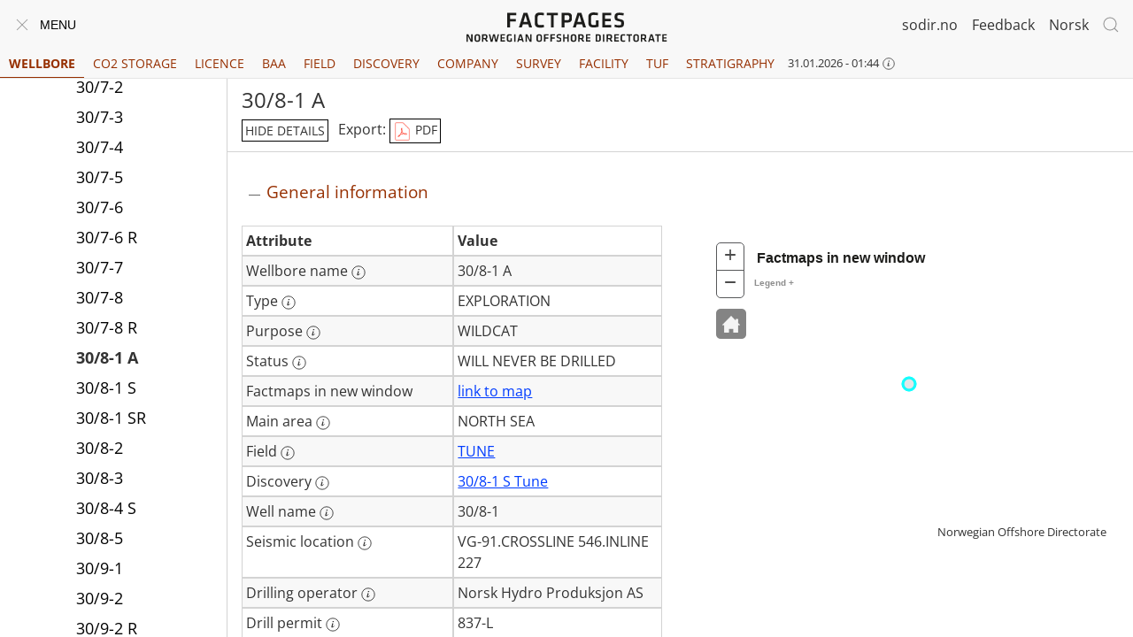

--- FILE ---
content_type: text/html; charset=utf-8
request_url: https://factpages.sodir.no/en/wellbore/PageView/Exploration/All/2730
body_size: 327586
content:
<!DOCTYPE html>
<html lang="en" dir="ltr" class="pageview">
<head>
    <meta charset="utf-8">
    <meta name="viewport" content="width=device-width, initial-scale=1, viewport-fit=cover">
    <title>Wellbore: 30/8-1 A - Factpages - Norwegian Offshore Directorate</title>
    <meta name="description" content="Norwegian Offshore Directorates FactPages contain information regarding the petroleum activities on the Norwegian continental shelf. The data is synchronised with the NPD daily.">

    <meta name="format-detection" content="telephone=no"><!-- Prevent phone number detection in Edge -->

    <link rel="shortcut icon" href="https://factpages.sodir.no/Images/favicon.ico?v=48" type="image/x-icon">

    <link href="https://factpages.sodir.no/css/api/google-open-sans.css?v=48" rel="stylesheet">

    <link rel="stylesheet" href="https://factpages.sodir.no/css/api/uikit-3.3.3.min.css">
    <link rel="stylesheet" href="https://factpages.sodir.no/css/api/jquery-ui-1.12.1.min.css">

    <link rel="stylesheet" href="https://factpages.sodir.no/css/FactPages.css?v=48">
    <link rel="stylesheet" href="https://factpages.sodir.no/css/Report.css?v=48">

    <link rel="stylesheet" href="https://factpages.sodir.no/css/FactPagesPublic.css?v=48">

    <!-- Calzone map-->
    <link rel="stylesheet" href="https://factpages.sodir.no/css/map-calzone.css?v=48">
    <link rel="stylesheet" href="https://js.arcgis.com/3.32/dijit/themes/claro/claro.css">
    <link rel="stylesheet" href="https://js.arcgis.com/3.32/esri/css/esri.css">
    <style>
        #FactMapsImage {
            display: block;
            position: absolute;
            top: 20px;
            left: 60px;
            z-index: 52;
            background: rgba(255, 255, 255, 0.2) url("https://factpages.sodir.no/Images/Logo_Mark_Dark@0.5x.png") no-repeat center;
            border-radius: 3px;
            border: solid rgba(255, 255, 255, 0.5) 1px;
            width: 62px;
            height: 73px;
        }
    </style>

    <script src="https://factpages.sodir.no/js/api/jquery-3.4.1.min.js"></script>
    <script src="https://factpages.sodir.no/js/api/jquery-ui-1.12.1.min.js"></script>
    <script src="https://factpages.sodir.no/js/api/uikit-3.3.3.min.js"></script>
    <script src="https://factpages.sodir.no/js/api/uikit-icons-3.4.3.min.js"></script>

    <script>
        function getNodesUrl(id, sqlWhereRight) {
          const sqlWhereIsNull = sqlWhereRight === undefined || sqlWhereRight == 'null';
          return "https://factpages.sodir.no/api/Nodes?parentNode=" + id + "&culture=en" + (sqlWhereIsNull ? "" : ("&sqlWhereRight=" + sqlWhereRight));
        }

        function autocompleteUrl(searchterm) {
          return "https://factpages.sodir.no/api/Search?query=" + encodeURIComponent(searchterm) + "&culture=en"
        }

        function nodeFormat(classNames, id, link, node, sqlWhereRight) { return "<li class='" + classNames + "'><a class='node' " + id + " " + sqlWhereRight + " href='" + link.href + "/" + node.Name + "'><div>" + node.DisplayText + "</div></a>" + (node.HasChildren ? "" : "") + "</li>" }

        var Title = "Faktasider - Sokkeldirektoratet", VirtualUrl = "https://factpages.sodir.no"
        var Culture = "en", OppositeCulture = "nb-no"
        var SearchFormat = "<li><span class='nodeFilter' data-placeholder='Filter' contenteditable='true' oninput='filterNodes(this)'></span></li>"
        var Debugger = { IsAttached: false}
        var ActiveTabId = 2;
        var IsInternal = false
        var HomeTabId = 1;
    </script>

    <noscript>
        <style>
            .uk-drop:has(> .tooltip) {
                display: none;
            }
        </style>
    </noscript>

    <script src="https://factpages.sodir.no/js/Navigation.js?v=48"></script>
    <script src="https://factpages.sodir.no/js/Search.js?v=48"></script>
    <script src="https://factpages.sodir.no/js/Report.js?v=48"></script>


</head>
<body class="prod">
    <a href="#main-content" class="skip-link" id="skip-link" tabindex="0" accesskey="s">Til hovedinnhold</a>

    <a href="https://factpages.sodir.no/en" class="factpages-logo-print">
        <img alt="Factpages Norwegian Offshore Directorate" src="https://factpages.sodir.no/Images/factpages-logo-centered.svg">
    </a>

    <header>



        <div class="uk-navbar uk-navbar-container top-heading-menubar" data-uk-navbar="">
            <div class="uk-navbar-left">
                <button id="menu-button" class="uk-navbar-toggle" onclick='ToggleMenuVisibility(event)'>
                    <span id="menu-close-icon" title="Close menu" style="display:none;" data-uk-icon="close"></span><span id="menu-open-icon" title="Open menu" data-uk-navbar-toggle-icon=""></span><span class="menu-text uk-margin-small-left uk-visible@s">Menu</span>
                </button>
                <a href="https://factpages.sodir.no/en" class="factpages-logo-left">
                    <img alt="Factpages Norwegian Offshore Directorate" src="https://factpages.sodir.no/Images/factpages-logo.svg">
                </a>

            </div>


            <div class="uk-navbar-center">
                <a href="https://factpages.sodir.no/en" class="factpages-logo-center">
                    <img alt="Factpages Norwegian Offshore Directorate" src="https://factpages.sodir.no/Images/factpages-logo-centered.svg">
                </a>
            </div>
            <div class="uk-navbar-right">
                <div class="uk-inline three-dot-nav">
                    <button class="uk-button uk-button-text" type="button"><span data-uk-icon='more-vertical'></span></button>
                    <div data-uk-dropdown="mode: click; pos: bottom-right">
                        <a href="https://sodir.no/en" class="uk-link-reset npd-link-in-dropdown">sodir.no</a>&nbsp;
                        <a href="mailto:factweb@sodir.no?subject=https://factpages.sodir.no/en/wellbore/pageview/exploration/all/2730" class="uk-link-reset feedback-link-in-dropdown" target="_self">Feedback</a>&nbsp;

<a id="language-switcher-in-dropdown" class="uk-link-reset" href="https://factpages.sodir.no/nb-no/wellbore/pageview/exploration/all/2730">Norsk</a>                    </div>

                </div>
                <a href="https://sodir.no/en" class="uk-link-reset npd-link">sodir.no</a>&nbsp;&nbsp;&nbsp;&nbsp;
                <a href="mailto:factweb@sodir.no?subject=https://factpages.sodir.no/en/wellbore/pageview/exploration/all/2730" class="uk-link-reset feedback-link" target="_sstself">Feedback</a>&nbsp;&nbsp;&nbsp;&nbsp;

                    <a id="language-switcher" class="uk-link-reset" href="https://factpages.sodir.no/nb-no/wellbore/pageview/exploration/all/2730">Norsk</a>
                <button id="search-button" class="uk-navbar-toggle" data-uk-search-icon="" title="Search"></button>

                <div id="global-search-box" class="uk-width-1-1 uk-navbar-dropdown" data-uk-drop="mode: click; cls-drop: uk-navbar-dropdown; boundary: !nav; pos: bottom-right">
                    <div class="uk-grid uk-grid-small uk-flex-middle" data-uk-grid="">
                        <div class="uk-width-expand">
                            <div class="uk-search uk-search-default uk-search-navbar uk-width-1-1">
                                <input id="search_field" class="uk-search-input" type="search" title="Search..." placeholder="Search..." autofocus>
                            </div>
                        </div>
                        <div class="uk-width-auto">
                            <button class="uk-navbar-dropdown-close" data-uk-close=""></button>
                        </div>
                    </div>
                    <p class="uk-margin-remove-bottom">Give whole or part of name of wellbore, licence, field, company,  discovery etc.  E.g. Aker, Statfjord, 24/12, ABP21014. The main content is not searched.</p>

                </div>
            </div>
        </div>

        <div class="uk-flex tab-container">
            <ul id="main-tabs" class="uk-tab">

                    <li id="main-tab-2" class="uk-active">
                        <a href="https://factpages.sodir.no/en/wellbore">Wellbore</a>
                    </li>
                    <li id="main-tab-3" class="">
                        <a href="https://factpages.sodir.no/en/storage">CO2 Storage</a>
                    </li>
                    <li id="main-tab-4" class="">
                        <a href="https://factpages.sodir.no/en/licence">Licence</a>
                    </li>
                    <li id="main-tab-5" class="">
                        <a href="https://factpages.sodir.no/en/bsns_arr_area">BAA</a>
                    </li>
                    <li id="main-tab-6" class="">
                        <a href="https://factpages.sodir.no/en/field">Field</a>
                    </li>
                    <li id="main-tab-7" class="">
                        <a href="https://factpages.sodir.no/en/discovery">Discovery</a>
                    </li>
                    <li id="main-tab-8" class="">
                        <a href="https://factpages.sodir.no/en/company">Company</a>
                    </li>
                    <li id="main-tab-9" class="">
                        <a href="https://factpages.sodir.no/en/survey">Survey</a>
                    </li>
                    <li id="main-tab-10" class="">
                        <a href="https://factpages.sodir.no/en/facility">Facility</a>
                    </li>
                    <li id="main-tab-11" class="">
                        <a href="https://factpages.sodir.no/en/tuf">TUF</a>
                    </li>
                    <li id="main-tab-12" class="">
                        <a href="https://factpages.sodir.no/en/strat">Stratigraphy</a>
                    </li>
            </ul>
            <div id="sync-datetime-container-in-tabs" style="flex-shrink: 0;">
                <span class="sync-datetime">31.01.2026 - 01:44</span>
                <button data-uk-icon='icon: info; ratio: 0.7;'></button>
                <div class='uk-drop' style='width: 20em' data-uk-drop='display: dynamic; mode: click; boundary-y: header pos: bottom-center'>
                    <div class='tooltip uk-card uk-card-small uk-card-body uk-card-default'>
                        <button class='uk-drop-close' style='float: right;' type='button' data-uk-close></button>
                        Time of last synchronization with Norwegian Offshore Directorate&#39;s internal systems
                    </div>
                </div>
            </div>
        </div>

    </header>

    <script>SearchFieldLoaded()</script>
    <nav id="navigationContainer">
        <ul class='uk-nav uk-nav-default uk-nav-parent-icon' data-uk-nav='multiple: false'><li class='uk-parent uk-open treenav-tabs'><a class='node' id='2' href='https://factpages.sodir.no/en/wellbore'>Wellbore</a><ul class='uk-nav uk-nav-parent-icon uk-nav-sub' data-uk-nav='multiple: false'><li class=''><a class='node'  id='109' href='https://factpages.sodir.no/en/wellbore/Attributes'>Attributes</a></li>
<li class='uk-parent uk-open'><a class='node'  id='110' href='https://factpages.sodir.no/en/wellbore/PageView'><div>Page view</div></a>
<ul class='uk-nav uk-nav-parent-icon uk-nav-sub' data-uk-nav='multiple: false'><li class='uk-parent uk-open'><a class='node'  id='111' href='https://factpages.sodir.no/en/wellbore/PageView/Exploration'><div>Exploration</div></a>
<ul class='uk-nav uk-nav-parent-icon uk-nav-sub' data-uk-nav='multiple: false'><li class='uk-parent uk-open'><a class='node'  id='112' href='https://factpages.sodir.no/en/wellbore/PageView/Exploration/All'><div>All</div></a>
<ul class='uk-nav uk-nav-parent-icon uk-nav-sub' data-uk-nav='multiple: false'><li class=''><a class='node'   href='https://factpages.sodir.no/en/wellbore/PageView/Exploration/All/1382'>1/2-1</a></li>
<li class=''><a class='node'   href='https://factpages.sodir.no/en/wellbore/PageView/Exploration/All/5192'>1/2-2</a></li>
<li class=''><a class='node'   href='https://factpages.sodir.no/en/wellbore/PageView/Exploration/All/154'>1/3-1</a></li>
<li class=''><a class='node'   href='https://factpages.sodir.no/en/wellbore/PageView/Exploration/All/165'>1/3-2</a></li>
<li class=''><a class='node'   href='https://factpages.sodir.no/en/wellbore/PageView/Exploration/All/87'>1/3-3</a></li>
<li class=''><a class='node'   href='https://factpages.sodir.no/en/wellbore/PageView/Exploration/All/2'>1/3-4</a></li>
<li class=''><a class='node'   href='https://factpages.sodir.no/en/wellbore/PageView/Exploration/All/223'>1/3-5</a></li>
<li class=''><a class='node'   href='https://factpages.sodir.no/en/wellbore/PageView/Exploration/All/1521'>1/3-6</a></li>
<li class=''><a class='node'   href='https://factpages.sodir.no/en/wellbore/PageView/Exploration/All/2505'>1/3-7</a></li>
<li class=''><a class='node'   href='https://factpages.sodir.no/en/wellbore/PageView/Exploration/All/2829'>1/3-8</a></li>
<li class=''><a class='node'   href='https://factpages.sodir.no/en/wellbore/PageView/Exploration/All/3362'>1/3-9 S</a></li>
<li class=''><a class='node'   href='https://factpages.sodir.no/en/wellbore/PageView/Exploration/All/5614'>1/3-10</a></li>
<li class=''><a class='node'   href='https://factpages.sodir.no/en/wellbore/PageView/Exploration/All/5779'>1/3-10 A</a></li>
<li class=''><a class='node'   href='https://factpages.sodir.no/en/wellbore/PageView/Exploration/All/5806'>1/3-11</a></li>
<li class=''><a class='node'   href='https://factpages.sodir.no/en/wellbore/PageView/Exploration/All/6260'>1/3-12 S</a></li>
<li class=''><a class='node'   href='https://factpages.sodir.no/en/wellbore/PageView/Exploration/All/9334'>1/3-13</a></li>
<li class=''><a class='node'   href='https://factpages.sodir.no/en/wellbore/PageView/Exploration/All/237'>1/5-1</a></li>
<li class=''><a class='node'   href='https://factpages.sodir.no/en/wellbore/PageView/Exploration/All/238'>1/5-2</a></li>
<li class=''><a class='node'   href='https://factpages.sodir.no/en/wellbore/PageView/Exploration/All/3257'>1/5-3 S</a></li>
<li class=''><a class='node'   href='https://factpages.sodir.no/en/wellbore/PageView/Exploration/All/4521'>1/5-4 S</a></li>
<li class=''><a class='node'   href='https://factpages.sodir.no/en/wellbore/PageView/Exploration/All/7874'>1/5-5</a></li>
<li class=''><a class='node'   href='https://factpages.sodir.no/en/wellbore/PageView/Exploration/All/239'>1/6-1</a></li>
<li class=''><a class='node'   href='https://factpages.sodir.no/en/wellbore/PageView/Exploration/All/240'>1/6-2</a></li>
<li class=''><a class='node'   href='https://factpages.sodir.no/en/wellbore/PageView/Exploration/All/241'>1/6-3</a></li>
<li class=''><a class='node'   href='https://factpages.sodir.no/en/wellbore/PageView/Exploration/All/242'>1/6-4</a></li>
<li class=''><a class='node'   href='https://factpages.sodir.no/en/wellbore/PageView/Exploration/All/1508'>1/6-5</a></li>
<li class=''><a class='node'   href='https://factpages.sodir.no/en/wellbore/PageView/Exploration/All/1839'>1/6-6</a></li>
<li class=''><a class='node'   href='https://factpages.sodir.no/en/wellbore/PageView/Exploration/All/1928'>1/6-7</a></li>
<li class=''><a class='node'   href='https://factpages.sodir.no/en/wellbore/PageView/Exploration/All/243'>1/9-1</a></li>
<li class=''><a class='node'   href='https://factpages.sodir.no/en/wellbore/PageView/Exploration/All/1444'>1/9-1 R</a></li>
<li class=''><a class='node'   href='https://factpages.sodir.no/en/wellbore/PageView/Exploration/All/244'>1/9-2</a></li>
<li class=''><a class='node'   href='https://factpages.sodir.no/en/wellbore/PageView/Exploration/All/245'>1/9-3</a></li>
<li class=''><a class='node'   href='https://factpages.sodir.no/en/wellbore/PageView/Exploration/All/246'>1/9-3 R</a></li>
<li class=''><a class='node'   href='https://factpages.sodir.no/en/wellbore/PageView/Exploration/All/247'>1/9-4</a></li>
<li class=''><a class='node'   href='https://factpages.sodir.no/en/wellbore/PageView/Exploration/All/1727'>1/9-4 R</a></li>
<li class=''><a class='node'   href='https://factpages.sodir.no/en/wellbore/PageView/Exploration/All/248'>1/9-5</a></li>
<li class=''><a class='node'   href='https://factpages.sodir.no/en/wellbore/PageView/Exploration/All/44'>1/9-6 S</a></li>
<li class=''><a class='node'   href='https://factpages.sodir.no/en/wellbore/PageView/Exploration/All/1558'>1/9-6 SR</a></li>
<li class=''><a class='node'   href='https://factpages.sodir.no/en/wellbore/PageView/Exploration/All/4652'>1/9-7</a></li>
<li class=''><a class='node'   href='https://factpages.sodir.no/en/wellbore/PageView/Exploration/All/249'>2/1-1</a></li>
<li class=''><a class='node'   href='https://factpages.sodir.no/en/wellbore/PageView/Exploration/All/250'>2/1-2</a></li>
<li class=''><a class='node'   href='https://factpages.sodir.no/en/wellbore/PageView/Exploration/All/251'>2/1-3</a></li>
<li class=''><a class='node'   href='https://factpages.sodir.no/en/wellbore/PageView/Exploration/All/48'>2/1-4</a></li>
<li class=''><a class='node'   href='https://factpages.sodir.no/en/wellbore/PageView/Exploration/All/63'>2/1-5</a></li>
<li class=''><a class='node'   href='https://factpages.sodir.no/en/wellbore/PageView/Exploration/All/109'>2/1-6</a></li>
<li class=''><a class='node'   href='https://factpages.sodir.no/en/wellbore/PageView/Exploration/All/137'>2/1-7</a></li>
<li class=''><a class='node'   href='https://factpages.sodir.no/en/wellbore/PageView/Exploration/All/459'>2/1-8</a></li>
<li class=''><a class='node'   href='https://factpages.sodir.no/en/wellbore/PageView/Exploration/All/1667'>2/1-9</a></li>
<li class=''><a class='node'   href='https://factpages.sodir.no/en/wellbore/PageView/Exploration/All/1867'>2/1-9 A</a></li>
<li class=''><a class='node'   href='https://factpages.sodir.no/en/wellbore/PageView/Exploration/All/1865'>2/1-10</a></li>
<li class=''><a class='node'   href='https://factpages.sodir.no/en/wellbore/PageView/Exploration/All/2699'>2/1-11</a></li>
<li class=''><a class='node'   href='https://factpages.sodir.no/en/wellbore/PageView/Exploration/All/3648'>2/1-12</a></li>
<li class=''><a class='node'   href='https://factpages.sodir.no/en/wellbore/PageView/Exploration/All/5975'>2/1-13 S</a></li>
<li class=''><a class='node'   href='https://factpages.sodir.no/en/wellbore/PageView/Exploration/All/5995'>2/1-14 S</a></li>
<li class=''><a class='node'   href='https://factpages.sodir.no/en/wellbore/PageView/Exploration/All/7219'>2/1-15</a></li>
<li class=''><a class='node'   href='https://factpages.sodir.no/en/wellbore/PageView/Exploration/All/7180'>2/1-16 S</a></li>
<li class=''><a class='node'   href='https://factpages.sodir.no/en/wellbore/PageView/Exploration/All/8851'>2/1-17 S</a></li>
<li class=''><a class='node'   href='https://factpages.sodir.no/en/wellbore/PageView/Exploration/All/46'>2/2-1</a></li>
<li class=''><a class='node'   href='https://factpages.sodir.no/en/wellbore/PageView/Exploration/All/80'>2/2-2</a></li>
<li class=''><a class='node'   href='https://factpages.sodir.no/en/wellbore/PageView/Exploration/All/3'>2/2-3</a></li>
<li class=''><a class='node'   href='https://factpages.sodir.no/en/wellbore/PageView/Exploration/All/1188'>2/2-4</a></li>
<li class=''><a class='node'   href='https://factpages.sodir.no/en/wellbore/PageView/Exploration/All/1846'>2/2-5</a></li>
<li class=''><a class='node'   href='https://factpages.sodir.no/en/wellbore/PageView/Exploration/All/6346'>2/2-6</a></li>
<li class=''><a class='node'   href='https://factpages.sodir.no/en/wellbore/PageView/Exploration/All/162'>2/3-1</a></li>
<li class=''><a class='node'   href='https://factpages.sodir.no/en/wellbore/PageView/Exploration/All/169'>2/3-2</a></li>
<li class=''><a class='node'   href='https://factpages.sodir.no/en/wellbore/PageView/Exploration/All/198'>2/3-3</a></li>
<li class=''><a class='node'   href='https://factpages.sodir.no/en/wellbore/PageView/Exploration/All/129'>2/3-4</a></li>
<li class=''><a class='node'   href='https://factpages.sodir.no/en/wellbore/PageView/Exploration/All/895'>2/4-1</a></li>
<li class=''><a class='node'   href='https://factpages.sodir.no/en/wellbore/PageView/Exploration/All/172'>2/4-2</a></li>
<li class=''><a class='node'   href='https://factpages.sodir.no/en/wellbore/PageView/Exploration/All/97'>2/4-3</a></li>
<li class=''><a class='node'   href='https://factpages.sodir.no/en/wellbore/PageView/Exploration/All/174'>2/4-4</a></li>
<li class=''><a class='node'   href='https://factpages.sodir.no/en/wellbore/PageView/Exploration/All/177'>2/4-5</a></li>
<li class=''><a class='node'   href='https://factpages.sodir.no/en/wellbore/PageView/Exploration/All/181'>2/4-6</a></li>
<li class=''><a class='node'   href='https://factpages.sodir.no/en/wellbore/PageView/Exploration/All/196'>2/4-7</a></li>
<li class=''><a class='node'   href='https://factpages.sodir.no/en/wellbore/PageView/Exploration/All/252'>2/4-8</a></li>
<li class=''><a class='node'   href='https://factpages.sodir.no/en/wellbore/PageView/Exploration/All/253'>2/4-9</a></li>
<li class=''><a class='node'   href='https://factpages.sodir.no/en/wellbore/PageView/Exploration/All/254'>2/4-10</a></li>
<li class=''><a class='node'   href='https://factpages.sodir.no/en/wellbore/PageView/Exploration/All/255'>2/4-11</a></li>
<li class=''><a class='node'   href='https://factpages.sodir.no/en/wellbore/PageView/Exploration/All/256'>2/4-12</a></li>
<li class=''><a class='node'   href='https://factpages.sodir.no/en/wellbore/PageView/Exploration/All/1313'>2/4-13</a></li>
<li class=''><a class='node'   href='https://factpages.sodir.no/en/wellbore/PageView/Exploration/All/1343'>2/4-14</a></li>
<li class=''><a class='node'   href='https://factpages.sodir.no/en/wellbore/PageView/Exploration/All/1440'>2/4-14 R</a></li>
<li class=''><a class='node'   href='https://factpages.sodir.no/en/wellbore/PageView/Exploration/All/1548'>2/4-14 R2</a></li>
<li class=''><a class='node'   href='https://factpages.sodir.no/en/wellbore/PageView/Exploration/All/1371'>2/4-15 S</a></li>
<li class=''><a class='node'   href='https://factpages.sodir.no/en/wellbore/PageView/Exploration/All/4842'>2/4-15 SR</a></li>
<li class=''><a class='node'   href='https://factpages.sodir.no/en/wellbore/PageView/Exploration/All/1702'>2/4-16</a></li>
<li class=''><a class='node'   href='https://factpages.sodir.no/en/wellbore/PageView/Exploration/All/1956'>2/4-16 R</a></li>
<li class=''><a class='node'   href='https://factpages.sodir.no/en/wellbore/PageView/Exploration/All/1792'>2/4-17</a></li>
<li class=''><a class='node'   href='https://factpages.sodir.no/en/wellbore/PageView/Exploration/All/2134'>2/4-18</a></li>
<li class=''><a class='node'   href='https://factpages.sodir.no/en/wellbore/PageView/Exploration/All/2253'>2/4-18 R</a></li>
<li class=''><a class='node'   href='https://factpages.sodir.no/en/wellbore/PageView/Exploration/All/257'>2/4-19 B</a></li>
<li class=''><a class='node'   href='https://factpages.sodir.no/en/wellbore/PageView/Exploration/All/5556'>2/4-20</a></li>
<li class=''><a class='node'   href='https://factpages.sodir.no/en/wellbore/PageView/Exploration/All/6736'>2/4-21</a></li>
<li class=''><a class='node'   href='https://factpages.sodir.no/en/wellbore/PageView/Exploration/All/6933'>2/4-21 A</a></li>
<li class=''><a class='node'   href='https://factpages.sodir.no/en/wellbore/PageView/Exploration/All/7535'>2/4-22 S</a></li>
<li class=''><a class='node'   href='https://factpages.sodir.no/en/wellbore/PageView/Exploration/All/7657'>2/4-23 S</a></li>
<li class=''><a class='node'   href='https://factpages.sodir.no/en/wellbore/PageView/Exploration/All/178'>2/5-1</a></li>
<li class=''><a class='node'   href='https://factpages.sodir.no/en/wellbore/PageView/Exploration/All/188'>2/5-2</a></li>
<li class=''><a class='node'   href='https://factpages.sodir.no/en/wellbore/PageView/Exploration/All/258'>2/5-3</a></li>
<li class=''><a class='node'   href='https://factpages.sodir.no/en/wellbore/PageView/Exploration/All/259'>2/5-4</a></li>
<li class=''><a class='node'   href='https://factpages.sodir.no/en/wellbore/PageView/Exploration/All/260'>2/5-5</a></li>
<li class=''><a class='node'   href='https://factpages.sodir.no/en/wellbore/PageView/Exploration/All/261'>2/5-6</a></li>
<li class=''><a class='node'   href='https://factpages.sodir.no/en/wellbore/PageView/Exploration/All/25'>2/5-7</a></li>
<li class=''><a class='node'   href='https://factpages.sodir.no/en/wellbore/PageView/Exploration/All/1308'>2/5-8</a></li>
<li class=''><a class='node'   href='https://factpages.sodir.no/en/wellbore/PageView/Exploration/All/1834'>2/5-9</a></li>
<li class=''><a class='node'   href='https://factpages.sodir.no/en/wellbore/PageView/Exploration/All/2044'>2/5-10</a></li>
<li class=''><a class='node'   href='https://factpages.sodir.no/en/wellbore/PageView/Exploration/All/2194'>2/5-10 A</a></li>
<li class=''><a class='node'   href='https://factpages.sodir.no/en/wellbore/PageView/Exploration/All/3084'>2/5-11</a></li>
<li class=''><a class='node'   href='https://factpages.sodir.no/en/wellbore/PageView/Exploration/All/4433'>2/5-12</a></li>
<li class=''><a class='node'   href='https://factpages.sodir.no/en/wellbore/PageView/Exploration/All/5948'>2/5-13</a></li>
<li class=''><a class='node'   href='https://factpages.sodir.no/en/wellbore/PageView/Exploration/All/5959'>2/5-14 A</a></li>
<li class=''><a class='node'   href='https://factpages.sodir.no/en/wellbore/PageView/Exploration/All/5958'>2/5-14 S</a></li>
<li class=''><a class='node'   href='https://factpages.sodir.no/en/wellbore/PageView/Exploration/All/9367'>2/5-15</a></li>
<li class=''><a class='node'   href='https://factpages.sodir.no/en/wellbore/PageView/Exploration/All/160'>2/6-1</a></li>
<li class=''><a class='node'   href='https://factpages.sodir.no/en/wellbore/PageView/Exploration/All/224'>2/6-2</a></li>
<li class=''><a class='node'   href='https://factpages.sodir.no/en/wellbore/PageView/Exploration/All/64'>2/6-3</a></li>
<li class=''><a class='node'   href='https://factpages.sodir.no/en/wellbore/PageView/Exploration/All/1527'>2/6-4 S</a></li>
<li class=''><a class='node'   href='https://factpages.sodir.no/en/wellbore/PageView/Exploration/All/2885'>2/6-5</a></li>
<li class=''><a class='node'   href='https://factpages.sodir.no/en/wellbore/PageView/Exploration/All/8560'>2/6-6 S</a></li>
<li class=''><a class='node'   href='https://factpages.sodir.no/en/wellbore/PageView/Exploration/All/10199'>2/6-7 A</a></li>
<li class=''><a class='node'   href='https://factpages.sodir.no/en/wellbore/PageView/Exploration/All/10171'>2/6-7 S</a></li>
<li class=''><a class='node'   href='https://factpages.sodir.no/en/wellbore/PageView/Exploration/All/10400'>2/6-8 S</a></li>
<li class=''><a class='node'   href='https://factpages.sodir.no/en/wellbore/PageView/Exploration/All/179'>2/7-1</a></li>
<li class=''><a class='node'   href='https://factpages.sodir.no/en/wellbore/PageView/Exploration/All/187'>2/7-2</a></li>
<li class=''><a class='node'   href='https://factpages.sodir.no/en/wellbore/PageView/Exploration/All/262'>2/7-3</a></li>
<li class=''><a class='node'   href='https://factpages.sodir.no/en/wellbore/PageView/Exploration/All/263'>2/7-4</a></li>
<li class=''><a class='node'   href='https://factpages.sodir.no/en/wellbore/PageView/Exploration/All/264'>2/7-5</a></li>
<li class=''><a class='node'   href='https://factpages.sodir.no/en/wellbore/PageView/Exploration/All/265'>2/7-6</a></li>
<li class=''><a class='node'   href='https://factpages.sodir.no/en/wellbore/PageView/Exploration/All/266'>2/7-7</a></li>
<li class=''><a class='node'   href='https://factpages.sodir.no/en/wellbore/PageView/Exploration/All/267'>2/7-8</a></li>
<li class=''><a class='node'   href='https://factpages.sodir.no/en/wellbore/PageView/Exploration/All/268'>2/7-9</a></li>
<li class=''><a class='node'   href='https://factpages.sodir.no/en/wellbore/PageView/Exploration/All/269'>2/7-10</a></li>
<li class=''><a class='node'   href='https://factpages.sodir.no/en/wellbore/PageView/Exploration/All/270'>2/7-11</a></li>
<li class=''><a class='node'   href='https://factpages.sodir.no/en/wellbore/PageView/Exploration/All/271'>2/7-12</a></li>
<li class=''><a class='node'   href='https://factpages.sodir.no/en/wellbore/PageView/Exploration/All/272'>2/7-13</a></li>
<li class=''><a class='node'   href='https://factpages.sodir.no/en/wellbore/PageView/Exploration/All/116'>2/7-14</a></li>
<li class=''><a class='node'   href='https://factpages.sodir.no/en/wellbore/PageView/Exploration/All/1477'>2/7-14 R</a></li>
<li class=''><a class='node'   href='https://factpages.sodir.no/en/wellbore/PageView/Exploration/All/225'>2/7-15</a></li>
<li class=''><a class='node'   href='https://factpages.sodir.no/en/wellbore/PageView/Exploration/All/232'>2/7-16</a></li>
<li class=''><a class='node'   href='https://factpages.sodir.no/en/wellbore/PageView/Exploration/All/200'>2/7-17</a></li>
<li class=''><a class='node'   href='https://factpages.sodir.no/en/wellbore/PageView/Exploration/All/206'>2/7-18</a></li>
<li class=''><a class='node'   href='https://factpages.sodir.no/en/wellbore/PageView/Exploration/All/1367'>2/7-19</a></li>
<li class=''><a class='node'   href='https://factpages.sodir.no/en/wellbore/PageView/Exploration/All/1512'>2/7-19 R</a></li>
<li class=''><a class='node'   href='https://factpages.sodir.no/en/wellbore/PageView/Exploration/All/1062'>2/7-20</a></li>
<li class=''><a class='node'   href='https://factpages.sodir.no/en/wellbore/PageView/Exploration/All/1875'>2/7-20 R</a></li>
<li class=''><a class='node'   href='https://factpages.sodir.no/en/wellbore/PageView/Exploration/All/1394'>2/7-21 S</a></li>
<li class=''><a class='node'   href='https://factpages.sodir.no/en/wellbore/PageView/Exploration/All/1861'>2/7-21 SR</a></li>
<li class=''><a class='node'   href='https://factpages.sodir.no/en/wellbore/PageView/Exploration/All/1495'>2/7-22</a></li>
<li class=''><a class='node'   href='https://factpages.sodir.no/en/wellbore/PageView/Exploration/All/1547'>2/7-23 S</a></li>
<li class=''><a class='node'   href='https://factpages.sodir.no/en/wellbore/PageView/Exploration/All/1613'>2/7-24</a></li>
<li class=''><a class='node'   href='https://factpages.sodir.no/en/wellbore/PageView/Exploration/All/1679'>2/7-25 S</a></li>
<li class=''><a class='node'   href='https://factpages.sodir.no/en/wellbore/PageView/Exploration/All/1756'>2/7-26 S</a></li>
<li class=''><a class='node'   href='https://factpages.sodir.no/en/wellbore/PageView/Exploration/All/1878'>2/7-27 S</a></li>
<li class=''><a class='node'   href='https://factpages.sodir.no/en/wellbore/PageView/Exploration/All/1906'>2/7-28</a></li>
<li class=''><a class='node'   href='https://factpages.sodir.no/en/wellbore/PageView/Exploration/All/2124'>2/7-29</a></li>
<li class=''><a class='node'   href='https://factpages.sodir.no/en/wellbore/PageView/Exploration/All/2394'>2/7-30</a></li>
<li class=''><a class='node'   href='https://factpages.sodir.no/en/wellbore/PageView/Exploration/All/3573'>2/7-31</a></li>
<li class=''><a class='node'   href='https://factpages.sodir.no/en/wellbore/PageView/Exploration/All/124'>2/8-1</a></li>
<li class=''><a class='node'   href='https://factpages.sodir.no/en/wellbore/PageView/Exploration/All/155'>2/8-2</a></li>
<li class=''><a class='node'   href='https://factpages.sodir.no/en/wellbore/PageView/Exploration/All/117'>2/8-3</a></li>
<li class=''><a class='node'   href='https://factpages.sodir.no/en/wellbore/PageView/Exploration/All/273'>2/8-4</a></li>
<li class=''><a class='node'   href='https://factpages.sodir.no/en/wellbore/PageView/Exploration/All/275'>2/8-5</a></li>
<li class=''><a class='node'   href='https://factpages.sodir.no/en/wellbore/PageView/Exploration/All/276'>2/8-6</a></li>
<li class=''><a class='node'   href='https://factpages.sodir.no/en/wellbore/PageView/Exploration/All/277'>2/8-7</a></li>
<li class=''><a class='node'   href='https://factpages.sodir.no/en/wellbore/PageView/Exploration/All/278'>2/8-8</a></li>
<li class=''><a class='node'   href='https://factpages.sodir.no/en/wellbore/PageView/Exploration/All/279'>2/8-9</a></li>
<li class=''><a class='node'   href='https://factpages.sodir.no/en/wellbore/PageView/Exploration/All/280'>2/8-10</a></li>
<li class=''><a class='node'   href='https://factpages.sodir.no/en/wellbore/PageView/Exploration/All/1224'>2/8-11</a></li>
<li class=''><a class='node'   href='https://factpages.sodir.no/en/wellbore/PageView/Exploration/All/1351'>2/8-12 S</a></li>
<li class=''><a class='node'   href='https://factpages.sodir.no/en/wellbore/PageView/Exploration/All/1383'>2/8-13</a></li>
<li class=''><a class='node'   href='https://factpages.sodir.no/en/wellbore/PageView/Exploration/All/1552'>2/8-14</a></li>
<li class=''><a class='node'   href='https://factpages.sodir.no/en/wellbore/PageView/Exploration/All/2636'>2/8-15</a></li>
<li class=''><a class='node'   href='https://factpages.sodir.no/en/wellbore/PageView/Exploration/All/3008'>2/8-16 S</a></li>
<li class=''><a class='node'   href='https://factpages.sodir.no/en/wellbore/PageView/Exploration/All/3328'>2/8-17 A</a></li>
<li class=''><a class='node'   href='https://factpages.sodir.no/en/wellbore/PageView/Exploration/All/3210'>2/8-17 S</a></li>
<li class=''><a class='node'   href='https://factpages.sodir.no/en/wellbore/PageView/Exploration/All/6747'>2/8-18 S</a></li>
<li class=''><a class='node'   href='https://factpages.sodir.no/en/wellbore/PageView/Exploration/All/9572'>2/8-19</a></li>
<li class=''><a class='node'   href='https://factpages.sodir.no/en/wellbore/PageView/Exploration/All/282'>2/9-1</a></li>
<li class=''><a class='node'   href='https://factpages.sodir.no/en/wellbore/PageView/Exploration/All/283'>2/9-2</a></li>
<li class=''><a class='node'   href='https://factpages.sodir.no/en/wellbore/PageView/Exploration/All/1443'>2/9-3</a></li>
<li class=''><a class='node'   href='https://factpages.sodir.no/en/wellbore/PageView/Exploration/All/5801'>2/9-4</a></li>
<li class=''><a class='node'   href='https://factpages.sodir.no/en/wellbore/PageView/Exploration/All/7502'>2/9-5 S</a></li>
<li class=''><a class='node'   href='https://factpages.sodir.no/en/wellbore/PageView/Exploration/All/9191'>2/9-6 S</a></li>
<li class=''><a class='node'   href='https://factpages.sodir.no/en/wellbore/PageView/Exploration/All/284'>2/10-1 S</a></li>
<li class=''><a class='node'   href='https://factpages.sodir.no/en/wellbore/PageView/Exploration/All/2050'>2/10-2</a></li>
<li class=''><a class='node'   href='https://factpages.sodir.no/en/wellbore/PageView/Exploration/All/168'>2/11-1</a></li>
<li class=''><a class='node'   href='https://factpages.sodir.no/en/wellbore/PageView/Exploration/All/285'>2/11-2</a></li>
<li class=''><a class='node'   href='https://factpages.sodir.no/en/wellbore/PageView/Exploration/All/286'>2/11-3</a></li>
<li class=''><a class='node'   href='https://factpages.sodir.no/en/wellbore/PageView/Exploration/All/287'>2/11-3 A</a></li>
<li class=''><a class='node'   href='https://factpages.sodir.no/en/wellbore/PageView/Exploration/All/96'>2/11-4</a></li>
<li class=''><a class='node'   href='https://factpages.sodir.no/en/wellbore/PageView/Exploration/All/288'>2/11-5</a></li>
<li class=''><a class='node'   href='https://factpages.sodir.no/en/wellbore/PageView/Exploration/All/289'>2/11-6 S</a></li>
<li class=''><a class='node'   href='https://factpages.sodir.no/en/wellbore/PageView/Exploration/All/1668'>2/11-6 SR</a></li>
<li class=''><a class='node'   href='https://factpages.sodir.no/en/wellbore/PageView/Exploration/All/902'>2/11-7</a></li>
<li class=''><a class='node'   href='https://factpages.sodir.no/en/wellbore/PageView/Exploration/All/1715'>2/11-8</a></li>
<li class=''><a class='node'   href='https://factpages.sodir.no/en/wellbore/PageView/Exploration/All/2153'>2/11-9</a></li>
<li class=''><a class='node'   href='https://factpages.sodir.no/en/wellbore/PageView/Exploration/All/2297'>2/11-10 S</a></li>
<li class=''><a class='node'   href='https://factpages.sodir.no/en/wellbore/PageView/Exploration/All/7712'>2/11-11</a></li>
<li class=''><a class='node'   href='https://factpages.sodir.no/en/wellbore/PageView/Exploration/All/8640'>2/11-12 A</a></li>
<li class=''><a class='node'   href='https://factpages.sodir.no/en/wellbore/PageView/Exploration/All/8639'>2/11-12 S</a></li>
<li class=''><a class='node'   href='https://factpages.sodir.no/en/wellbore/PageView/Exploration/All/1014'>2/12-1</a></li>
<li class=''><a class='node'   href='https://factpages.sodir.no/en/wellbore/PageView/Exploration/All/1416'>2/12-2 S</a></li>
<li class=''><a class='node'   href='https://factpages.sodir.no/en/wellbore/PageView/Exploration/All/2222'>3/4-1</a></li>
<li class=''><a class='node'   href='https://factpages.sodir.no/en/wellbore/PageView/Exploration/All/6622'>3/4-2 S</a></li>
<li class=''><a class='node'   href='https://factpages.sodir.no/en/wellbore/PageView/Exploration/All/290'>3/5-1</a></li>
<li class=''><a class='node'   href='https://factpages.sodir.no/en/wellbore/PageView/Exploration/All/291'>3/5-2</a></li>
<li class=''><a class='node'   href='https://factpages.sodir.no/en/wellbore/PageView/Exploration/All/4117'>3/6-1</a></li>
<li class=''><a class='node'   href='https://factpages.sodir.no/en/wellbore/PageView/Exploration/All/292'>3/7-1</a></li>
<li class=''><a class='node'   href='https://factpages.sodir.no/en/wellbore/PageView/Exploration/All/220'>3/7-2</a></li>
<li class=''><a class='node'   href='https://factpages.sodir.no/en/wellbore/PageView/Exploration/All/293'>3/7-3</a></li>
<li class=''><a class='node'   href='https://factpages.sodir.no/en/wellbore/PageView/Exploration/All/1467'>3/7-4</a></li>
<li class=''><a class='node'   href='https://factpages.sodir.no/en/wellbore/PageView/Exploration/All/1759'>3/7-5</a></li>
<li class=''><a class='node'   href='https://factpages.sodir.no/en/wellbore/PageView/Exploration/All/2891'>3/7-6</a></li>
<li class=''><a class='node'   href='https://factpages.sodir.no/en/wellbore/PageView/Exploration/All/5932'>3/7-7</a></li>
<li class=''><a class='node'   href='https://factpages.sodir.no/en/wellbore/PageView/Exploration/All/7058'>3/7-8 S</a></li>
<li class=''><a class='node'   href='https://factpages.sodir.no/en/wellbore/PageView/Exploration/All/7137'>3/7-9 S</a></li>
<li class=''><a class='node'   href='https://factpages.sodir.no/en/wellbore/PageView/Exploration/All/7749'>3/7-10 S</a></li>
<li class=''><a class='node'   href='https://factpages.sodir.no/en/wellbore/PageView/Exploration/All/8705'>3/7-11 S</a></li>
<li class=''><a class='node'   href='https://factpages.sodir.no/en/wellbore/PageView/Exploration/All/6476'>3/8-1</a></li>
<li class=''><a class='node'   href='https://factpages.sodir.no/en/wellbore/PageView/Exploration/All/7270'>4/4-1</a></li>
<li class=''><a class='node'   href='https://factpages.sodir.no/en/wellbore/PageView/Exploration/All/7273'>4/4-1 A</a></li>
<li class=''><a class='node'   href='https://factpages.sodir.no/en/wellbore/PageView/Exploration/All/450'>6/3-1</a></li>
<li class=''><a class='node'   href='https://factpages.sodir.no/en/wellbore/PageView/Exploration/All/862'>6/3-2</a></li>
<li class=''><a class='node'   href='https://factpages.sodir.no/en/wellbore/PageView/Exploration/All/192'>7/1-1</a></li>
<li class=''><a class='node'   href='https://factpages.sodir.no/en/wellbore/PageView/Exploration/All/5793'>7/1-2 S</a></li>
<li class=''><a class='node'   href='https://factpages.sodir.no/en/wellbore/PageView/Exploration/All/10216'>7/1-3</a></li>
<li class=''><a class='node'   href='https://factpages.sodir.no/en/wellbore/PageView/Exploration/All/10232'>7/1-4 S</a></li>
<li class=''><a class='node'   href='https://factpages.sodir.no/en/wellbore/PageView/Exploration/All/164'>7/3-1</a></li>
<li class=''><a class='node'   href='https://factpages.sodir.no/en/wellbore/PageView/Exploration/All/2136'>7/4-1</a></li>
<li class=''><a class='node'   href='https://factpages.sodir.no/en/wellbore/PageView/Exploration/All/5683'>7/4-2</a></li>
<li class=''><a class='node'   href='https://factpages.sodir.no/en/wellbore/PageView/Exploration/All/7121'>7/4-3</a></li>
<li class=''><a class='node'   href='https://factpages.sodir.no/en/wellbore/PageView/Exploration/All/1492'>7/7-1</a></li>
<li class=''><a class='node'   href='https://factpages.sodir.no/en/wellbore/PageView/Exploration/All/1868'>7/7-2</a></li>
<li class=''><a class='node'   href='https://factpages.sodir.no/en/wellbore/PageView/Exploration/All/2113'>7/7-3</a></li>
<li class=''><a class='node'   href='https://factpages.sodir.no/en/wellbore/PageView/Exploration/All/5570'>7/7-4</a></li>
<li class=''><a class='node'   href='https://factpages.sodir.no/en/wellbore/PageView/Exploration/All/158'>7/8-1</a></li>
<li class=''><a class='node'   href='https://factpages.sodir.no/en/wellbore/PageView/Exploration/All/294'>7/8-2</a></li>
<li class=''><a class='node'   href='https://factpages.sodir.no/en/wellbore/PageView/Exploration/All/28'>7/8-3</a></li>
<li class=''><a class='node'   href='https://factpages.sodir.no/en/wellbore/PageView/Exploration/All/448'>7/8-4</a></li>
<li class=''><a class='node'   href='https://factpages.sodir.no/en/wellbore/PageView/Exploration/All/5304'>7/8-5 S</a></li>
<li class=''><a class='node'   href='https://factpages.sodir.no/en/wellbore/PageView/Exploration/All/7053'>7/8-6 S</a></li>
<li class=''><a class='node'   href='https://factpages.sodir.no/en/wellbore/PageView/Exploration/All/191'>7/9-1</a></li>
<li class=''><a class='node'   href='https://factpages.sodir.no/en/wellbore/PageView/Exploration/All/149'>7/11-1</a></li>
<li class=''><a class='node'   href='https://factpages.sodir.no/en/wellbore/PageView/Exploration/All/156'>7/11-2</a></li>
<li class=''><a class='node'   href='https://factpages.sodir.no/en/wellbore/PageView/Exploration/All/159'>7/11-3</a></li>
<li class=''><a class='node'   href='https://factpages.sodir.no/en/wellbore/PageView/Exploration/All/167'>7/11-4</a></li>
<li class=''><a class='node'   href='https://factpages.sodir.no/en/wellbore/PageView/Exploration/All/42'>7/11-5</a></li>
<li class=''><a class='node'   href='https://factpages.sodir.no/en/wellbore/PageView/Exploration/All/86'>7/11-6</a></li>
<li class=''><a class='node'   href='https://factpages.sodir.no/en/wellbore/PageView/Exploration/All/57'>7/11-7</a></li>
<li class=''><a class='node'   href='https://factpages.sodir.no/en/wellbore/PageView/Exploration/All/519'>7/11-7 R</a></li>
<li class=''><a class='node'   href='https://factpages.sodir.no/en/wellbore/PageView/Exploration/All/30'>7/11-8</a></li>
<li class=''><a class='node'   href='https://factpages.sodir.no/en/wellbore/PageView/Exploration/All/856'>7/11-9</a></li>
<li class=''><a class='node'   href='https://factpages.sodir.no/en/wellbore/PageView/Exploration/All/1563'>7/11-10 S</a></li>
<li class=''><a class='node'   href='https://factpages.sodir.no/en/wellbore/PageView/Exploration/All/1681'>7/11-10 SR</a></li>
<li class=''><a class='node'   href='https://factpages.sodir.no/en/wellbore/PageView/Exploration/All/5474'>7/11-11 S</a></li>
<li class=''><a class='node'   href='https://factpages.sodir.no/en/wellbore/PageView/Exploration/All/6655'>7/11-12 A</a></li>
<li class=''><a class='node'   href='https://factpages.sodir.no/en/wellbore/PageView/Exploration/All/6549'>7/11-12 S</a></li>
<li class=''><a class='node'   href='https://factpages.sodir.no/en/wellbore/PageView/Exploration/All/6955'>7/11-13</a></li>
<li class=''><a class='node'   href='https://factpages.sodir.no/en/wellbore/PageView/Exploration/All/9422'>7/11-14 A</a></li>
<li class=''><a class='node'   href='https://factpages.sodir.no/en/wellbore/PageView/Exploration/All/9421'>7/11-14 S</a></li>
<li class=''><a class='node'   href='https://factpages.sodir.no/en/wellbore/PageView/Exploration/All/157'>7/12-1 S</a></li>
<li class=''><a class='node'   href='https://factpages.sodir.no/en/wellbore/PageView/Exploration/All/295'>7/12-2</a></li>
<li class=''><a class='node'   href='https://factpages.sodir.no/en/wellbore/PageView/Exploration/All/454'>7/12-2 R</a></li>
<li class=''><a class='node'   href='https://factpages.sodir.no/en/wellbore/PageView/Exploration/All/296'>7/12-3</a></li>
<li class=''><a class='node'   href='https://factpages.sodir.no/en/wellbore/PageView/Exploration/All/297'>7/12-3 A</a></li>
<li class=''><a class='node'   href='https://factpages.sodir.no/en/wellbore/PageView/Exploration/All/298'>7/12-4</a></li>
<li class=''><a class='node'   href='https://factpages.sodir.no/en/wellbore/PageView/Exploration/All/518'>7/12-4 R</a></li>
<li class=''><a class='node'   href='https://factpages.sodir.no/en/wellbore/PageView/Exploration/All/299'>7/12-5</a></li>
<li class=''><a class='node'   href='https://factpages.sodir.no/en/wellbore/PageView/Exploration/All/281'>7/12-6</a></li>
<li class=''><a class='node'   href='https://factpages.sodir.no/en/wellbore/PageView/Exploration/All/1287'>7/12-7</a></li>
<li class=''><a class='node'   href='https://factpages.sodir.no/en/wellbore/PageView/Exploration/All/1413'>7/12-7 R</a></li>
<li class=''><a class='node'   href='https://factpages.sodir.no/en/wellbore/PageView/Exploration/All/1311'>7/12-8</a></li>
<li class=''><a class='node'   href='https://factpages.sodir.no/en/wellbore/PageView/Exploration/All/1470'>7/12-9</a></li>
<li class=''><a class='node'   href='https://factpages.sodir.no/en/wellbore/PageView/Exploration/All/1557'>7/12-10</a></li>
<li class=''><a class='node'   href='https://factpages.sodir.no/en/wellbore/PageView/Exploration/All/1787'>7/12-11</a></li>
<li class=''><a class='node'   href='https://factpages.sodir.no/en/wellbore/PageView/Exploration/All/2695'>7/12-12 S</a></li>
<li class=''><a class='node'   href='https://factpages.sodir.no/en/wellbore/PageView/Exploration/All/6727'>7/12-13 S</a></li>
<li class=''><a class='node'   href='https://factpages.sodir.no/en/wellbore/PageView/Exploration/All/301'>8/1-1</a></li>
<li class=''><a class='node'   href='https://factpages.sodir.no/en/wellbore/PageView/Exploration/All/142'>8/3-1</a></li>
<li class=''><a class='node'   href='https://factpages.sodir.no/en/wellbore/PageView/Exploration/All/89'>8/3-2</a></li>
<li class=''><a class='node'   href='https://factpages.sodir.no/en/wellbore/PageView/Exploration/All/302'>8/4-1</a></li>
<li class=''><a class='node'   href='https://factpages.sodir.no/en/wellbore/PageView/Exploration/All/7112'>8/5-1</a></li>
<li class=''><a class='node'   href='https://factpages.sodir.no/en/wellbore/PageView/Exploration/All/303'>8/9-1</a></li>
<li class=''><a class='node'   href='https://factpages.sodir.no/en/wellbore/PageView/Exploration/All/166'>8/10-1</a></li>
<li class=''><a class='node'   href='https://factpages.sodir.no/en/wellbore/PageView/Exploration/All/226'>8/10-2</a></li>
<li class=''><a class='node'   href='https://factpages.sodir.no/en/wellbore/PageView/Exploration/All/6098'>8/10-3</a></li>
<li class=''><a class='node'   href='https://factpages.sodir.no/en/wellbore/PageView/Exploration/All/6737'>8/10-4 A</a></li>
<li class=''><a class='node'   href='https://factpages.sodir.no/en/wellbore/PageView/Exploration/All/6755'>8/10-4 B</a></li>
<li class=''><a class='node'   href='https://factpages.sodir.no/en/wellbore/PageView/Exploration/All/6630'>8/10-4 S</a></li>
<li class=''><a class='node'   href='https://factpages.sodir.no/en/wellbore/PageView/Exploration/All/7419'>8/10-5 A</a></li>
<li class=''><a class='node'   href='https://factpages.sodir.no/en/wellbore/PageView/Exploration/All/7291'>8/10-5 S</a></li>
<li class=''><a class='node'   href='https://factpages.sodir.no/en/wellbore/PageView/Exploration/All/7485'>8/10-6 S</a></li>
<li class=''><a class='node'   href='https://factpages.sodir.no/en/wellbore/PageView/Exploration/All/8653'>8/10-7 A</a></li>
<li class=''><a class='node'   href='https://factpages.sodir.no/en/wellbore/PageView/Exploration/All/8619'>8/10-7 S</a></li>
<li class=''><a class='node'   href='https://factpages.sodir.no/en/wellbore/PageView/Exploration/All/304'>8/11-1</a></li>
<li class=''><a class='node'   href='https://factpages.sodir.no/en/wellbore/PageView/Exploration/All/193'>8/12-1</a></li>
<li class=''><a class='node'   href='https://factpages.sodir.no/en/wellbore/PageView/Exploration/All/6398'>9/1-1 S</a></li>
<li class=''><a class='node'   href='https://factpages.sodir.no/en/wellbore/PageView/Exploration/All/1038'>9/2-1</a></li>
<li class=''><a class='node'   href='https://factpages.sodir.no/en/wellbore/PageView/Exploration/All/1135'>9/2-2</a></li>
<li class=''><a class='node'   href='https://factpages.sodir.no/en/wellbore/PageView/Exploration/All/1294'>9/2-3</a></li>
<li class=''><a class='node'   href='https://factpages.sodir.no/en/wellbore/PageView/Exploration/All/2258'>9/2-4 S</a></li>
<li class=''><a class='node'   href='https://factpages.sodir.no/en/wellbore/PageView/Exploration/All/2599'>9/2-5</a></li>
<li class=''><a class='node'   href='https://factpages.sodir.no/en/wellbore/PageView/Exploration/All/2867'>9/2-6 S</a></li>
<li class=''><a class='node'   href='https://factpages.sodir.no/en/wellbore/PageView/Exploration/All/3087'>9/2-7 S</a></li>
<li class=''><a class='node'   href='https://factpages.sodir.no/en/wellbore/PageView/Exploration/All/3126'>9/2-8 S</a></li>
<li class=''><a class='node'   href='https://factpages.sodir.no/en/wellbore/PageView/Exploration/All/3703'>9/2-9 S</a></li>
<li class=''><a class='node'   href='https://factpages.sodir.no/en/wellbore/PageView/Exploration/All/6017'>9/2-10</a></li>
<li class=''><a class='node'   href='https://factpages.sodir.no/en/wellbore/PageView/Exploration/All/6341'>9/2-11</a></li>
<li class=''><a class='node'   href='https://factpages.sodir.no/en/wellbore/PageView/Exploration/All/8879'>9/2-12</a></li>
<li class=''><a class='node'   href='https://factpages.sodir.no/en/wellbore/PageView/Exploration/All/921'>9/3-1</a></li>
<li class=''><a class='node'   href='https://factpages.sodir.no/en/wellbore/PageView/Exploration/All/5173'>9/3-2</a></li>
<li class=''><a class='node'   href='https://factpages.sodir.no/en/wellbore/PageView/Exploration/All/150'>9/4-1</a></li>
<li class=''><a class='node'   href='https://factpages.sodir.no/en/wellbore/PageView/Exploration/All/176'>9/4-2</a></li>
<li class=''><a class='node'   href='https://factpages.sodir.no/en/wellbore/PageView/Exploration/All/152'>9/4-3</a></li>
<li class=''><a class='node'   href='https://factpages.sodir.no/en/wellbore/PageView/Exploration/All/305'>9/4-4</a></li>
<li class=''><a class='node'   href='https://factpages.sodir.no/en/wellbore/PageView/Exploration/All/5134'>9/4-5</a></li>
<li class=''><a class='node'   href='https://factpages.sodir.no/en/wellbore/PageView/Exploration/All/10259'>9/6-1</a></li>
<li class=''><a class='node'   href='https://factpages.sodir.no/en/wellbore/PageView/Exploration/All/145'>9/8-1</a></li>
<li class=''><a class='node'   href='https://factpages.sodir.no/en/wellbore/PageView/Exploration/All/183'>9/10-1</a></li>
<li class=''><a class='node'   href='https://factpages.sodir.no/en/wellbore/PageView/Exploration/All/194'>9/11-1</a></li>
<li class=''><a class='node'   href='https://factpages.sodir.no/en/wellbore/PageView/Exploration/All/163'>9/12-1</a></li>
<li class=''><a class='node'   href='https://factpages.sodir.no/en/wellbore/PageView/Exploration/All/7724'>10/4-1</a></li>
<li class=''><a class='node'   href='https://factpages.sodir.no/en/wellbore/PageView/Exploration/All/306'>10/5-1</a></li>
<li class=''><a class='node'   href='https://factpages.sodir.no/en/wellbore/PageView/Exploration/All/1972'>10/7-1</a></li>
<li class=''><a class='node'   href='https://factpages.sodir.no/en/wellbore/PageView/Exploration/All/175'>10/8-1</a></li>
<li class=''><a class='node'   href='https://factpages.sodir.no/en/wellbore/PageView/Exploration/All/5596'>11/5-1</a></li>
<li class=''><a class='node'   href='https://factpages.sodir.no/en/wellbore/PageView/Exploration/All/307'>11/9-1</a></li>
<li class=''><a class='node'   href='https://factpages.sodir.no/en/wellbore/PageView/Exploration/All/170'>11/10-1</a></li>
<li class=''><a class='node'   href='https://factpages.sodir.no/en/wellbore/PageView/Exploration/All/308'>15/2-1</a></li>
<li class=''><a class='node'   href='https://factpages.sodir.no/en/wellbore/PageView/Exploration/All/9768'>15/2-2 A</a></li>
<li class=''><a class='node'   href='https://factpages.sodir.no/en/wellbore/PageView/Exploration/All/9767'>15/2-2 S</a></li>
<li class=''><a class='node'   href='https://factpages.sodir.no/en/wellbore/PageView/Exploration/All/309'>15/3-1 S</a></li>
<li class=''><a class='node'   href='https://factpages.sodir.no/en/wellbore/PageView/Exploration/All/310'>15/3-2</a></li>
<li class=''><a class='node'   href='https://factpages.sodir.no/en/wellbore/PageView/Exploration/All/311'>15/3-2 R</a></li>
<li class=''><a class='node'   href='https://factpages.sodir.no/en/wellbore/PageView/Exploration/All/313'>15/3-3</a></li>
<li class=''><a class='node'   href='https://factpages.sodir.no/en/wellbore/PageView/Exploration/All/314'>15/3-4</a></li>
<li class=''><a class='node'   href='https://factpages.sodir.no/en/wellbore/PageView/Exploration/All/52'>15/3-5</a></li>
<li class=''><a class='node'   href='https://factpages.sodir.no/en/wellbore/PageView/Exploration/All/3250'>15/3-6</a></li>
<li class=''><a class='node'   href='https://factpages.sodir.no/en/wellbore/PageView/Exploration/All/4055'>15/3-7</a></li>
<li class=''><a class='node'   href='https://factpages.sodir.no/en/wellbore/PageView/Exploration/All/5175'>15/3-8</a></li>
<li class=''><a class='node'   href='https://factpages.sodir.no/en/wellbore/PageView/Exploration/All/6354'>15/3-9</a></li>
<li class=''><a class='node'   href='https://factpages.sodir.no/en/wellbore/PageView/Exploration/All/8442'>15/3-10</a></li>
<li class=''><a class='node'   href='https://factpages.sodir.no/en/wellbore/PageView/Exploration/All/8489'>15/3-11</a></li>
<li class=''><a class='node'   href='https://factpages.sodir.no/en/wellbore/PageView/Exploration/All/8948'>15/3-12 A</a></li>
<li class=''><a class='node'   href='https://factpages.sodir.no/en/wellbore/PageView/Exploration/All/8947'>15/3-12 S</a></li>
<li class=''><a class='node'   href='https://factpages.sodir.no/en/wellbore/PageView/Exploration/All/10075'>15/3-13 A</a></li>
<li class=''><a class='node'   href='https://factpages.sodir.no/en/wellbore/PageView/Exploration/All/10074'>15/3-13 S</a></li>
<li class=''><a class='node'   href='https://factpages.sodir.no/en/wellbore/PageView/Exploration/All/315'>15/5-1</a></li>
<li class=''><a class='node'   href='https://factpages.sodir.no/en/wellbore/PageView/Exploration/All/316'>15/5-2</a></li>
<li class=''><a class='node'   href='https://factpages.sodir.no/en/wellbore/PageView/Exploration/All/1250'>15/5-2 R</a></li>
<li class=''><a class='node'   href='https://factpages.sodir.no/en/wellbore/PageView/Exploration/All/207'>15/5-3</a></li>
<li class=''><a class='node'   href='https://factpages.sodir.no/en/wellbore/PageView/Exploration/All/1762'>15/5-4</a></li>
<li class=''><a class='node'   href='https://factpages.sodir.no/en/wellbore/PageView/Exploration/All/2635'>15/5-5</a></li>
<li class=''><a class='node'   href='https://factpages.sodir.no/en/wellbore/PageView/Exploration/All/3113'>15/5-6</a></li>
<li class=''><a class='node'   href='https://factpages.sodir.no/en/wellbore/PageView/Exploration/All/5842'>15/5-7</a></li>
<li class=''><a class='node'   href='https://factpages.sodir.no/en/wellbore/PageView/Exploration/All/5946'>15/5-7 A</a></li>
<li class=''><a class='node'   href='https://factpages.sodir.no/en/wellbore/PageView/Exploration/All/10295'>15/5-8 A</a></li>
<li class=''><a class='node'   href='https://factpages.sodir.no/en/wellbore/PageView/Exploration/All/10294'>15/5-8 S</a></li>
<li class=''><a class='node'   href='https://factpages.sodir.no/en/wellbore/PageView/Exploration/All/197'>15/6-1</a></li>
<li class=''><a class='node'   href='https://factpages.sodir.no/en/wellbore/PageView/Exploration/All/317'>15/6-2</a></li>
<li class=''><a class='node'   href='https://factpages.sodir.no/en/wellbore/PageView/Exploration/All/517'>15/6-2 R</a></li>
<li class=''><a class='node'   href='https://factpages.sodir.no/en/wellbore/PageView/Exploration/All/318'>15/6-3</a></li>
<li class=''><a class='node'   href='https://factpages.sodir.no/en/wellbore/PageView/Exploration/All/319'>15/6-4</a></li>
<li class=''><a class='node'   href='https://factpages.sodir.no/en/wellbore/PageView/Exploration/All/320'>15/6-5</a></li>
<li class=''><a class='node'   href='https://factpages.sodir.no/en/wellbore/PageView/Exploration/All/38'>15/6-6</a></li>
<li class=''><a class='node'   href='https://factpages.sodir.no/en/wellbore/PageView/Exploration/All/2084'>15/6-7</a></li>
<li class=''><a class='node'   href='https://factpages.sodir.no/en/wellbore/PageView/Exploration/All/3077'>15/6-8 A</a></li>
<li class=''><a class='node'   href='https://factpages.sodir.no/en/wellbore/PageView/Exploration/All/3014'>15/6-8 S</a></li>
<li class=''><a class='node'   href='https://factpages.sodir.no/en/wellbore/PageView/Exploration/All/5566'>15/6-9 A</a></li>
<li class=''><a class='node'   href='https://factpages.sodir.no/en/wellbore/PageView/Exploration/All/5571'>15/6-9 B</a></li>
<li class=''><a class='node'   href='https://factpages.sodir.no/en/wellbore/PageView/Exploration/All/5494'>15/6-9 S</a></li>
<li class=''><a class='node'   href='https://factpages.sodir.no/en/wellbore/PageView/Exploration/All/6030'>15/6-10</a></li>
<li class=''><a class='node'   href='https://factpages.sodir.no/en/wellbore/PageView/Exploration/All/6526'>15/6-11 A</a></li>
<li class=''><a class='node'   href='https://factpages.sodir.no/en/wellbore/PageView/Exploration/All/6488'>15/6-11 S</a></li>
<li class=''><a class='node'   href='https://factpages.sodir.no/en/wellbore/PageView/Exploration/All/6518'>15/6-12</a></li>
<li class=''><a class='node'   href='https://factpages.sodir.no/en/wellbore/PageView/Exploration/All/7667'>15/6-13</a></li>
<li class=''><a class='node'   href='https://factpages.sodir.no/en/wellbore/PageView/Exploration/All/7668'>15/6-13 A</a></li>
<li class=''><a class='node'   href='https://factpages.sodir.no/en/wellbore/PageView/Exploration/All/7718'>15/6-13 B</a></li>
<li class=''><a class='node'   href='https://factpages.sodir.no/en/wellbore/PageView/Exploration/All/8293'>15/6-14 S</a></li>
<li class=''><a class='node'   href='https://factpages.sodir.no/en/wellbore/PageView/Exploration/All/8746'>15/6-15</a></li>
<li class=''><a class='node'   href='https://factpages.sodir.no/en/wellbore/PageView/Exploration/All/8747'>15/6-16 S</a></li>
<li class=''><a class='node'   href='https://factpages.sodir.no/en/wellbore/PageView/Exploration/All/321'>15/8-1</a></li>
<li class=''><a class='node'   href='https://factpages.sodir.no/en/wellbore/PageView/Exploration/All/6681'>15/8-2</a></li>
<li class=''><a class='node'   href='https://factpages.sodir.no/en/wellbore/PageView/Exploration/All/10332'>15/8-3 S</a></li>
<li class=''><a class='node'   href='https://factpages.sodir.no/en/wellbore/PageView/Exploration/All/322'>15/9-1</a></li>
<li class=''><a class='node'   href='https://factpages.sodir.no/en/wellbore/PageView/Exploration/All/323'>15/9-2</a></li>
<li class=''><a class='node'   href='https://factpages.sodir.no/en/wellbore/PageView/Exploration/All/324'>15/9-3</a></li>
<li class=''><a class='node'   href='https://factpages.sodir.no/en/wellbore/PageView/Exploration/All/325'>15/9-4</a></li>
<li class=''><a class='node'   href='https://factpages.sodir.no/en/wellbore/PageView/Exploration/All/326'>15/9-5</a></li>
<li class=''><a class='node'   href='https://factpages.sodir.no/en/wellbore/PageView/Exploration/All/231'>15/9-6</a></li>
<li class=''><a class='node'   href='https://factpages.sodir.no/en/wellbore/PageView/Exploration/All/218'>15/9-7</a></li>
<li class=''><a class='node'   href='https://factpages.sodir.no/en/wellbore/PageView/Exploration/All/327'>15/9-8</a></li>
<li class=''><a class='node'   href='https://factpages.sodir.no/en/wellbore/PageView/Exploration/All/328'>15/9-9</a></li>
<li class=''><a class='node'   href='https://factpages.sodir.no/en/wellbore/PageView/Exploration/All/69'>15/9-10</a></li>
<li class=''><a class='node'   href='https://factpages.sodir.no/en/wellbore/PageView/Exploration/All/329'>15/9-11</a></li>
<li class=''><a class='node'   href='https://factpages.sodir.no/en/wellbore/PageView/Exploration/All/330'>15/9-12</a></li>
<li class=''><a class='node'   href='https://factpages.sodir.no/en/wellbore/PageView/Exploration/All/516'>15/9-12 R</a></li>
<li class=''><a class='node'   href='https://factpages.sodir.no/en/wellbore/PageView/Exploration/All/45'>15/9-13</a></li>
<li class=''><a class='node'   href='https://factpages.sodir.no/en/wellbore/PageView/Exploration/All/71'>15/9-14</a></li>
<li class=''><a class='node'   href='https://factpages.sodir.no/en/wellbore/PageView/Exploration/All/74'>15/9-15</a></li>
<li class=''><a class='node'   href='https://factpages.sodir.no/en/wellbore/PageView/Exploration/All/79'>15/9-16</a></li>
<li class=''><a class='node'   href='https://factpages.sodir.no/en/wellbore/PageView/Exploration/All/60'>15/9-17</a></li>
<li class=''><a class='node'   href='https://factpages.sodir.no/en/wellbore/PageView/Exploration/All/1768'>15/9-17 R</a></li>
<li class=''><a class='node'   href='https://factpages.sodir.no/en/wellbore/PageView/Exploration/All/36'>15/9-18</a></li>
<li class=''><a class='node'   href='https://factpages.sodir.no/en/wellbore/PageView/Exploration/All/3145'>15/9-19 A</a></li>
<li class=''><a class='node'   href='https://factpages.sodir.no/en/wellbore/PageView/Exploration/All/3251'>15/9-19 B</a></li>
<li class=''><a class='node'   href='https://factpages.sodir.no/en/wellbore/PageView/Exploration/All/2043'>15/9-19 S</a></li>
<li class=''><a class='node'   href='https://factpages.sodir.no/en/wellbore/PageView/Exploration/All/2105'>15/9-19 SR</a></li>
<li class=''><a class='node'   href='https://factpages.sodir.no/en/wellbore/PageView/Exploration/All/3180'>15/9-19 SR2</a></li>
<li class=''><a class='node'   href='https://factpages.sodir.no/en/wellbore/PageView/Exploration/All/2319'>15/9-20 S</a></li>
<li class=''><a class='node'   href='https://factpages.sodir.no/en/wellbore/PageView/Exploration/All/3334'>15/9-21 S</a></li>
<li class=''><a class='node'   href='https://factpages.sodir.no/en/wellbore/PageView/Exploration/All/5174'>15/9-22</a></li>
<li class=''><a class='node'   href='https://factpages.sodir.no/en/wellbore/PageView/Exploration/All/6186'>15/9-23</a></li>
<li class=''><a class='node'   href='https://factpages.sodir.no/en/wellbore/PageView/Exploration/All/6381'>15/9-24</a></li>
<li class=''><a class='node'   href='https://factpages.sodir.no/en/wellbore/PageView/Exploration/All/10020'>15/9-25</a></li>
<li class=''><a class='node'   href='https://factpages.sodir.no/en/wellbore/PageView/Exploration/All/94'>15/12-1</a></li>
<li class=''><a class='node'   href='https://factpages.sodir.no/en/wellbore/PageView/Exploration/All/331'>15/12-2</a></li>
<li class=''><a class='node'   href='https://factpages.sodir.no/en/wellbore/PageView/Exploration/All/199'>15/12-3</a></li>
<li class=''><a class='node'   href='https://factpages.sodir.no/en/wellbore/PageView/Exploration/All/438'>15/12-4</a></li>
<li class=''><a class='node'   href='https://factpages.sodir.no/en/wellbore/PageView/Exploration/All/113'>15/12-5</a></li>
<li class=''><a class='node'   href='https://factpages.sodir.no/en/wellbore/PageView/Exploration/All/1524'>15/12-6 S</a></li>
<li class=''><a class='node'   href='https://factpages.sodir.no/en/wellbore/PageView/Exploration/All/1680'>15/12-7 S</a></li>
<li class=''><a class='node'   href='https://factpages.sodir.no/en/wellbore/PageView/Exploration/All/1778'>15/12-8</a></li>
<li class=''><a class='node'   href='https://factpages.sodir.no/en/wellbore/PageView/Exploration/All/1835'>15/12-8 A</a></li>
<li class=''><a class='node'   href='https://factpages.sodir.no/en/wellbore/PageView/Exploration/All/1978'>15/12-9 S</a></li>
<li class=''><a class='node'   href='https://factpages.sodir.no/en/wellbore/PageView/Exploration/All/2285'>15/12-10 S</a></li>
<li class=''><a class='node'   href='https://factpages.sodir.no/en/wellbore/PageView/Exploration/All/3074'>15/12-11 S</a></li>
<li class=''><a class='node'   href='https://factpages.sodir.no/en/wellbore/PageView/Exploration/All/3391'>15/12-12</a></li>
<li class=''><a class='node'   href='https://factpages.sodir.no/en/wellbore/PageView/Exploration/All/4733'>15/12-13</a></li>
<li class=''><a class='node'   href='https://factpages.sodir.no/en/wellbore/PageView/Exploration/All/4754'>15/12-13 A</a></li>
<li class=''><a class='node'   href='https://factpages.sodir.no/en/wellbore/PageView/Exploration/All/4759'>15/12-13 B</a></li>
<li class=''><a class='node'   href='https://factpages.sodir.no/en/wellbore/PageView/Exploration/All/4845'>15/12-14</a></li>
<li class=''><a class='node'   href='https://factpages.sodir.no/en/wellbore/PageView/Exploration/All/5017'>15/12-15</a></li>
<li class=''><a class='node'   href='https://factpages.sodir.no/en/wellbore/PageView/Exploration/All/5271'>15/12-16 S</a></li>
<li class=''><a class='node'   href='https://factpages.sodir.no/en/wellbore/PageView/Exploration/All/5484'>15/12-17 A</a></li>
<li class=''><a class='node'   href='https://factpages.sodir.no/en/wellbore/PageView/Exploration/All/5442'>15/12-17 S</a></li>
<li class=''><a class='node'   href='https://factpages.sodir.no/en/wellbore/PageView/Exploration/All/5608'>15/12-18 A</a></li>
<li class=''><a class='node'   href='https://factpages.sodir.no/en/wellbore/PageView/Exploration/All/5607'>15/12-18 S</a></li>
<li class=''><a class='node'   href='https://factpages.sodir.no/en/wellbore/PageView/Exploration/All/5705'>15/12-19</a></li>
<li class=''><a class='node'   href='https://factpages.sodir.no/en/wellbore/PageView/Exploration/All/5824'>15/12-20 S</a></li>
<li class=''><a class='node'   href='https://factpages.sodir.no/en/wellbore/PageView/Exploration/All/6047'>15/12-21</a></li>
<li class=''><a class='node'   href='https://factpages.sodir.no/en/wellbore/PageView/Exploration/All/6139'>15/12-21 A</a></li>
<li class=''><a class='node'   href='https://factpages.sodir.no/en/wellbore/PageView/Exploration/All/6326'>15/12-22</a></li>
<li class=''><a class='node'   href='https://factpages.sodir.no/en/wellbore/PageView/Exploration/All/6327'>15/12-23</a></li>
<li class=''><a class='node'   href='https://factpages.sodir.no/en/wellbore/PageView/Exploration/All/6404'>15/12-23 A</a></li>
<li class=''><a class='node'   href='https://factpages.sodir.no/en/wellbore/PageView/Exploration/All/7661'>15/12-24 S</a></li>
<li class=''><a class='node'   href='https://factpages.sodir.no/en/wellbore/PageView/Exploration/All/9203'>15/12-25</a></li>
<li class=''><a class='node'   href='https://factpages.sodir.no/en/wellbore/PageView/Exploration/All/9204'>15/12-26</a></li>
<li class=''><a class='node'   href='https://factpages.sodir.no/en/wellbore/PageView/Exploration/All/147'>16/1-1</a></li>
<li class=''><a class='node'   href='https://factpages.sodir.no/en/wellbore/PageView/Exploration/All/332'>16/1-2</a></li>
<li class=''><a class='node'   href='https://factpages.sodir.no/en/wellbore/PageView/Exploration/All/84'>16/1-3</a></li>
<li class=''><a class='node'   href='https://factpages.sodir.no/en/wellbore/PageView/Exploration/All/2072'>16/1-4</a></li>
<li class=''><a class='node'   href='https://factpages.sodir.no/en/wellbore/PageView/Exploration/All/3279'>16/1-5</a></li>
<li class=''><a class='node'   href='https://factpages.sodir.no/en/wellbore/PageView/Exploration/All/3626'>16/1-5 A</a></li>
<li class=''><a class='node'   href='https://factpages.sodir.no/en/wellbore/PageView/Exploration/All/4767'>16/1-6 A</a></li>
<li class=''><a class='node'   href='https://factpages.sodir.no/en/wellbore/PageView/Exploration/All/4711'>16/1-6 S</a></li>
<li class=''><a class='node'   href='https://factpages.sodir.no/en/wellbore/PageView/Exploration/All/4928'>16/1-7</a></li>
<li class=''><a class='node'   href='https://factpages.sodir.no/en/wellbore/PageView/Exploration/All/5612'>16/1-8</a></li>
<li class=''><a class='node'   href='https://factpages.sodir.no/en/wellbore/PageView/Exploration/All/5613'>16/1-8 A</a></li>
<li class=''><a class='node'   href='https://factpages.sodir.no/en/wellbore/PageView/Exploration/All/6226'>16/1-8 R</a></li>
<li class=''><a class='node'   href='https://factpages.sodir.no/en/wellbore/PageView/Exploration/All/5773'>16/1-9</a></li>
<li class=''><a class='node'   href='https://factpages.sodir.no/en/wellbore/PageView/Exploration/All/5879'>16/1-10</a></li>
<li class=''><a class='node'   href='https://factpages.sodir.no/en/wellbore/PageView/Exploration/All/6157'>16/1-11</a></li>
<li class=''><a class='node'   href='https://factpages.sodir.no/en/wellbore/PageView/Exploration/All/6364'>16/1-11 A</a></li>
<li class=''><a class='node'   href='https://factpages.sodir.no/en/wellbore/PageView/Exploration/All/6166'>16/1-12</a></li>
<li class=''><a class='node'   href='https://factpages.sodir.no/en/wellbore/PageView/Exploration/All/6232'>16/1-13</a></li>
<li class=''><a class='node'   href='https://factpages.sodir.no/en/wellbore/PageView/Exploration/All/6399'>16/1-14</a></li>
<li class=''><a class='node'   href='https://factpages.sodir.no/en/wellbore/PageView/Exploration/All/6517'>16/1-15</a></li>
<li class=''><a class='node'   href='https://factpages.sodir.no/en/wellbore/PageView/Exploration/All/6593'>16/1-15 A</a></li>
<li class=''><a class='node'   href='https://factpages.sodir.no/en/wellbore/PageView/Exploration/All/6823'>16/1-16</a></li>
<li class=''><a class='node'   href='https://factpages.sodir.no/en/wellbore/PageView/Exploration/All/7095'>16/1-16 A</a></li>
<li class=''><a class='node'   href='https://factpages.sodir.no/en/wellbore/PageView/Exploration/All/7113'>16/1-17</a></li>
<li class=''><a class='node'   href='https://factpages.sodir.no/en/wellbore/PageView/Exploration/All/7314'>16/1-18</a></li>
<li class=''><a class='node'   href='https://factpages.sodir.no/en/wellbore/PageView/Exploration/All/7255'>16/1-19 S</a></li>
<li class=''><a class='node'   href='https://factpages.sodir.no/en/wellbore/PageView/Exploration/All/7256'>16/1-20 A</a></li>
<li class=''><a class='node'   href='https://factpages.sodir.no/en/wellbore/PageView/Exploration/All/7530'>16/1-21 A</a></li>
<li class=''><a class='node'   href='https://factpages.sodir.no/en/wellbore/PageView/Exploration/All/7529'>16/1-21 S</a></li>
<li class=''><a class='node'   href='https://factpages.sodir.no/en/wellbore/PageView/Exploration/All/7716'>16/1-22 A</a></li>
<li class=''><a class='node'   href='https://factpages.sodir.no/en/wellbore/PageView/Exploration/All/7720'>16/1-22 B</a></li>
<li class=''><a class='node'   href='https://factpages.sodir.no/en/wellbore/PageView/Exploration/All/7531'>16/1-22 S</a></li>
<li class=''><a class='node'   href='https://factpages.sodir.no/en/wellbore/PageView/Exploration/All/7532'>16/1-23 S</a></li>
<li class=''><a class='node'   href='https://factpages.sodir.no/en/wellbore/PageView/Exploration/All/7616'>16/1-24</a></li>
<li class=''><a class='node'   href='https://factpages.sodir.no/en/wellbore/PageView/Exploration/All/7775'>16/1-25 S</a></li>
<li class=''><a class='node'   href='https://factpages.sodir.no/en/wellbore/PageView/Exploration/All/7940'>16/1-26 A</a></li>
<li class=''><a class='node'   href='https://factpages.sodir.no/en/wellbore/PageView/Exploration/All/7915'>16/1-26 S</a></li>
<li class=''><a class='node'   href='https://factpages.sodir.no/en/wellbore/PageView/Exploration/All/8124'>16/1-27</a></li>
<li class=''><a class='node'   href='https://factpages.sodir.no/en/wellbore/PageView/Exploration/All/8357'>16/1-28 S</a></li>
<li class=''><a class='node'   href='https://factpages.sodir.no/en/wellbore/PageView/Exploration/All/8383'>16/1-29 S</a></li>
<li class=''><a class='node'   href='https://factpages.sodir.no/en/wellbore/PageView/Exploration/All/8749'>16/1-30 A</a></li>
<li class=''><a class='node'   href='https://factpages.sodir.no/en/wellbore/PageView/Exploration/All/8748'>16/1-30 S</a></li>
<li class=''><a class='node'   href='https://factpages.sodir.no/en/wellbore/PageView/Exploration/All/8758'>16/1-31 A</a></li>
<li class=''><a class='node'   href='https://factpages.sodir.no/en/wellbore/PageView/Exploration/All/8655'>16/1-31 S</a></li>
<li class=''><a class='node'   href='https://factpages.sodir.no/en/wellbore/PageView/Exploration/All/9062'>16/1-33 S</a></li>
<li class=''><a class='node'   href='https://factpages.sodir.no/en/wellbore/PageView/Exploration/All/9354'>16/1-34 A</a></li>
<li class=''><a class='node'   href='https://factpages.sodir.no/en/wellbore/PageView/Exploration/All/9326'>16/1-34 S</a></li>
<li class=''><a class='node'   href='https://factpages.sodir.no/en/wellbore/PageView/Exploration/All/9716'>16/1-35 S</a></li>
<li class=''><a class='node'   href='https://factpages.sodir.no/en/wellbore/PageView/Exploration/All/144'>16/2-1</a></li>
<li class=''><a class='node'   href='https://factpages.sodir.no/en/wellbore/PageView/Exploration/All/4408'>16/2-2</a></li>
<li class=''><a class='node'   href='https://factpages.sodir.no/en/wellbore/PageView/Exploration/All/5551'>16/2-3</a></li>
<li class=''><a class='node'   href='https://factpages.sodir.no/en/wellbore/PageView/Exploration/All/5625'>16/2-4</a></li>
<li class=''><a class='node'   href='https://factpages.sodir.no/en/wellbore/PageView/Exploration/All/6042'>16/2-5</a></li>
<li class=''><a class='node'   href='https://factpages.sodir.no/en/wellbore/PageView/Exploration/All/6374'>16/2-6</a></li>
<li class=''><a class='node'   href='https://factpages.sodir.no/en/wellbore/PageView/Exploration/All/6561'>16/2-7</a></li>
<li class=''><a class='node'   href='https://factpages.sodir.no/en/wellbore/PageView/Exploration/All/6711'>16/2-7 A</a></li>
<li class=''><a class='node'   href='https://factpages.sodir.no/en/wellbore/PageView/Exploration/All/6562'>16/2-8</a></li>
<li class=''><a class='node'   href='https://factpages.sodir.no/en/wellbore/PageView/Exploration/All/6615'>16/2-9 S</a></li>
<li class=''><a class='node'   href='https://factpages.sodir.no/en/wellbore/PageView/Exploration/All/6715'>16/2-10</a></li>
<li class=''><a class='node'   href='https://factpages.sodir.no/en/wellbore/PageView/Exploration/All/6742'>16/2-11</a></li>
<li class=''><a class='node'   href='https://factpages.sodir.no/en/wellbore/PageView/Exploration/All/6849'>16/2-11 A</a></li>
<li class=''><a class='node'   href='https://factpages.sodir.no/en/wellbore/PageView/Exploration/All/6952'>16/2-12</a></li>
<li class=''><a class='node'   href='https://factpages.sodir.no/en/wellbore/PageView/Exploration/All/7028'>16/2-13 A</a></li>
<li class=''><a class='node'   href='https://factpages.sodir.no/en/wellbore/PageView/Exploration/All/6888'>16/2-13 S</a></li>
<li class=''><a class='node'   href='https://factpages.sodir.no/en/wellbore/PageView/Exploration/All/6898'>16/2-14</a></li>
<li class=''><a class='node'   href='https://factpages.sodir.no/en/wellbore/PageView/Exploration/All/6979'>16/2-15</a></li>
<li class=''><a class='node'   href='https://factpages.sodir.no/en/wellbore/PageView/Exploration/All/7047'>16/2-16</a></li>
<li class=''><a class='node'   href='https://factpages.sodir.no/en/wellbore/PageView/Exploration/All/7107'>16/2-16 A</a></li>
<li class=''><a class='node'   href='https://factpages.sodir.no/en/wellbore/PageView/Exploration/All/7140'>16/2-17 A</a></li>
<li class=''><a class='node'   href='https://factpages.sodir.no/en/wellbore/PageView/Exploration/All/7175'>16/2-17 B</a></li>
<li class=''><a class='node'   href='https://factpages.sodir.no/en/wellbore/PageView/Exploration/All/7085'>16/2-17 S</a></li>
<li class=''><a class='node'   href='https://factpages.sodir.no/en/wellbore/PageView/Exploration/All/7220'>16/2-18 S</a></li>
<li class=''><a class='node'   href='https://factpages.sodir.no/en/wellbore/PageView/Exploration/All/7403'>16/2-19</a></li>
<li class=''><a class='node'   href='https://factpages.sodir.no/en/wellbore/PageView/Exploration/All/7456'>16/2-19 A</a></li>
<li class=''><a class='node'   href='https://factpages.sodir.no/en/wellbore/PageView/Exploration/All/7316'>16/2-20 A</a></li>
<li class=''><a class='node'   href='https://factpages.sodir.no/en/wellbore/PageView/Exploration/All/7181'>16/2-20 S</a></li>
<li class=''><a class='node'   href='https://factpages.sodir.no/en/wellbore/PageView/Exploration/All/7169'>16/2-21</a></li>
<li class=''><a class='node'   href='https://factpages.sodir.no/en/wellbore/PageView/Exploration/All/8084'>16/2-22 A</a></li>
<li class=''><a class='node'   href='https://factpages.sodir.no/en/wellbore/PageView/Exploration/All/8083'>16/2-22 S</a></li>
<li class=''><a class='node'   href='https://factpages.sodir.no/en/wellbore/PageView/Exploration/All/9698'>16/2-23 S</a></li>
<li class=''><a class='node'   href='https://factpages.sodir.no/en/wellbore/PageView/Exploration/All/451'>16/3-1</a></li>
<li class=''><a class='node'   href='https://factpages.sodir.no/en/wellbore/PageView/Exploration/All/334'>16/3-2</a></li>
<li class=''><a class='node'   href='https://factpages.sodir.no/en/wellbore/PageView/Exploration/All/1415'>16/3-3</a></li>
<li class=''><a class='node'   href='https://factpages.sodir.no/en/wellbore/PageView/Exploration/All/6553'>16/3-4</a></li>
<li class=''><a class='node'   href='https://factpages.sodir.no/en/wellbore/PageView/Exploration/All/6629'>16/3-4 A</a></li>
<li class=''><a class='node'   href='https://factpages.sodir.no/en/wellbore/PageView/Exploration/All/7046'>16/3-5</a></li>
<li class=''><a class='node'   href='https://factpages.sodir.no/en/wellbore/PageView/Exploration/All/7182'>16/3-6</a></li>
<li class=''><a class='node'   href='https://factpages.sodir.no/en/wellbore/PageView/Exploration/All/7276'>16/3-7</a></li>
<li class=''><a class='node'   href='https://factpages.sodir.no/en/wellbore/PageView/Exploration/All/7459'>16/3-8 A</a></li>
<li class=''><a class='node'   href='https://factpages.sodir.no/en/wellbore/PageView/Exploration/All/7302'>16/3-8 S</a></li>
<li class=''><a class='node'   href='https://factpages.sodir.no/en/wellbore/PageView/Exploration/All/229'>16/4-1</a></li>
<li class=''><a class='node'   href='https://factpages.sodir.no/en/wellbore/PageView/Exploration/All/1560'>16/4-2</a></li>
<li class=''><a class='node'   href='https://factpages.sodir.no/en/wellbore/PageView/Exploration/All/4194'>16/4-3</a></li>
<li class=''><a class='node'   href='https://factpages.sodir.no/en/wellbore/PageView/Exploration/All/5441'>16/4-4</a></li>
<li class=''><a class='node'   href='https://factpages.sodir.no/en/wellbore/PageView/Exploration/All/6216'>16/4-5</a></li>
<li class=''><a class='node'   href='https://factpages.sodir.no/en/wellbore/PageView/Exploration/All/7098'>16/4-6 S</a></li>
<li class=''><a class='node'   href='https://factpages.sodir.no/en/wellbore/PageView/Exploration/All/7208'>16/4-7</a></li>
<li class=''><a class='node'   href='https://factpages.sodir.no/en/wellbore/PageView/Exploration/All/7415'>16/4-8 S</a></li>
<li class=''><a class='node'   href='https://factpages.sodir.no/en/wellbore/PageView/Exploration/All/7631'>16/4-9 S</a></li>
<li class=''><a class='node'   href='https://factpages.sodir.no/en/wellbore/PageView/Exploration/All/7731'>16/4-10</a></li>
<li class=''><a class='node'   href='https://factpages.sodir.no/en/wellbore/PageView/Exploration/All/8353'>16/4-11</a></li>
<li class=''><a class='node'   href='https://factpages.sodir.no/en/wellbore/PageView/Exploration/All/9162'>16/4-12</a></li>
<li class=''><a class='node'   href='https://factpages.sodir.no/en/wellbore/PageView/Exploration/All/9209'>16/4-13 S</a></li>
<li class=''><a class='node'   href='https://factpages.sodir.no/en/wellbore/PageView/Exploration/All/189'>16/5-1</a></li>
<li class=''><a class='node'   href='https://factpages.sodir.no/en/wellbore/PageView/Exploration/All/6720'>16/5-2 S</a></li>
<li class=''><a class='node'   href='https://factpages.sodir.no/en/wellbore/PageView/Exploration/All/7123'>16/5-3</a></li>
<li class=''><a class='node'   href='https://factpages.sodir.no/en/wellbore/PageView/Exploration/All/7258'>16/5-4</a></li>
<li class=''><a class='node'   href='https://factpages.sodir.no/en/wellbore/PageView/Exploration/All/7285'>16/5-5</a></li>
<li class=''><a class='node'   href='https://factpages.sodir.no/en/wellbore/PageView/Exploration/All/7962'>16/5-6</a></li>
<li class=''><a class='node'   href='https://factpages.sodir.no/en/wellbore/PageView/Exploration/All/8762'>16/5-7</a></li>
<li class=''><a class='node'   href='https://factpages.sodir.no/en/wellbore/PageView/Exploration/All/8704'>16/5-8 S</a></li>
<li class=''><a class='node'   href='https://factpages.sodir.no/en/wellbore/PageView/Exploration/All/148'>16/6-1</a></li>
<li class=''><a class='node'   href='https://factpages.sodir.no/en/wellbore/PageView/Exploration/All/146'>16/7-1</a></li>
<li class=''><a class='node'   href='https://factpages.sodir.no/en/wellbore/PageView/Exploration/All/40'>16/7-2</a></li>
<li class=''><a class='node'   href='https://factpages.sodir.no/en/wellbore/PageView/Exploration/All/75'>16/7-3</a></li>
<li class=''><a class='node'   href='https://factpages.sodir.no/en/wellbore/PageView/Exploration/All/91'>16/7-4</a></li>
<li class=''><a class='node'   href='https://factpages.sodir.no/en/wellbore/PageView/Exploration/All/134'>16/7-5</a></li>
<li class=''><a class='node'   href='https://factpages.sodir.no/en/wellbore/PageView/Exploration/All/3067'>16/7-6</a></li>
<li class=''><a class='node'   href='https://factpages.sodir.no/en/wellbore/PageView/Exploration/All/3244'>16/7-7 S</a></li>
<li class=''><a class='node'   href='https://factpages.sodir.no/en/wellbore/PageView/Exploration/All/4612'>16/7-8 S</a></li>
<li class=''><a class='node'   href='https://factpages.sodir.no/en/wellbore/PageView/Exploration/All/6382'>16/7-9</a></li>
<li class=''><a class='node'   href='https://factpages.sodir.no/en/wellbore/PageView/Exploration/All/6607'>16/7-10</a></li>
<li class=''><a class='node'   href='https://factpages.sodir.no/en/wellbore/PageView/Exploration/All/7750'>16/7-11</a></li>
<li class=''><a class='node'   href='https://factpages.sodir.no/en/wellbore/PageView/Exploration/All/7772'>16/7-11 A</a></li>
<li class=''><a class='node'   href='https://factpages.sodir.no/en/wellbore/PageView/Exploration/All/335'>16/8-1</a></li>
<li class=''><a class='node'   href='https://factpages.sodir.no/en/wellbore/PageView/Exploration/All/234'>16/8-2</a></li>
<li class=''><a class='node'   href='https://factpages.sodir.no/en/wellbore/PageView/Exploration/All/7115'>16/8-3 S</a></li>
<li class=''><a class='node'   href='https://factpages.sodir.no/en/wellbore/PageView/Exploration/All/151'>16/9-1</a></li>
<li class=''><a class='node'   href='https://factpages.sodir.no/en/wellbore/PageView/Exploration/All/901'>16/10-1</a></li>
<li class=''><a class='node'   href='https://factpages.sodir.no/en/wellbore/PageView/Exploration/All/1767'>16/10-2</a></li>
<li class=''><a class='node'   href='https://factpages.sodir.no/en/wellbore/PageView/Exploration/All/2703'>16/10-3</a></li>
<li class=''><a class='node'   href='https://factpages.sodir.no/en/wellbore/PageView/Exploration/All/3531'>16/10-4</a></li>
<li class=''><a class='node'   href='https://factpages.sodir.no/en/wellbore/PageView/Exploration/All/7021'>16/10-5</a></li>
<li class=''><a class='node'   href='https://factpages.sodir.no/en/wellbore/PageView/Exploration/All/112'>16/11-1 S</a></li>
<li class=''><a class='node'   href='https://factpages.sodir.no/en/wellbore/PageView/Exploration/All/336'>16/11-2</a></li>
<li class=''><a class='node'   href='https://factpages.sodir.no/en/wellbore/PageView/Exploration/All/2576'>17/3-1</a></li>
<li class=''><a class='node'   href='https://factpages.sodir.no/en/wellbore/PageView/Exploration/All/153'>17/4-1</a></li>
<li class=''><a class='node'   href='https://factpages.sodir.no/en/wellbore/PageView/Exploration/All/6501'>17/6-1</a></li>
<li class=''><a class='node'   href='https://factpages.sodir.no/en/wellbore/PageView/Exploration/All/9384'>17/8-1</a></li>
<li class=''><a class='node'   href='https://factpages.sodir.no/en/wellbore/PageView/Exploration/All/337'>17/9-1</a></li>
<li class=''><a class='node'   href='https://factpages.sodir.no/en/wellbore/PageView/Exploration/All/515'>17/9-1 R</a></li>
<li class=''><a class='node'   href='https://factpages.sodir.no/en/wellbore/PageView/Exploration/All/161'>17/10-1</a></li>
<li class=''><a class='node'   href='https://factpages.sodir.no/en/wellbore/PageView/Exploration/All/906'>17/11-1</a></li>
<li class=''><a class='node'   href='https://factpages.sodir.no/en/wellbore/PageView/Exploration/All/338'>17/11-2</a></li>
<li class=''><a class='node'   href='https://factpages.sodir.no/en/wellbore/PageView/Exploration/All/339'>17/12-1</a></li>
<li class=''><a class='node'   href='https://factpages.sodir.no/en/wellbore/PageView/Exploration/All/514'>17/12-1 R</a></li>
<li class=''><a class='node'   href='https://factpages.sodir.no/en/wellbore/PageView/Exploration/All/340'>17/12-2</a></li>
<li class=''><a class='node'   href='https://factpages.sodir.no/en/wellbore/PageView/Exploration/All/341'>17/12-3</a></li>
<li class=''><a class='node'   href='https://factpages.sodir.no/en/wellbore/PageView/Exploration/All/6137'>17/12-4</a></li>
<li class=''><a class='node'   href='https://factpages.sodir.no/en/wellbore/PageView/Exploration/All/6178'>17/12-4 A</a></li>
<li class=''><a class='node'   href='https://factpages.sodir.no/en/wellbore/PageView/Exploration/All/6211'>17/12-4 B</a></li>
<li class=''><a class='node'   href='https://factpages.sodir.no/en/wellbore/PageView/Exploration/All/342'>18/10-1</a></li>
<li class=''><a class='node'   href='https://factpages.sodir.no/en/wellbore/PageView/Exploration/All/343'>18/11-1</a></li>
<li class=''><a class='node'   href='https://factpages.sodir.no/en/wellbore/PageView/Exploration/All/443'>24/6-1</a></li>
<li class=''><a class='node'   href='https://factpages.sodir.no/en/wellbore/PageView/Exploration/All/3397'>24/6-2</a></li>
<li class=''><a class='node'   href='https://factpages.sodir.no/en/wellbore/PageView/Exploration/All/4728'>24/6-3</a></li>
<li class=''><a class='node'   href='https://factpages.sodir.no/en/wellbore/PageView/Exploration/All/4745'>24/6-4</a></li>
<li class=''><a class='node'   href='https://factpages.sodir.no/en/wellbore/PageView/Exploration/All/10083'>24/6-5</a></li>
<li class=''><a class='node'   href='https://factpages.sodir.no/en/wellbore/PageView/Exploration/All/344'>24/9-1</a></li>
<li class=''><a class='node'   href='https://factpages.sodir.no/en/wellbore/PageView/Exploration/All/345'>24/9-2</a></li>
<li class=''><a class='node'   href='https://factpages.sodir.no/en/wellbore/PageView/Exploration/All/346'>24/9-3</a></li>
<li class=''><a class='node'   href='https://factpages.sodir.no/en/wellbore/PageView/Exploration/All/1714'>24/9-4</a></li>
<li class=''><a class='node'   href='https://factpages.sodir.no/en/wellbore/PageView/Exploration/All/2244'>24/9-5</a></li>
<li class=''><a class='node'   href='https://factpages.sodir.no/en/wellbore/PageView/Exploration/All/2288'>24/9-6</a></li>
<li class=''><a class='node'   href='https://factpages.sodir.no/en/wellbore/PageView/Exploration/All/4910'>24/9-7</a></li>
<li class=''><a class='node'   href='https://factpages.sodir.no/en/wellbore/PageView/Exploration/All/4919'>24/9-7 A</a></li>
<li class=''><a class='node'   href='https://factpages.sodir.no/en/wellbore/PageView/Exploration/All/4926'>24/9-7 B</a></li>
<li class=''><a class='node'   href='https://factpages.sodir.no/en/wellbore/PageView/Exploration/All/4930'>24/9-7 C</a></li>
<li class=''><a class='node'   href='https://factpages.sodir.no/en/wellbore/PageView/Exploration/All/5563'>24/9-8</a></li>
<li class=''><a class='node'   href='https://factpages.sodir.no/en/wellbore/PageView/Exploration/All/6239'>24/9-9 A</a></li>
<li class=''><a class='node'   href='https://factpages.sodir.no/en/wellbore/PageView/Exploration/All/6254'>24/9-9 B</a></li>
<li class=''><a class='node'   href='https://factpages.sodir.no/en/wellbore/PageView/Exploration/All/6222'>24/9-9 S</a></li>
<li class=''><a class='node'   href='https://factpages.sodir.no/en/wellbore/PageView/Exploration/All/6560'>24/9-10 A</a></li>
<li class=''><a class='node'   href='https://factpages.sodir.no/en/wellbore/PageView/Exploration/All/6531'>24/9-10 S</a></li>
<li class=''><a class='node'   href='https://factpages.sodir.no/en/wellbore/PageView/Exploration/All/8158'>24/9-11 S</a></li>
<li class=''><a class='node'   href='https://factpages.sodir.no/en/wellbore/PageView/Exploration/All/8332'>24/9-12 A</a></li>
<li class=''><a class='node'   href='https://factpages.sodir.no/en/wellbore/PageView/Exploration/All/8333'>24/9-12 B</a></li>
<li class=''><a class='node'   href='https://factpages.sodir.no/en/wellbore/PageView/Exploration/All/8331'>24/9-12 S</a></li>
<li class=''><a class='node'   href='https://factpages.sodir.no/en/wellbore/PageView/Exploration/All/8613'>24/9-13</a></li>
<li class=''><a class='node'   href='https://factpages.sodir.no/en/wellbore/PageView/Exploration/All/8845'>24/9-13 A</a></li>
<li class=''><a class='node'   href='https://factpages.sodir.no/en/wellbore/PageView/Exploration/All/8847'>24/9-13 B</a></li>
<li class=''><a class='node'   href='https://factpages.sodir.no/en/wellbore/PageView/Exploration/All/8686'>24/9-14 A</a></li>
<li class=''><a class='node'   href='https://factpages.sodir.no/en/wellbore/PageView/Exploration/All/8621'>24/9-14 S</a></li>
<li class=''><a class='node'   href='https://factpages.sodir.no/en/wellbore/PageView/Exploration/All/8676'>24/9-15 A</a></li>
<li class=''><a class='node'   href='https://factpages.sodir.no/en/wellbore/PageView/Exploration/All/8675'>24/9-15 S</a></li>
<li class=''><a class='node'   href='https://factpages.sodir.no/en/wellbore/PageView/Exploration/All/347'>24/12-1</a></li>
<li class=''><a class='node'   href='https://factpages.sodir.no/en/wellbore/PageView/Exploration/All/513'>24/12-1 R</a></li>
<li class=''><a class='node'   href='https://factpages.sodir.no/en/wellbore/PageView/Exploration/All/348'>24/12-2</a></li>
<li class=''><a class='node'   href='https://factpages.sodir.no/en/wellbore/PageView/Exploration/All/2823'>24/12-3 S</a></li>
<li class=''><a class='node'   href='https://factpages.sodir.no/en/wellbore/PageView/Exploration/All/4383'>24/12-4</a></li>
<li class=''><a class='node'   href='https://factpages.sodir.no/en/wellbore/PageView/Exploration/All/5638'>24/12-5 S</a></li>
<li class=''><a class='node'   href='https://factpages.sodir.no/en/wellbore/PageView/Exploration/All/6328'>24/12-6 S</a></li>
<li class=''><a class='node'   href='https://factpages.sodir.no/en/wellbore/PageView/Exploration/All/9429'>24/12-7</a></li>
<li class=''><a class='node'   href='https://factpages.sodir.no/en/wellbore/PageView/Exploration/All/10076'>24/12-8 S</a></li>
<li class=''><a class='node'   href='https://factpages.sodir.no/en/wellbore/PageView/Exploration/All/190'>25/1-1</a></li>
<li class=''><a class='node'   href='https://factpages.sodir.no/en/wellbore/PageView/Exploration/All/195'>25/1-2</a></li>
<li class=''><a class='node'   href='https://factpages.sodir.no/en/wellbore/PageView/Exploration/All/349'>25/1-3</a></li>
<li class=''><a class='node'   href='https://factpages.sodir.no/en/wellbore/PageView/Exploration/All/350'>25/1-4</a></li>
<li class=''><a class='node'   href='https://factpages.sodir.no/en/wellbore/PageView/Exploration/All/351'>25/1-5</a></li>
<li class=''><a class='node'   href='https://factpages.sodir.no/en/wellbore/PageView/Exploration/All/352'>25/1-6</a></li>
<li class=''><a class='node'   href='https://factpages.sodir.no/en/wellbore/PageView/Exploration/All/463'>25/1-7</a></li>
<li class=''><a class='node'   href='https://factpages.sodir.no/en/wellbore/PageView/Exploration/All/1031'>25/1-7 R</a></li>
<li class=''><a class='node'   href='https://factpages.sodir.no/en/wellbore/PageView/Exploration/All/1279'>25/1-7 R2</a></li>
<li class=''><a class='node'   href='https://factpages.sodir.no/en/wellbore/PageView/Exploration/All/1395'>25/1-7 R3</a></li>
<li class=''><a class='node'   href='https://factpages.sodir.no/en/wellbore/PageView/Exploration/All/1534'>25/1-7 R4</a></li>
<li class=''><a class='node'   href='https://factpages.sodir.no/en/wellbore/PageView/Exploration/All/472'>25/1-8 S</a></li>
<li class=''><a class='node'   href='https://factpages.sodir.no/en/wellbore/PageView/Exploration/All/1030'>25/1-8 SR</a></li>
<li class=''><a class='node'   href='https://factpages.sodir.no/en/wellbore/PageView/Exploration/All/1286'>25/1-8 SR2</a></li>
<li class=''><a class='node'   href='https://factpages.sodir.no/en/wellbore/PageView/Exploration/All/1396'>25/1-8 SR3</a></li>
<li class=''><a class='node'   href='https://factpages.sodir.no/en/wellbore/PageView/Exploration/All/1644'>25/1-8 SR4</a></li>
<li class=''><a class='node'   href='https://factpages.sodir.no/en/wellbore/PageView/Exploration/All/1001'>25/1-9</a></li>
<li class=''><a class='node'   href='https://factpages.sodir.no/en/wellbore/PageView/Exploration/All/1219'>25/1-10</a></li>
<li class=''><a class='node'   href='https://factpages.sodir.no/en/wellbore/PageView/Exploration/All/6187'>25/1-11</a></li>
<li class=''><a class='node'   href='https://factpages.sodir.no/en/wellbore/PageView/Exploration/All/6376'>25/1-11 A</a></li>
<li class=''><a class='node'   href='https://factpages.sodir.no/en/wellbore/PageView/Exploration/All/6368'>25/1-11 R</a></li>
<li class=''><a class='node'   href='https://factpages.sodir.no/en/wellbore/PageView/Exploration/All/6440'>25/1-12</a></li>
<li class=''><a class='node'   href='https://factpages.sodir.no/en/wellbore/PageView/Exploration/All/8658'>25/1-13</a></li>
<li class=''><a class='node'   href='https://factpages.sodir.no/en/wellbore/PageView/Exploration/All/10279'>25/1-14</a></li>
<li class=''><a class='node'   href='https://factpages.sodir.no/en/wellbore/PageView/Exploration/All/10288'>25/1-14 A</a></li>
<li class=''><a class='node'   href='https://factpages.sodir.no/en/wellbore/PageView/Exploration/All/10289'>25/1-14 B</a></li>
<li class=''><a class='node'   href='https://factpages.sodir.no/en/wellbore/PageView/Exploration/All/10290'>25/1-14 C</a></li>
<li class=''><a class='node'   href='https://factpages.sodir.no/en/wellbore/PageView/Exploration/All/10328'>25/1-14 D</a></li>
<li class=''><a class='node'   href='https://factpages.sodir.no/en/wellbore/PageView/Exploration/All/10395'>25/1-14 E</a></li>
<li class=''><a class='node'   href='https://factpages.sodir.no/en/wellbore/PageView/Exploration/All/10396'>25/1-14 F</a></li>
<li class=''><a class='node'   href='https://factpages.sodir.no/en/wellbore/PageView/Exploration/All/10398'>25/1-14 G</a></li>
<li class=''><a class='node'   href='https://factpages.sodir.no/en/wellbore/PageView/Exploration/All/353'>25/2-1</a></li>
<li class=''><a class='node'   href='https://factpages.sodir.no/en/wellbore/PageView/Exploration/All/354'>25/2-2</a></li>
<li class=''><a class='node'   href='https://factpages.sodir.no/en/wellbore/PageView/Exploration/All/355'>25/2-3</a></li>
<li class=''><a class='node'   href='https://factpages.sodir.no/en/wellbore/PageView/Exploration/All/356'>25/2-4</a></li>
<li class=''><a class='node'   href='https://factpages.sodir.no/en/wellbore/PageView/Exploration/All/357'>25/2-5</a></li>
<li class=''><a class='node'   href='https://factpages.sodir.no/en/wellbore/PageView/Exploration/All/358'>25/2-6</a></li>
<li class=''><a class='node'   href='https://factpages.sodir.no/en/wellbore/PageView/Exploration/All/47'>25/2-7</a></li>
<li class=''><a class='node'   href='https://factpages.sodir.no/en/wellbore/PageView/Exploration/All/131'>25/2-8</a></li>
<li class=''><a class='node'   href='https://factpages.sodir.no/en/wellbore/PageView/Exploration/All/477'>25/2-9</a></li>
<li class=''><a class='node'   href='https://factpages.sodir.no/en/wellbore/PageView/Exploration/All/855'>25/2-10 S</a></li>
<li class=''><a class='node'   href='https://factpages.sodir.no/en/wellbore/PageView/Exploration/All/1178'>25/2-10 SR</a></li>
<li class=''><a class='node'   href='https://factpages.sodir.no/en/wellbore/PageView/Exploration/All/1036'>25/2-11</a></li>
<li class=''><a class='node'   href='https://factpages.sodir.no/en/wellbore/PageView/Exploration/All/1290'>25/2-12</a></li>
<li class=''><a class='node'   href='https://factpages.sodir.no/en/wellbore/PageView/Exploration/All/1355'>25/2-12 A</a></li>
<li class=''><a class='node'   href='https://factpages.sodir.no/en/wellbore/PageView/Exploration/All/1459'>25/2-13</a></li>
<li class=''><a class='node'   href='https://factpages.sodir.no/en/wellbore/PageView/Exploration/All/1712'>25/2-14</a></li>
<li class=''><a class='node'   href='https://factpages.sodir.no/en/wellbore/PageView/Exploration/All/1938'>25/2-15</a></li>
<li class=''><a class='node'   href='https://factpages.sodir.no/en/wellbore/PageView/Exploration/All/2095'>25/2-15 R</a></li>
<li class=''><a class='node'   href='https://factpages.sodir.no/en/wellbore/PageView/Exploration/All/2116'>25/2-15 R2</a></li>
<li class=''><a class='node'   href='https://factpages.sodir.no/en/wellbore/PageView/Exploration/All/4385'>25/2-16 S</a></li>
<li class=''><a class='node'   href='https://factpages.sodir.no/en/wellbore/PageView/Exploration/All/6215'>25/2-17</a></li>
<li class=''><a class='node'   href='https://factpages.sodir.no/en/wellbore/PageView/Exploration/All/8043'>25/2-18 A</a></li>
<li class=''><a class='node'   href='https://factpages.sodir.no/en/wellbore/PageView/Exploration/All/8056'>25/2-18 B</a></li>
<li class=''><a class='node'   href='https://factpages.sodir.no/en/wellbore/PageView/Exploration/All/8061'>25/2-18 C</a></li>
<li class=''><a class='node'   href='https://factpages.sodir.no/en/wellbore/PageView/Exploration/All/8023'>25/2-18 S</a></li>
<li class=''><a class='node'   href='https://factpages.sodir.no/en/wellbore/PageView/Exploration/All/8250'>25/2-19 A</a></li>
<li class=''><a class='node'   href='https://factpages.sodir.no/en/wellbore/PageView/Exploration/All/8249'>25/2-19 S</a></li>
<li class=''><a class='node'   href='https://factpages.sodir.no/en/wellbore/PageView/Exploration/All/8773'>25/2-20</a></li>
<li class=''><a class='node'   href='https://factpages.sodir.no/en/wellbore/PageView/Exploration/All/8814'>25/2-21</a></li>
<li class=''><a class='node'   href='https://factpages.sodir.no/en/wellbore/PageView/Exploration/All/8990'>25/2-22 S</a></li>
<li class=''><a class='node'   href='https://factpages.sodir.no/en/wellbore/PageView/Exploration/All/9493'>25/2-23 A</a></li>
<li class=''><a class='node'   href='https://factpages.sodir.no/en/wellbore/PageView/Exploration/All/9494'>25/2-23 B</a></li>
<li class=''><a class='node'   href='https://factpages.sodir.no/en/wellbore/PageView/Exploration/All/9492'>25/2-23 S</a></li>
<li class=''><a class='node'   href='https://factpages.sodir.no/en/wellbore/PageView/Exploration/All/9828'>25/2-24 A</a></li>
<li class=''><a class='node'   href='https://factpages.sodir.no/en/wellbore/PageView/Exploration/All/9845'>25/2-24 B</a></li>
<li class=''><a class='node'   href='https://factpages.sodir.no/en/wellbore/PageView/Exploration/All/9848'>25/2-24 C</a></li>
<li class=''><a class='node'   href='https://factpages.sodir.no/en/wellbore/PageView/Exploration/All/9792'>25/2-24 S</a></li>
<li class=''><a class='node'   href='https://factpages.sodir.no/en/wellbore/PageView/Exploration/All/1419'>25/3-1</a></li>
<li class=''><a class='node'   href='https://factpages.sodir.no/en/wellbore/PageView/Exploration/All/359'>25/4-1</a></li>
<li class=''><a class='node'   href='https://factpages.sodir.no/en/wellbore/PageView/Exploration/All/360'>25/4-2</a></li>
<li class=''><a class='node'   href='https://factpages.sodir.no/en/wellbore/PageView/Exploration/All/361'>25/4-3</a></li>
<li class=''><a class='node'   href='https://factpages.sodir.no/en/wellbore/PageView/Exploration/All/362'>25/4-4</a></li>
<li class=''><a class='node'   href='https://factpages.sodir.no/en/wellbore/PageView/Exploration/All/201'>25/4-5</a></li>
<li class=''><a class='node'   href='https://factpages.sodir.no/en/wellbore/PageView/Exploration/All/1703'>25/4-6 S</a></li>
<li class=''><a class='node'   href='https://factpages.sodir.no/en/wellbore/PageView/Exploration/All/4819'>25/4-6 SR</a></li>
<li class=''><a class='node'   href='https://factpages.sodir.no/en/wellbore/PageView/Exploration/All/4716'>25/4-7</a></li>
<li class=''><a class='node'   href='https://factpages.sodir.no/en/wellbore/PageView/Exploration/All/4765'>25/4-8</a></li>
<li class=''><a class='node'   href='https://factpages.sodir.no/en/wellbore/PageView/Exploration/All/4278'>25/4-9 S</a></li>
<li class=''><a class='node'   href='https://factpages.sodir.no/en/wellbore/PageView/Exploration/All/6255'>25/4-10 A</a></li>
<li class=''><a class='node'   href='https://factpages.sodir.no/en/wellbore/PageView/Exploration/All/6253'>25/4-10 S</a></li>
<li class=''><a class='node'   href='https://factpages.sodir.no/en/wellbore/PageView/Exploration/All/8227'>25/4-11</a></li>
<li class=''><a class='node'   href='https://factpages.sodir.no/en/wellbore/PageView/Exploration/All/8452'>25/4-12 A</a></li>
<li class=''><a class='node'   href='https://factpages.sodir.no/en/wellbore/PageView/Exploration/All/8451'>25/4-12 S</a></li>
<li class=''><a class='node'   href='https://factpages.sodir.no/en/wellbore/PageView/Exploration/All/8486'>25/4-13 A</a></li>
<li class=''><a class='node'   href='https://factpages.sodir.no/en/wellbore/PageView/Exploration/All/8485'>25/4-13 S</a></li>
<li class=''><a class='node'   href='https://factpages.sodir.no/en/wellbore/PageView/Exploration/All/9791'>25/4-15</a></li>
<li class=''><a class='node'   href='https://factpages.sodir.no/en/wellbore/PageView/Exploration/All/884'>25/5-1</a></li>
<li class=''><a class='node'   href='https://factpages.sodir.no/en/wellbore/PageView/Exploration/All/1131'>25/5-1 A</a></li>
<li class=''><a class='node'   href='https://factpages.sodir.no/en/wellbore/PageView/Exploration/All/1346'>25/5-2</a></li>
<li class=''><a class='node'   href='https://factpages.sodir.no/en/wellbore/PageView/Exploration/All/1488'>25/5-3</a></li>
<li class=''><a class='node'   href='https://factpages.sodir.no/en/wellbore/PageView/Exploration/All/1691'>25/5-4</a></li>
<li class=''><a class='node'   href='https://factpages.sodir.no/en/wellbore/PageView/Exploration/All/2661'>25/5-5</a></li>
<li class=''><a class='node'   href='https://factpages.sodir.no/en/wellbore/PageView/Exploration/All/6167'>25/5-6</a></li>
<li class=''><a class='node'   href='https://factpages.sodir.no/en/wellbore/PageView/Exploration/All/6423'>25/5-7</a></li>
<li class=''><a class='node'   href='https://factpages.sodir.no/en/wellbore/PageView/Exploration/All/7308'>25/5-8</a></li>
<li class=''><a class='node'   href='https://factpages.sodir.no/en/wellbore/PageView/Exploration/All/7345'>25/5-9</a></li>
<li class=''><a class='node'   href='https://factpages.sodir.no/en/wellbore/PageView/Exploration/All/524'>25/6-1</a></li>
<li class=''><a class='node'   href='https://factpages.sodir.no/en/wellbore/PageView/Exploration/All/1949'>25/6-2</a></li>
<li class=''><a class='node'   href='https://factpages.sodir.no/en/wellbore/PageView/Exploration/All/3885'>25/6-3</a></li>
<li class=''><a class='node'   href='https://factpages.sodir.no/en/wellbore/PageView/Exploration/All/6507'>25/6-4 S</a></li>
<li class=''><a class='node'   href='https://factpages.sodir.no/en/wellbore/PageView/Exploration/All/7662'>25/6-5 S</a></li>
<li class=''><a class='node'   href='https://factpages.sodir.no/en/wellbore/PageView/Exploration/All/8688'>25/6-6 S</a></li>
<li class=''><a class='node'   href='https://factpages.sodir.no/en/wellbore/PageView/Exploration/All/898'>25/7-1 S</a></li>
<li class=''><a class='node'   href='https://factpages.sodir.no/en/wellbore/PageView/Exploration/All/1494'>25/7-2</a></li>
<li class=''><a class='node'   href='https://factpages.sodir.no/en/wellbore/PageView/Exploration/All/2623'>25/7-3</a></li>
<li class=''><a class='node'   href='https://factpages.sodir.no/en/wellbore/PageView/Exploration/All/3114'>25/7-4 S</a></li>
<li class=''><a class='node'   href='https://factpages.sodir.no/en/wellbore/PageView/Exploration/All/3132'>25/7-5</a></li>
<li class=''><a class='node'   href='https://factpages.sodir.no/en/wellbore/PageView/Exploration/All/4141'>25/7-6</a></li>
<li class=''><a class='node'   href='https://factpages.sodir.no/en/wellbore/PageView/Exploration/All/8846'>25/7-7</a></li>
<li class=''><a class='node'   href='https://factpages.sodir.no/en/wellbore/PageView/Exploration/All/8933'>25/7-8 S</a></li>
<li class=''><a class='node'   href='https://factpages.sodir.no/en/wellbore/PageView/Exploration/All/8957'>25/7-9 S</a></li>
<li class=''><a class='node'   href='https://factpages.sodir.no/en/wellbore/PageView/Exploration/All/9646'>25/7-10</a></li>
<li class=''><a class='node'   href='https://factpages.sodir.no/en/wellbore/PageView/Exploration/All/9842'>25/7-11 S</a></li>
<li class=''><a class='node'   href='https://factpages.sodir.no/en/wellbore/PageView/Exploration/All/9987'>25/7-12 A</a></li>
<li class=''><a class='node'   href='https://factpages.sodir.no/en/wellbore/PageView/Exploration/All/9986'>25/7-12 S</a></li>
<li class=''><a class='node'   href='https://factpages.sodir.no/en/wellbore/PageView/Exploration/All/10552'>25/7-13</a></li>
<li class=''><a class='node'   href='https://factpages.sodir.no/en/wellbore/PageView/Exploration/All/173'>25/8-1</a></li>
<li class=''><a class='node'   href='https://factpages.sodir.no/en/wellbore/PageView/Exploration/All/363'>25/8-2</a></li>
<li class=''><a class='node'   href='https://factpages.sodir.no/en/wellbore/PageView/Exploration/All/364'>25/8-3</a></li>
<li class=''><a class='node'   href='https://factpages.sodir.no/en/wellbore/PageView/Exploration/All/1986'>25/8-4</a></li>
<li class=''><a class='node'   href='https://factpages.sodir.no/en/wellbore/PageView/Exploration/All/2390'>25/8-5 S</a></li>
<li class=''><a class='node'   href='https://factpages.sodir.no/en/wellbore/PageView/Exploration/All/3192'>25/8-5 SR</a></li>
<li class=''><a class='node'   href='https://factpages.sodir.no/en/wellbore/PageView/Exploration/All/2573'>25/8-6</a></li>
<li class=''><a class='node'   href='https://factpages.sodir.no/en/wellbore/PageView/Exploration/All/2612'>25/8-7</a></li>
<li class=''><a class='node'   href='https://factpages.sodir.no/en/wellbore/PageView/Exploration/All/2690'>25/8-8 A</a></li>
<li class=''><a class='node'   href='https://factpages.sodir.no/en/wellbore/PageView/Exploration/All/2696'>25/8-8 B</a></li>
<li class=''><a class='node'   href='https://factpages.sodir.no/en/wellbore/PageView/Exploration/All/2646'>25/8-8 S</a></li>
<li class=''><a class='node'   href='https://factpages.sodir.no/en/wellbore/PageView/Exploration/All/2988'>25/8-9</a></li>
<li class=''><a class='node'   href='https://factpages.sodir.no/en/wellbore/PageView/Exploration/All/3025'>25/8-9 A</a></li>
<li class=''><a class='node'   href='https://factpages.sodir.no/en/wellbore/PageView/Exploration/All/3062'>25/8-10 S</a></li>
<li class=''><a class='node'   href='https://factpages.sodir.no/en/wellbore/PageView/Exploration/All/3209'>25/8-11</a></li>
<li class=''><a class='node'   href='https://factpages.sodir.no/en/wellbore/PageView/Exploration/All/3772'>25/8-12 A</a></li>
<li class=''><a class='node'   href='https://factpages.sodir.no/en/wellbore/PageView/Exploration/All/3771'>25/8-12 S</a></li>
<li class=''><a class='node'   href='https://factpages.sodir.no/en/wellbore/PageView/Exploration/All/4438'>25/8-13</a></li>
<li class=''><a class='node'   href='https://factpages.sodir.no/en/wellbore/PageView/Exploration/All/4805'>25/8-14 S</a></li>
<li class=''><a class='node'   href='https://factpages.sodir.no/en/wellbore/PageView/Exploration/All/5000'>25/8-15 S</a></li>
<li class=''><a class='node'   href='https://factpages.sodir.no/en/wellbore/PageView/Exploration/All/6128'>25/8-16 A</a></li>
<li class=''><a class='node'   href='https://factpages.sodir.no/en/wellbore/PageView/Exploration/All/6082'>25/8-16 S</a></li>
<li class=''><a class='node'   href='https://factpages.sodir.no/en/wellbore/PageView/Exploration/All/6185'>25/8-17</a></li>
<li class=''><a class='node'   href='https://factpages.sodir.no/en/wellbore/PageView/Exploration/All/6261'>25/8-17 A</a></li>
<li class=''><a class='node'   href='https://factpages.sodir.no/en/wellbore/PageView/Exploration/All/7388'>25/8-18 S</a></li>
<li class=''><a class='node'   href='https://factpages.sodir.no/en/wellbore/PageView/Exploration/All/8981'>25/8-19 A</a></li>
<li class=''><a class='node'   href='https://factpages.sodir.no/en/wellbore/PageView/Exploration/All/8932'>25/8-19 S</a></li>
<li class=''><a class='node'   href='https://factpages.sodir.no/en/wellbore/PageView/Exploration/All/9276'>25/8-20 A</a></li>
<li class=''><a class='node'   href='https://factpages.sodir.no/en/wellbore/PageView/Exploration/All/9277'>25/8-20 B</a></li>
<li class=''><a class='node'   href='https://factpages.sodir.no/en/wellbore/PageView/Exploration/All/9278'>25/8-20 C</a></li>
<li class=''><a class='node'   href='https://factpages.sodir.no/en/wellbore/PageView/Exploration/All/9275'>25/8-20 S</a></li>
<li class=''><a class='node'   href='https://factpages.sodir.no/en/wellbore/PageView/Exploration/All/9309'>25/8-21 S</a></li>
<li class=''><a class='node'   href='https://factpages.sodir.no/en/wellbore/PageView/Exploration/All/9337'>25/8-22 S</a></li>
<li class=''><a class='node'   href='https://factpages.sodir.no/en/wellbore/PageView/Exploration/All/10045'>25/8-23 A</a></li>
<li class=''><a class='node'   href='https://factpages.sodir.no/en/wellbore/PageView/Exploration/All/10046'>25/8-23 B</a></li>
<li class=''><a class='node'   href='https://factpages.sodir.no/en/wellbore/PageView/Exploration/All/10044'>25/8-23 S</a></li>
<li class=''><a class='node'   href='https://factpages.sodir.no/en/wellbore/PageView/Exploration/All/10437'>25/8-C-23 D</a></li>
<li class=''><a class='node'   href='https://factpages.sodir.no/en/wellbore/PageView/Exploration/All/2476'>25/9-1</a></li>
<li class=''><a class='node'   href='https://factpages.sodir.no/en/wellbore/PageView/Exploration/All/4736'>25/9-2 A</a></li>
<li class=''><a class='node'   href='https://factpages.sodir.no/en/wellbore/PageView/Exploration/All/4737'>25/9-2 B</a></li>
<li class=''><a class='node'   href='https://factpages.sodir.no/en/wellbore/PageView/Exploration/All/4735'>25/9-2 S</a></li>
<li class=''><a class='node'   href='https://factpages.sodir.no/en/wellbore/PageView/Exploration/All/6189'>25/9-3</a></li>
<li class=''><a class='node'   href='https://factpages.sodir.no/en/wellbore/PageView/Exploration/All/7299'>25/9-4</a></li>
<li class=''><a class='node'   href='https://factpages.sodir.no/en/wellbore/PageView/Exploration/All/441'>25/10-1</a></li>
<li class=''><a class='node'   href='https://factpages.sodir.no/en/wellbore/PageView/Exploration/All/512'>25/10-1 R</a></li>
<li class=''><a class='node'   href='https://factpages.sodir.no/en/wellbore/PageView/Exploration/All/180'>25/10-2</a></li>
<li class=''><a class='node'   href='https://factpages.sodir.no/en/wellbore/PageView/Exploration/All/511'>25/10-2 R</a></li>
<li class=''><a class='node'   href='https://factpages.sodir.no/en/wellbore/PageView/Exploration/All/182'>25/10-3</a></li>
<li class=''><a class='node'   href='https://factpages.sodir.no/en/wellbore/PageView/Exploration/All/217'>25/10-4</a></li>
<li class=''><a class='node'   href='https://factpages.sodir.no/en/wellbore/PageView/Exploration/All/510'>25/10-4 R</a></li>
<li class=''><a class='node'   href='https://factpages.sodir.no/en/wellbore/PageView/Exploration/All/365'>25/10-5</a></li>
<li class=''><a class='node'   href='https://factpages.sodir.no/en/wellbore/PageView/Exploration/All/2728'>25/10-6 S</a></li>
<li class=''><a class='node'   href='https://factpages.sodir.no/en/wellbore/PageView/Exploration/All/2769'>25/10-7 S</a></li>
<li class=''><a class='node'   href='https://factpages.sodir.no/en/wellbore/PageView/Exploration/All/2955'>25/10-8</a></li>
<li class=''><a class='node'   href='https://factpages.sodir.no/en/wellbore/PageView/Exploration/All/3098'>25/10-8 A</a></li>
<li class=''><a class='node'   href='https://factpages.sodir.no/en/wellbore/PageView/Exploration/All/6120'>25/10-9</a></li>
<li class=''><a class='node'   href='https://factpages.sodir.no/en/wellbore/PageView/Exploration/All/6345'>25/10-10</a></li>
<li class=''><a class='node'   href='https://factpages.sodir.no/en/wellbore/PageView/Exploration/All/6563'>25/10-11</a></li>
<li class=''><a class='node'   href='https://factpages.sodir.no/en/wellbore/PageView/Exploration/All/7293'>25/10-12 S</a></li>
<li class=''><a class='node'   href='https://factpages.sodir.no/en/wellbore/PageView/Exploration/All/7704'>25/10-13 S</a></li>
<li class=''><a class='node'   href='https://factpages.sodir.no/en/wellbore/PageView/Exploration/All/7794'>25/10-14 S</a></li>
<li class=''><a class='node'   href='https://factpages.sodir.no/en/wellbore/PageView/Exploration/All/8005'>25/10-15 S</a></li>
<li class=''><a class='node'   href='https://factpages.sodir.no/en/wellbore/PageView/Exploration/All/8491'>25/10-16 A</a></li>
<li class=''><a class='node'   href='https://factpages.sodir.no/en/wellbore/PageView/Exploration/All/8492'>25/10-16 B</a></li>
<li class=''><a class='node'   href='https://factpages.sodir.no/en/wellbore/PageView/Exploration/All/8551'>25/10-16 C</a></li>
<li class=''><a class='node'   href='https://factpages.sodir.no/en/wellbore/PageView/Exploration/All/8490'>25/10-16 S</a></li>
<li class=''><a class='node'   href='https://factpages.sodir.no/en/wellbore/PageView/Exploration/All/9717'>25/10-17 S</a></li>
<li class=''><a class='node'   href='https://factpages.sodir.no/en/wellbore/PageView/Exploration/All/143'>25/11-1</a></li>
<li class=''><a class='node'   href='https://factpages.sodir.no/en/wellbore/PageView/Exploration/All/184'>25/11-2</a></li>
<li class=''><a class='node'   href='https://factpages.sodir.no/en/wellbore/PageView/Exploration/All/185'>25/11-3</a></li>
<li class=''><a class='node'   href='https://factpages.sodir.no/en/wellbore/PageView/Exploration/All/186'>25/11-4</a></li>
<li class=''><a class='node'   href='https://factpages.sodir.no/en/wellbore/PageView/Exploration/All/366'>25/11-5</a></li>
<li class=''><a class='node'   href='https://factpages.sodir.no/en/wellbore/PageView/Exploration/All/367'>25/11-6</a></li>
<li class=''><a class='node'   href='https://factpages.sodir.no/en/wellbore/PageView/Exploration/All/368'>25/11-7</a></li>
<li class=''><a class='node'   href='https://factpages.sodir.no/en/wellbore/PageView/Exploration/All/369'>25/11-8</a></li>
<li class=''><a class='node'   href='https://factpages.sodir.no/en/wellbore/PageView/Exploration/All/213'>25/11-9</a></li>
<li class=''><a class='node'   href='https://factpages.sodir.no/en/wellbore/PageView/Exploration/All/370'>25/11-10</a></li>
<li class=''><a class='node'   href='https://factpages.sodir.no/en/wellbore/PageView/Exploration/All/371'>25/11-11</a></li>
<li class=''><a class='node'   href='https://factpages.sodir.no/en/wellbore/PageView/Exploration/All/372'>25/11-12</a></li>
<li class=''><a class='node'   href='https://factpages.sodir.no/en/wellbore/PageView/Exploration/All/373'>25/11-13</a></li>
<li class=''><a class='node'   href='https://factpages.sodir.no/en/wellbore/PageView/Exploration/All/1672'>25/11-14 S</a></li>
<li class=''><a class='node'   href='https://factpages.sodir.no/en/wellbore/PageView/Exploration/All/1907'>25/11-14 SR</a></li>
<li class=''><a class='node'   href='https://factpages.sodir.no/en/wellbore/PageView/Exploration/All/1872'>25/11-15</a></li>
<li class=''><a class='node'   href='https://factpages.sodir.no/en/wellbore/PageView/Exploration/All/1920'>25/11-16</a></li>
<li class=''><a class='node'   href='https://factpages.sodir.no/en/wellbore/PageView/Exploration/All/1921'>25/11-17</a></li>
<li class=''><a class='node'   href='https://factpages.sodir.no/en/wellbore/PageView/Exploration/All/2358'>25/11-18</a></li>
<li class=''><a class='node'   href='https://factpages.sodir.no/en/wellbore/PageView/Exploration/All/2562'>25/11-19 S</a></li>
<li class=''><a class='node'   href='https://factpages.sodir.no/en/wellbore/PageView/Exploration/All/3117'>25/11-19 SR</a></li>
<li class=''><a class='node'   href='https://factpages.sodir.no/en/wellbore/PageView/Exploration/All/2667'>25/11-20</a></li>
<li class=''><a class='node'   href='https://factpages.sodir.no/en/wellbore/PageView/Exploration/All/2812'>25/11-21 A</a></li>
<li class=''><a class='node'   href='https://factpages.sodir.no/en/wellbore/PageView/Exploration/All/2701'>25/11-21 S</a></li>
<li class=''><a class='node'   href='https://factpages.sodir.no/en/wellbore/PageView/Exploration/All/3243'>25/11-22</a></li>
<li class=''><a class='node'   href='https://factpages.sodir.no/en/wellbore/PageView/Exploration/All/3755'>25/11-23</a></li>
<li class=''><a class='node'   href='https://factpages.sodir.no/en/wellbore/PageView/Exploration/All/5470'>25/11-24</a></li>
<li class=''><a class='node'   href='https://factpages.sodir.no/en/wellbore/PageView/Exploration/All/5643'>25/11-25 A</a></li>
<li class=''><a class='node'   href='https://factpages.sodir.no/en/wellbore/PageView/Exploration/All/5642'>25/11-25 S</a></li>
<li class=''><a class='node'   href='https://factpages.sodir.no/en/wellbore/PageView/Exploration/All/7105'>25/11-26</a></li>
<li class=''><a class='node'   href='https://factpages.sodir.no/en/wellbore/PageView/Exploration/All/7179'>25/11-27</a></li>
<li class=''><a class='node'   href='https://factpages.sodir.no/en/wellbore/PageView/Exploration/All/7776'>25/11-28</a></li>
<li class=''><a class='node'   href='https://factpages.sodir.no/en/wellbore/PageView/Exploration/All/8733'>25/11-29 S</a></li>
<li class=''><a class='node'   href='https://factpages.sodir.no/en/wellbore/PageView/Exploration/All/10267'>25/11-30 A</a></li>
<li class=''><a class='node'   href='https://factpages.sodir.no/en/wellbore/PageView/Exploration/All/10261'>25/11-30 S</a></li>
<li class=''><a class='node'   href='https://factpages.sodir.no/en/wellbore/PageView/Exploration/All/374'>25/12-1</a></li>
<li class=''><a class='node'   href='https://factpages.sodir.no/en/wellbore/PageView/Exploration/All/1046'>26/4-1</a></li>
<li class=''><a class='node'   href='https://factpages.sodir.no/en/wellbore/PageView/Exploration/All/4925'>26/4-2</a></li>
<li class=''><a class='node'   href='https://factpages.sodir.no/en/wellbore/PageView/Exploration/All/7142'>26/5-1</a></li>
<li class=''><a class='node'   href='https://factpages.sodir.no/en/wellbore/PageView/Exploration/All/7609'>26/10-1</a></li>
<li class=''><a class='node'   href='https://factpages.sodir.no/en/wellbore/PageView/Exploration/All/904'>29/3-1</a></li>
<li class=''><a class='node'   href='https://factpages.sodir.no/en/wellbore/PageView/Exploration/All/375'>29/6-1</a></li>
<li class=''><a class='node'   href='https://factpages.sodir.no/en/wellbore/PageView/Exploration/All/31'>29/9-1</a></li>
<li class=''><a class='node'   href='https://factpages.sodir.no/en/wellbore/PageView/Exploration/All/72'>30/2-1</a></li>
<li class=''><a class='node'   href='https://factpages.sodir.no/en/wellbore/PageView/Exploration/All/457'>30/2-2</a></li>
<li class=''><a class='node'   href='https://factpages.sodir.no/en/wellbore/PageView/Exploration/All/1970'>30/2-3</a></li>
<li class=''><a class='node'   href='https://factpages.sodir.no/en/wellbore/PageView/Exploration/All/5784'>30/2-4 S</a></li>
<li class=''><a class='node'   href='https://factpages.sodir.no/en/wellbore/PageView/Exploration/All/9051'>30/2-5 S</a></li>
<li class=''><a class='node'   href='https://factpages.sodir.no/en/wellbore/PageView/Exploration/All/376'>30/3-1</a></li>
<li class=''><a class='node'   href='https://factpages.sodir.no/en/wellbore/PageView/Exploration/All/509'>30/3-1 R</a></li>
<li class=''><a class='node'   href='https://factpages.sodir.no/en/wellbore/PageView/Exploration/All/203'>30/3-2</a></li>
<li class=''><a class='node'   href='https://factpages.sodir.no/en/wellbore/PageView/Exploration/All/508'>30/3-2 R</a></li>
<li class=''><a class='node'   href='https://factpages.sodir.no/en/wellbore/PageView/Exploration/All/10'>30/3-3</a></li>
<li class=''><a class='node'   href='https://factpages.sodir.no/en/wellbore/PageView/Exploration/All/460'>30/3-4</a></li>
<li class=''><a class='node'   href='https://factpages.sodir.no/en/wellbore/PageView/Exploration/All/4454'>30/3-4 R</a></li>
<li class=''><a class='node'   href='https://factpages.sodir.no/en/wellbore/PageView/Exploration/All/1950'>30/3-5 S</a></li>
<li class=''><a class='node'   href='https://factpages.sodir.no/en/wellbore/PageView/Exploration/All/2269'>30/3-6 S</a></li>
<li class=''><a class='node'   href='https://factpages.sodir.no/en/wellbore/PageView/Exploration/All/3176'>30/3-7 A</a></li>
<li class=''><a class='node'   href='https://factpages.sodir.no/en/wellbore/PageView/Exploration/All/3229'>30/3-7 B</a></li>
<li class=''><a class='node'   href='https://factpages.sodir.no/en/wellbore/PageView/Exploration/All/4453'>30/3-7 BR</a></li>
<li class=''><a class='node'   href='https://factpages.sodir.no/en/wellbore/PageView/Exploration/All/2632'>30/3-7 S</a></li>
<li class=''><a class='node'   href='https://factpages.sodir.no/en/wellbore/PageView/Exploration/All/3995'>30/3-8 A</a></li>
<li class=''><a class='node'   href='https://factpages.sodir.no/en/wellbore/PageView/Exploration/All/3899'>30/3-8 S</a></li>
<li class=''><a class='node'   href='https://factpages.sodir.no/en/wellbore/PageView/Exploration/All/4053'>30/3-9</a></li>
<li class=''><a class='node'   href='https://factpages.sodir.no/en/wellbore/PageView/Exploration/All/6045'>30/3-10 S</a></li>
<li class=''><a class='node'   href='https://factpages.sodir.no/en/wellbore/PageView/Exploration/All/9614'>30/3-11 S</a></li>
<li class=''><a class='node'   href='https://factpages.sodir.no/en/wellbore/PageView/Exploration/All/377'>30/4-1</a></li>
<li class=''><a class='node'   href='https://factpages.sodir.no/en/wellbore/PageView/Exploration/All/378'>30/4-2</a></li>
<li class=''><a class='node'   href='https://factpages.sodir.no/en/wellbore/PageView/Exploration/All/7961'>30/4-3 S</a></li>
<li class=''><a class='node'   href='https://factpages.sodir.no/en/wellbore/PageView/Exploration/All/9928'>30/4-4</a></li>
<li class=''><a class='node'   href='https://factpages.sodir.no/en/wellbore/PageView/Exploration/All/379'>30/5-1</a></li>
<li class=''><a class='node'   href='https://factpages.sodir.no/en/wellbore/PageView/Exploration/All/2886'>30/5-2</a></li>
<li class=''><a class='node'   href='https://factpages.sodir.no/en/wellbore/PageView/Exploration/All/6055'>30/5-3 A</a></li>
<li class=''><a class='node'   href='https://factpages.sodir.no/en/wellbore/PageView/Exploration/All/6043'>30/5-3 S</a></li>
<li class=''><a class='node'   href='https://factpages.sodir.no/en/wellbore/PageView/Exploration/All/9694'>30/5-4 A</a></li>
<li class=''><a class='node'   href='https://factpages.sodir.no/en/wellbore/PageView/Exploration/All/9647'>30/5-4 S</a></li>
<li class=''><a class='node'   href='https://factpages.sodir.no/en/wellbore/PageView/Exploration/All/380'>30/6-1</a></li>
<li class=''><a class='node'   href='https://factpages.sodir.no/en/wellbore/PageView/Exploration/All/381'>30/6-2</a></li>
<li class=''><a class='node'   href='https://factpages.sodir.no/en/wellbore/PageView/Exploration/All/382'>30/6-3</a></li>
<li class=''><a class='node'   href='https://factpages.sodir.no/en/wellbore/PageView/Exploration/All/383'>30/6-4</a></li>
<li class=''><a class='node'   href='https://factpages.sodir.no/en/wellbore/PageView/Exploration/All/118'>30/6-5</a></li>
<li class=''><a class='node'   href='https://factpages.sodir.no/en/wellbore/PageView/Exploration/All/39'>30/6-6</a></li>
<li class=''><a class='node'   href='https://factpages.sodir.no/en/wellbore/PageView/Exploration/All/73'>30/6-7</a></li>
<li class=''><a class='node'   href='https://factpages.sodir.no/en/wellbore/PageView/Exploration/All/77'>30/6-8</a></li>
<li class=''><a class='node'   href='https://factpages.sodir.no/en/wellbore/PageView/Exploration/All/83'>30/6-9</a></li>
<li class=''><a class='node'   href='https://factpages.sodir.no/en/wellbore/PageView/Exploration/All/1562'>30/6-9 R</a></li>
<li class=''><a class='node'   href='https://factpages.sodir.no/en/wellbore/PageView/Exploration/All/92'>30/6-10</a></li>
<li class=''><a class='node'   href='https://factpages.sodir.no/en/wellbore/PageView/Exploration/All/56'>30/6-10 A</a></li>
<li class=''><a class='node'   href='https://factpages.sodir.no/en/wellbore/PageView/Exploration/All/58'>30/6-11</a></li>
<li class=''><a class='node'   href='https://factpages.sodir.no/en/wellbore/PageView/Exploration/All/4'>30/6-12</a></li>
<li class=''><a class='node'   href='https://factpages.sodir.no/en/wellbore/PageView/Exploration/All/7'>30/6-13</a></li>
<li class=''><a class='node'   href='https://factpages.sodir.no/en/wellbore/PageView/Exploration/All/1005'>30/6-13 R</a></li>
<li class=''><a class='node'   href='https://factpages.sodir.no/en/wellbore/PageView/Exploration/All/53'>30/6-14</a></li>
<li class=''><a class='node'   href='https://factpages.sodir.no/en/wellbore/PageView/Exploration/All/110'>30/6-15</a></li>
<li class=''><a class='node'   href='https://factpages.sodir.no/en/wellbore/PageView/Exploration/All/333'>30/6-16</a></li>
<li class=''><a class='node'   href='https://factpages.sodir.no/en/wellbore/PageView/Exploration/All/487'>30/6-17</a></li>
<li class=''><a class='node'   href='https://factpages.sodir.no/en/wellbore/PageView/Exploration/All/894'>30/6-17 A</a></li>
<li class=''><a class='node'   href='https://factpages.sodir.no/en/wellbore/PageView/Exploration/All/849'>30/6-17 R</a></li>
<li class=''><a class='node'   href='https://factpages.sodir.no/en/wellbore/PageView/Exploration/All/488'>30/6-18</a></li>
<li class=''><a class='node'   href='https://factpages.sodir.no/en/wellbore/PageView/Exploration/All/489'>30/6-19</a></li>
<li class=''><a class='node'   href='https://factpages.sodir.no/en/wellbore/PageView/Exploration/All/2366'>30/6-19 R</a></li>
<li class=''><a class='node'   href='https://factpages.sodir.no/en/wellbore/PageView/Exploration/All/892'>30/6-20</a></li>
<li class=''><a class='node'   href='https://factpages.sodir.no/en/wellbore/PageView/Exploration/All/1037'>30/6-21</a></li>
<li class=''><a class='node'   href='https://factpages.sodir.no/en/wellbore/PageView/Exploration/All/2375'>30/6-21 R</a></li>
<li class=''><a class='node'   href='https://factpages.sodir.no/en/wellbore/PageView/Exploration/All/1225'>30/6-22</a></li>
<li class=''><a class='node'   href='https://factpages.sodir.no/en/wellbore/PageView/Exploration/All/2373'>30/6-22 R</a></li>
<li class=''><a class='node'   href='https://factpages.sodir.no/en/wellbore/PageView/Exploration/All/1545'>30/6-23</a></li>
<li class=''><a class='node'   href='https://factpages.sodir.no/en/wellbore/PageView/Exploration/All/2141'>30/6-23 R</a></li>
<li class=''><a class='node'   href='https://factpages.sodir.no/en/wellbore/PageView/Exploration/All/1855'>30/6-24 S</a></li>
<li class=''><a class='node'   href='https://factpages.sodir.no/en/wellbore/PageView/Exploration/All/3578'>30/6-25 S</a></li>
<li class=''><a class='node'   href='https://factpages.sodir.no/en/wellbore/PageView/Exploration/All/4416'>30/6-26</a></li>
<li class=''><a class='node'   href='https://factpages.sodir.no/en/wellbore/PageView/Exploration/All/4425'>30/6-27</a></li>
<li class=''><a class='node'   href='https://factpages.sodir.no/en/wellbore/PageView/Exploration/All/6768'>30/6-28 S</a></li>
<li class=''><a class='node'   href='https://factpages.sodir.no/en/wellbore/PageView/Exploration/All/7801'>30/6-29 S</a></li>
<li class=''><a class='node'   href='https://factpages.sodir.no/en/wellbore/PageView/Exploration/All/8569'>30/6-30</a></li>
<li class=''><a class='node'   href='https://factpages.sodir.no/en/wellbore/PageView/Exploration/All/8979'>30/6-31 S</a></li>
<li class=''><a class='node'   href='https://factpages.sodir.no/en/wellbore/PageView/Exploration/All/9790'>30/6-C-2 A</a></li>
<li class=''><a class='node'   href='https://factpages.sodir.no/en/wellbore/PageView/Exploration/All/384'>30/7-1</a></li>
<li class=''><a class='node'   href='https://factpages.sodir.no/en/wellbore/PageView/Exploration/All/385'>30/7-2</a></li>
<li class=''><a class='node'   href='https://factpages.sodir.no/en/wellbore/PageView/Exploration/All/386'>30/7-3</a></li>
<li class=''><a class='node'   href='https://factpages.sodir.no/en/wellbore/PageView/Exploration/All/387'>30/7-4</a></li>
<li class=''><a class='node'   href='https://factpages.sodir.no/en/wellbore/PageView/Exploration/All/388'>30/7-5</a></li>
<li class=''><a class='node'   href='https://factpages.sodir.no/en/wellbore/PageView/Exploration/All/389'>30/7-6</a></li>
<li class=''><a class='node'   href='https://factpages.sodir.no/en/wellbore/PageView/Exploration/All/507'>30/7-6 R</a></li>
<li class=''><a class='node'   href='https://factpages.sodir.no/en/wellbore/PageView/Exploration/All/390'>30/7-7</a></li>
<li class=''><a class='node'   href='https://factpages.sodir.no/en/wellbore/PageView/Exploration/All/216'>30/7-8</a></li>
<li class=''><a class='node'   href='https://factpages.sodir.no/en/wellbore/PageView/Exploration/All/506'>30/7-8 R</a></li>
<li class=' uk-active'><a class='node'   href='https://factpages.sodir.no/en/wellbore/PageView/Exploration/All/2730'>30/8-1 A</a></li>
<li class=''><a class='node'   href='https://factpages.sodir.no/en/wellbore/PageView/Exploration/All/2430'>30/8-1 S</a></li>
<li class=''><a class='node'   href='https://factpages.sodir.no/en/wellbore/PageView/Exploration/All/2719'>30/8-1 SR</a></li>
<li class=''><a class='node'   href='https://factpages.sodir.no/en/wellbore/PageView/Exploration/All/2723'>30/8-2</a></li>
<li class=''><a class='node'   href='https://factpages.sodir.no/en/wellbore/PageView/Exploration/All/3246'>30/8-3</a></li>
<li class=''><a class='node'   href='https://factpages.sodir.no/en/wellbore/PageView/Exploration/All/5974'>30/8-4 S</a></li>
<li class=''><a class='node'   href='https://factpages.sodir.no/en/wellbore/PageView/Exploration/All/8315'>30/8-5</a></li>
<li class=''><a class='node'   href='https://factpages.sodir.no/en/wellbore/PageView/Exploration/All/65'>30/9-1</a></li>
<li class=''><a class='node'   href='https://factpages.sodir.no/en/wellbore/PageView/Exploration/All/11'>30/9-2</a></li>
<li class=''><a class='node'   href='https://factpages.sodir.no/en/wellbore/PageView/Exploration/All/937'>30/9-2 R</a></li>
<li class=''><a class='node'   href='https://factpages.sodir.no/en/wellbore/PageView/Exploration/All/55'>30/9-3</a></li>
<li class=''><a class='node'   href='https://factpages.sodir.no/en/wellbore/PageView/Exploration/All/102'>30/9-3 A</a></li>
<li class=''><a class='node'   href='https://factpages.sodir.no/en/wellbore/PageView/Exploration/All/452'>30/9-4 S</a></li>
<li class=''><a class='node'   href='https://factpages.sodir.no/en/wellbore/PageView/Exploration/All/478'>30/9-5 S</a></li>
<li class=''><a class='node'   href='https://factpages.sodir.no/en/wellbore/PageView/Exploration/All/1027'>30/9-6</a></li>
<li class=''><a class='node'   href='https://factpages.sodir.no/en/wellbore/PageView/Exploration/All/1306'>30/9-7</a></li>
<li class=''><a class='node'   href='https://factpages.sodir.no/en/wellbore/PageView/Exploration/All/1421'>30/9-8</a></li>
<li class=''><a class='node'   href='https://factpages.sodir.no/en/wellbore/PageView/Exploration/All/1461'>30/9-8 R</a></li>
<li class=''><a class='node'   href='https://factpages.sodir.no/en/wellbore/PageView/Exploration/All/1442'>30/9-9</a></li>
<li class=''><a class='node'   href='https://factpages.sodir.no/en/wellbore/PageView/Exploration/All/1514'>30/9-10</a></li>
<li class=''><a class='node'   href='https://factpages.sodir.no/en/wellbore/PageView/Exploration/All/1673'>30/9-11</a></li>
<li class=''><a class='node'   href='https://factpages.sodir.no/en/wellbore/PageView/Exploration/All/1705'>30/9-11 A</a></li>
<li class=''><a class='node'   href='https://factpages.sodir.no/en/wellbore/PageView/Exploration/All/1717'>30/9-12</a></li>
<li class=''><a class='node'   href='https://factpages.sodir.no/en/wellbore/PageView/Exploration/All/1770'>30/9-12 A</a></li>
<li class=''><a class='node'   href='https://factpages.sodir.no/en/wellbore/PageView/Exploration/All/4584'>30/9-12 AR</a></li>
<li class=''><a class='node'   href='https://factpages.sodir.no/en/wellbore/PageView/Exploration/All/1811'>30/9-13 S</a></li>
<li class=''><a class='node'   href='https://factpages.sodir.no/en/wellbore/PageView/Exploration/All/4586'>30/9-13 SR</a></li>
<li class=''><a class='node'   href='https://factpages.sodir.no/en/wellbore/PageView/Exploration/All/2076'>30/9-14</a></li>
<li class=''><a class='node'   href='https://factpages.sodir.no/en/wellbore/PageView/Exploration/All/2223'>30/9-15</a></li>
<li class=''><a class='node'   href='https://factpages.sodir.no/en/wellbore/PageView/Exploration/All/2361'>30/9-16</a></li>
<li class=''><a class='node'   href='https://factpages.sodir.no/en/wellbore/PageView/Exploration/All/2355'>30/9-17</a></li>
<li class=''><a class='node'   href='https://factpages.sodir.no/en/wellbore/PageView/Exploration/All/2569'>30/9-17 R</a></li>
<li class=''><a class='node'   href='https://factpages.sodir.no/en/wellbore/PageView/Exploration/All/2552'>30/9-18</a></li>
<li class=''><a class='node'   href='https://factpages.sodir.no/en/wellbore/PageView/Exploration/All/3561'>30/9-19</a></li>
<li class=''><a class='node'   href='https://factpages.sodir.no/en/wellbore/PageView/Exploration/All/3593'>30/9-19 A</a></li>
<li class=''><a class='node'   href='https://factpages.sodir.no/en/wellbore/PageView/Exploration/All/4463'>30/9-20 S</a></li>
<li class=''><a class='node'   href='https://factpages.sodir.no/en/wellbore/PageView/Exploration/All/5805'>30/9-21 A</a></li>
<li class=''><a class='node'   href='https://factpages.sodir.no/en/wellbore/PageView/Exploration/All/5800'>30/9-21 S</a></li>
<li class=''><a class='node'   href='https://factpages.sodir.no/en/wellbore/PageView/Exploration/All/6034'>30/9-22</a></li>
<li class=''><a class='node'   href='https://factpages.sodir.no/en/wellbore/PageView/Exploration/All/6182'>30/9-23</a></li>
<li class=''><a class='node'   href='https://factpages.sodir.no/en/wellbore/PageView/Exploration/All/6210'>30/9-24</a></li>
<li class=''><a class='node'   href='https://factpages.sodir.no/en/wellbore/PageView/Exploration/All/7249'>30/9-25</a></li>
<li class=''><a class='node'   href='https://factpages.sodir.no/en/wellbore/PageView/Exploration/All/7491'>30/9-26 S</a></li>
<li class=''><a class='node'   href='https://factpages.sodir.no/en/wellbore/PageView/Exploration/All/7522'>30/9-27 S</a></li>
<li class=''><a class='node'   href='https://factpages.sodir.no/en/wellbore/PageView/Exploration/All/7869'>30/9-28 S</a></li>
<li class=''><a class='node'   href='https://factpages.sodir.no/en/wellbore/PageView/Exploration/All/391'>30/10-1</a></li>
<li class=''><a class='node'   href='https://factpages.sodir.no/en/wellbore/PageView/Exploration/All/392'>30/10-2</a></li>
<li class=''><a class='node'   href='https://factpages.sodir.no/en/wellbore/PageView/Exploration/All/393'>30/10-3</a></li>
<li class=''><a class='node'   href='https://factpages.sodir.no/en/wellbore/PageView/Exploration/All/394'>30/10-4</a></li>
<li class=''><a class='node'   href='https://factpages.sodir.no/en/wellbore/PageView/Exploration/All/395'>30/10-5</a></li>
<li class=''><a class='node'   href='https://factpages.sodir.no/en/wellbore/PageView/Exploration/All/1816'>30/10-6</a></li>
<li class=''><a class='node'   href='https://factpages.sodir.no/en/wellbore/PageView/Exploration/All/2015'>30/10-7</a></li>
<li class=''><a class='node'   href='https://factpages.sodir.no/en/wellbore/PageView/Exploration/All/396'>30/11-1</a></li>
<li class=''><a class='node'   href='https://factpages.sodir.no/en/wellbore/PageView/Exploration/All/397'>30/11-2</a></li>
<li class=''><a class='node'   href='https://factpages.sodir.no/en/wellbore/PageView/Exploration/All/62'>30/11-3</a></li>
<li class=''><a class='node'   href='https://factpages.sodir.no/en/wellbore/PageView/Exploration/All/98'>30/11-4</a></li>
<li class=''><a class='node'   href='https://factpages.sodir.no/en/wellbore/PageView/Exploration/All/2986'>30/11-5</a></li>
<li class=''><a class='node'   href='https://factpages.sodir.no/en/wellbore/PageView/Exploration/All/4950'>30/11-6 S</a></li>
<li class=''><a class='node'   href='https://factpages.sodir.no/en/wellbore/PageView/Exploration/All/5919'>30/11-7</a></li>
<li class=''><a class='node'   href='https://factpages.sodir.no/en/wellbore/PageView/Exploration/All/6085'>30/11-7 A</a></li>
<li class=''><a class='node'   href='https://factpages.sodir.no/en/wellbore/PageView/Exploration/All/6611'>30/11-8 A</a></li>
<li class=''><a class='node'   href='https://factpages.sodir.no/en/wellbore/PageView/Exploration/All/6540'>30/11-8 S</a></li>
<li class=''><a class='node'   href='https://factpages.sodir.no/en/wellbore/PageView/Exploration/All/7281'>30/11-9 A</a></li>
<li class=''><a class='node'   href='https://factpages.sodir.no/en/wellbore/PageView/Exploration/All/7280'>30/11-9 S</a></li>
<li class=''><a class='node'   href='https://factpages.sodir.no/en/wellbore/PageView/Exploration/All/7595'>30/11-10</a></li>
<li class=''><a class='node'   href='https://factpages.sodir.no/en/wellbore/PageView/Exploration/All/7602'>30/11-10 A</a></li>
<li class=''><a class='node'   href='https://factpages.sodir.no/en/wellbore/PageView/Exploration/All/7914'>30/11-11 A</a></li>
<li class=''><a class='node'   href='https://factpages.sodir.no/en/wellbore/PageView/Exploration/All/7896'>30/11-11 S</a></li>
<li class=''><a class='node'   href='https://factpages.sodir.no/en/wellbore/PageView/Exploration/All/7922'>30/11-12 A</a></li>
<li class=''><a class='node'   href='https://factpages.sodir.no/en/wellbore/PageView/Exploration/All/7921'>30/11-12 S</a></li>
<li class=''><a class='node'   href='https://factpages.sodir.no/en/wellbore/PageView/Exploration/All/7948'>30/11-13</a></li>
<li class=''><a class='node'   href='https://factpages.sodir.no/en/wellbore/PageView/Exploration/All/7949'>30/11-13 A</a></li>
<li class=''><a class='node'   href='https://factpages.sodir.no/en/wellbore/PageView/Exploration/All/7982'>30/11-14</a></li>
<li class=''><a class='node'   href='https://factpages.sodir.no/en/wellbore/PageView/Exploration/All/7983'>30/11-14 A</a></li>
<li class=''><a class='node'   href='https://factpages.sodir.no/en/wellbore/PageView/Exploration/All/7984'>30/11-14 B</a></li>
<li class=''><a class='node'   href='https://factpages.sodir.no/en/wellbore/PageView/Exploration/All/9865'>30/11-15</a></li>
<li class=''><a class='node'   href='https://factpages.sodir.no/en/wellbore/PageView/Exploration/All/10274'>30/11-16 S</a></li>
<li class=''><a class='node'   href='https://factpages.sodir.no/en/wellbore/PageView/Exploration/All/2248'>30/12-1</a></li>
<li class=''><a class='node'   href='https://factpages.sodir.no/en/wellbore/PageView/Exploration/All/8850'>30/12-2</a></li>
<li class=''><a class='node'   href='https://factpages.sodir.no/en/wellbore/PageView/Exploration/All/9995'>30/12-3 A</a></li>
<li class=''><a class='node'   href='https://factpages.sodir.no/en/wellbore/PageView/Exploration/All/9996'>30/12-3 B</a></li>
<li class=''><a class='node'   href='https://factpages.sodir.no/en/wellbore/PageView/Exploration/All/9994'>30/12-3 S</a></li>
<li class=''><a class='node'   href='https://factpages.sodir.no/en/wellbore/PageView/Exploration/All/5765'>31/1-1</a></li>
<li class=''><a class='node'   href='https://factpages.sodir.no/en/wellbore/PageView/Exploration/All/9179'>31/1-2 A</a></li>
<li class=''><a class='node'   href='https://factpages.sodir.no/en/wellbore/PageView/Exploration/All/9178'>31/1-2 S</a></li>
<li class=''><a class='node'   href='https://factpages.sodir.no/en/wellbore/PageView/Exploration/All/9664'>31/1-3 A</a></li>
<li class=''><a class='node'   href='https://factpages.sodir.no/en/wellbore/PageView/Exploration/All/9663'>31/1-3 S</a></li>
<li class=''><a class='node'   href='https://factpages.sodir.no/en/wellbore/PageView/Exploration/All/10144'>31/1-4</a></li>
<li class=''><a class='node'   href='https://factpages.sodir.no/en/wellbore/PageView/Exploration/All/398'>31/2-1</a></li>
<li class=''><a class='node'   href='https://factpages.sodir.no/en/wellbore/PageView/Exploration/All/505'>31/2-1 R</a></li>
<li class=''><a class='node'   href='https://factpages.sodir.no/en/wellbore/PageView/Exploration/All/227'>31/2-2</a></li>
<li class=''><a class='node'   href='https://factpages.sodir.no/en/wellbore/PageView/Exploration/All/504'>31/2-2 R</a></li>
<li class=''><a class='node'   href='https://factpages.sodir.no/en/wellbore/PageView/Exploration/All/236'>31/2-3</a></li>
<li class=''><a class='node'   href='https://factpages.sodir.no/en/wellbore/PageView/Exploration/All/208'>31/2-4</a></li>
<li class=''><a class='node'   href='https://factpages.sodir.no/en/wellbore/PageView/Exploration/All/502'>31/2-4 R</a></li>
<li class=''><a class='node'   href='https://factpages.sodir.no/en/wellbore/PageView/Exploration/All/503'>31/2-4 R2</a></li>
<li class=''><a class='node'   href='https://factpages.sodir.no/en/wellbore/PageView/Exploration/All/210'>31/2-5</a></li>
<li class=''><a class='node'   href='https://factpages.sodir.no/en/wellbore/PageView/Exploration/All/500'>31/2-5 R</a></li>
<li class=''><a class='node'   href='https://factpages.sodir.no/en/wellbore/PageView/Exploration/All/501'>31/2-5 R2</a></li>
<li class=''><a class='node'   href='https://factpages.sodir.no/en/wellbore/PageView/Exploration/All/399'>31/2-6</a></li>
<li class=''><a class='node'   href='https://factpages.sodir.no/en/wellbore/PageView/Exploration/All/70'>31/2-7</a></li>
<li class=''><a class='node'   href='https://factpages.sodir.no/en/wellbore/PageView/Exploration/All/78'>31/2-8</a></li>
<li class=''><a class='node'   href='https://factpages.sodir.no/en/wellbore/PageView/Exploration/All/88'>31/2-9</a></li>
<li class=''><a class='node'   href='https://factpages.sodir.no/en/wellbore/PageView/Exploration/All/90'>31/2-10</a></li>
<li class=''><a class='node'   href='https://factpages.sodir.no/en/wellbore/PageView/Exploration/All/6'>31/2-11</a></li>
<li class=''><a class='node'   href='https://factpages.sodir.no/en/wellbore/PageView/Exploration/All/14'>31/2-12</a></li>
<li class=''><a class='node'   href='https://factpages.sodir.no/en/wellbore/PageView/Exploration/All/93'>31/2-13 S</a></li>
<li class=''><a class='node'   href='https://factpages.sodir.no/en/wellbore/PageView/Exploration/All/106'>31/2-14</a></li>
<li class=''><a class='node'   href='https://factpages.sodir.no/en/wellbore/PageView/Exploration/All/439'>31/2-15</a></li>
<li class=''><a class='node'   href='https://factpages.sodir.no/en/wellbore/PageView/Exploration/All/1453'>31/2-16 S</a></li>
<li class=''><a class='node'   href='https://factpages.sodir.no/en/wellbore/PageView/Exploration/All/1820'>31/2-16 SR</a></li>
<li class=''><a class='node'   href='https://factpages.sodir.no/en/wellbore/PageView/Exploration/All/1898'>31/2-17 A</a></li>
<li class=''><a class='node'   href='https://factpages.sodir.no/en/wellbore/PageView/Exploration/All/1899'>31/2-17 B</a></li>
<li class=''><a class='node'   href='https://factpages.sodir.no/en/wellbore/PageView/Exploration/All/2106'>31/2-17 BR</a></li>
<li class=''><a class='node'   href='https://factpages.sodir.no/en/wellbore/PageView/Exploration/All/1885'>31/2-17 S</a></li>
<li class=''><a class='node'   href='https://factpages.sodir.no/en/wellbore/PageView/Exploration/All/1988'>31/2-18</a></li>
<li class=''><a class='node'   href='https://factpages.sodir.no/en/wellbore/PageView/Exploration/All/2038'>31/2-18 A</a></li>
<li class=''><a class='node'   href='https://factpages.sodir.no/en/wellbore/PageView/Exploration/All/2798'>31/2-19 S</a></li>
<li class=''><a class='node'   href='https://factpages.sodir.no/en/wellbore/PageView/Exploration/All/4636'>31/2-20 S</a></li>
<li class=''><a class='node'   href='https://factpages.sodir.no/en/wellbore/PageView/Exploration/All/7416'>31/2-21 S</a></li>
<li class=''><a class='node'   href='https://factpages.sodir.no/en/wellbore/PageView/Exploration/All/9186'>31/2-22 A</a></li>
<li class=''><a class='node'   href='https://factpages.sodir.no/en/wellbore/PageView/Exploration/All/9185'>31/2-22 S</a></li>
<li class=''><a class='node'   href='https://factpages.sodir.no/en/wellbore/PageView/Exploration/All/9803'>31/2-23 A</a></li>
<li class=''><a class='node'   href='https://factpages.sodir.no/en/wellbore/PageView/Exploration/All/9802'>31/2-23 S</a></li>
<li class=''><a class='node'   href='https://factpages.sodir.no/en/wellbore/PageView/Exploration/All/9809'>31/2-24</a></li>
<li class=''><a class='node'   href='https://factpages.sodir.no/en/wellbore/PageView/Exploration/All/9810'>31/2-24 A</a></li>
<li class=''><a class='node'   href='https://factpages.sodir.no/en/wellbore/PageView/Exploration/All/20'>31/3-1</a></li>
<li class=''><a class='node'   href='https://factpages.sodir.no/en/wellbore/PageView/Exploration/All/100'>31/3-2</a></li>
<li class=''><a class='node'   href='https://factpages.sodir.no/en/wellbore/PageView/Exploration/All/447'>31/3-3</a></li>
<li class=''><a class='node'   href='https://factpages.sodir.no/en/wellbore/PageView/Exploration/All/7292'>31/3-4</a></li>
<li class=''><a class='node'   href='https://factpages.sodir.no/en/wellbore/PageView/Exploration/All/400'>31/4-1</a></li>
<li class=''><a class='node'   href='https://factpages.sodir.no/en/wellbore/PageView/Exploration/All/401'>31/4-2</a></li>
<li class=''><a class='node'   href='https://factpages.sodir.no/en/wellbore/PageView/Exploration/All/402'>31/4-3</a></li>
<li class=''><a class='node'   href='https://factpages.sodir.no/en/wellbore/PageView/Exploration/All/214'>31/4-4</a></li>
<li class=''><a class='node'   href='https://factpages.sodir.no/en/wellbore/PageView/Exploration/All/403'>31/4-5</a></li>
<li class=''><a class='node'   href='https://factpages.sodir.no/en/wellbore/PageView/Exploration/All/43'>31/4-6</a></li>
<li class=''><a class='node'   href='https://factpages.sodir.no/en/wellbore/PageView/Exploration/All/235'>31/4-7</a></li>
<li class=''><a class='node'   href='https://factpages.sodir.no/en/wellbore/PageView/Exploration/All/312'>31/4-8</a></li>
<li class=''><a class='node'   href='https://factpages.sodir.no/en/wellbore/PageView/Exploration/All/1026'>31/4-9</a></li>
<li class=''><a class='node'   href='https://factpages.sodir.no/en/wellbore/PageView/Exploration/All/2617'>31/4-10</a></li>
<li class=''><a class='node'   href='https://factpages.sodir.no/en/wellbore/PageView/Exploration/All/4147'>31/4-11</a></li>
<li class=''><a class='node'   href='https://factpages.sodir.no/en/wellbore/PageView/Exploration/All/5051'>31/4-12</a></li>
<li class=''><a class='node'   href='https://factpages.sodir.no/en/wellbore/PageView/Exploration/All/5054'>31/4-12 A</a></li>
<li class=''><a class='node'   href='https://factpages.sodir.no/en/wellbore/PageView/Exploration/All/9619'>31/4-A-13 C</a></li>
<li class=''><a class='node'   href='https://factpages.sodir.no/en/wellbore/PageView/Exploration/All/10352'>31/4-A-15 B</a></li>
<li class=''><a class='node'   href='https://factpages.sodir.no/en/wellbore/PageView/Exploration/All/10192'>31/4-A-23 F</a></li>
<li class=''><a class='node'   href='https://factpages.sodir.no/en/wellbore/PageView/Exploration/All/10193'>31/4-A-23 G</a></li>
<li class=''><a class='node'   href='https://factpages.sodir.no/en/wellbore/PageView/Exploration/All/27'>31/5-1</a></li>
<li class=''><a class='node'   href='https://factpages.sodir.no/en/wellbore/PageView/Exploration/All/32'>31/5-2</a></li>
<li class=''><a class='node'   href='https://factpages.sodir.no/en/wellbore/PageView/Exploration/All/499'>31/5-2 R</a></li>
<li class=''><a class='node'   href='https://factpages.sodir.no/en/wellbore/PageView/Exploration/All/101'>31/5-3</a></li>
<li class=''><a class='node'   href='https://factpages.sodir.no/en/wellbore/PageView/Exploration/All/1689'>31/5-4 A</a></li>
<li class=''><a class='node'   href='https://factpages.sodir.no/en/wellbore/PageView/Exploration/All/1832'>31/5-4 AR</a></li>
<li class=''><a class='node'   href='https://factpages.sodir.no/en/wellbore/PageView/Exploration/All/5335'>31/5-4 AR2</a></li>
<li class=''><a class='node'   href='https://factpages.sodir.no/en/wellbore/PageView/Exploration/All/1669'>31/5-4 S</a></li>
<li class=''><a class='node'   href='https://factpages.sodir.no/en/wellbore/PageView/Exploration/All/2059'>31/5-5</a></li>
<li class=''><a class='node'   href='https://factpages.sodir.no/en/wellbore/PageView/Exploration/All/4593'>31/5-5 R</a></li>
<li class=''><a class='node'   href='https://factpages.sodir.no/en/wellbore/PageView/Exploration/All/4128'>31/5-6</a></li>
<li class=''><a class='node'   href='https://factpages.sodir.no/en/wellbore/PageView/Exploration/All/8951'>31/5-7</a></li>
<li class=''><a class='node'   href='https://factpages.sodir.no/en/wellbore/PageView/Exploration/All/22'>31/6-1</a></li>
<li class=''><a class='node'   href='https://factpages.sodir.no/en/wellbore/PageView/Exploration/All/34'>31/6-2</a></li>
<li class=''><a class='node'   href='https://factpages.sodir.no/en/wellbore/PageView/Exploration/All/498'>31/6-2 R</a></li>
<li class=''><a class='node'   href='https://factpages.sodir.no/en/wellbore/PageView/Exploration/All/35'>31/6-3</a></li>
<li class=''><a class='node'   href='https://factpages.sodir.no/en/wellbore/PageView/Exploration/All/404'>31/6-4</a></li>
<li class=''><a class='node'   href='https://factpages.sodir.no/en/wellbore/PageView/Exploration/All/105'>31/6-5</a></li>
<li class=''><a class='node'   href='https://factpages.sodir.no/en/wellbore/PageView/Exploration/All/127'>31/6-6</a></li>
<li class=''><a class='node'   href='https://factpages.sodir.no/en/wellbore/PageView/Exploration/All/141'>31/6-7</a></li>
<li class=''><a class='node'   href='https://factpages.sodir.no/en/wellbore/PageView/Exploration/All/466'>31/6-8</a></li>
<li class=''><a class='node'   href='https://factpages.sodir.no/en/wellbore/PageView/Exploration/All/493'>31/6-8 R</a></li>
<li class=''><a class='node'   href='https://factpages.sodir.no/en/wellbore/PageView/Exploration/All/7954'>31/7-1</a></li>
<li class=''><a class='node'   href='https://factpages.sodir.no/en/wellbore/PageView/Exploration/All/8008'>31/7-1 A</a></li>
<li class=''><a class='node'   href='https://factpages.sodir.no/en/wellbore/PageView/Exploration/All/8213'>31/7-2 A</a></li>
<li class=''><a class='node'   href='https://factpages.sodir.no/en/wellbore/PageView/Exploration/All/8174'>31/7-2 S</a></li>
<li class=''><a class='node'   href='https://factpages.sodir.no/en/wellbore/PageView/Exploration/All/8644'>31/7-3 A</a></li>
<li class=''><a class='node'   href='https://factpages.sodir.no/en/wellbore/PageView/Exploration/All/8616'>31/7-3 S</a></li>
<li class=''><a class='node'   href='https://factpages.sodir.no/en/wellbore/PageView/Exploration/All/6604'>31/8-1</a></li>
<li class=''><a class='node'   href='https://factpages.sodir.no/en/wellbore/PageView/Exploration/All/7504'>31/10-1</a></li>
<li class=''><a class='node'   href='https://factpages.sodir.no/en/wellbore/PageView/Exploration/All/9241'>31/11-1 S</a></li>
<li class=''><a class='node'   href='https://factpages.sodir.no/en/wellbore/PageView/Exploration/All/5839'>32/2-1</a></li>
<li class=''><a class='node'   href='https://factpages.sodir.no/en/wellbore/PageView/Exploration/All/2918'>32/4-1</a></li>
<li class=''><a class='node'   href='https://factpages.sodir.no/en/wellbore/PageView/Exploration/All/8874'>32/4-2</a></li>
<li class=''><a class='node'   href='https://factpages.sodir.no/en/wellbore/PageView/Exploration/All/8900'>32/4-3 S</a></li>
<li class=''><a class='node'   href='https://factpages.sodir.no/en/wellbore/PageView/Exploration/All/10166'>32/4-4</a></li>
<li class=''><a class='node'   href='https://factpages.sodir.no/en/wellbore/PageView/Exploration/All/10165'>32/7-1</a></li>
<li class=''><a class='node'   href='https://factpages.sodir.no/en/wellbore/PageView/Exploration/All/7391'>33/2-1</a></li>
<li class=''><a class='node'   href='https://factpages.sodir.no/en/wellbore/PageView/Exploration/All/7630'>33/2-2 S</a></li>
<li class=''><a class='node'   href='https://factpages.sodir.no/en/wellbore/PageView/Exploration/All/103'>33/5-1</a></li>
<li class=''><a class='node'   href='https://factpages.sodir.no/en/wellbore/PageView/Exploration/All/405'>33/5-2</a></li>
<li class=''><a class='node'   href='https://factpages.sodir.no/en/wellbore/PageView/Exploration/All/406'>33/6-1</a></li>
<li class=''><a class='node'   href='https://factpages.sodir.no/en/wellbore/PageView/Exploration/All/2873'>33/6-2</a></li>
<li class=''><a class='node'   href='https://factpages.sodir.no/en/wellbore/PageView/Exploration/All/6835'>33/6-3 S</a></li>
<li class=''><a class='node'   href='https://factpages.sodir.no/en/wellbore/PageView/Exploration/All/6822'>33/6-4</a></li>
<li class=''><a class='node'   href='https://factpages.sodir.no/en/wellbore/PageView/Exploration/All/9376'>33/6-5 S</a></li>
<li class=''><a class='node'   href='https://factpages.sodir.no/en/wellbore/PageView/Exploration/All/407'>33/9-1</a></li>
<li class=''><a class='node'   href='https://factpages.sodir.no/en/wellbore/PageView/Exploration/All/408'>33/9-2</a></li>
<li class=''><a class='node'   href='https://factpages.sodir.no/en/wellbore/PageView/Exploration/All/125'>33/9-3</a></li>
<li class=''><a class='node'   href='https://factpages.sodir.no/en/wellbore/PageView/Exploration/All/409'>33/9-4</a></li>
<li class=''><a class='node'   href='https://factpages.sodir.no/en/wellbore/PageView/Exploration/All/410'>33/9-5</a></li>
<li class=''><a class='node'   href='https://factpages.sodir.no/en/wellbore/PageView/Exploration/All/411'>33/9-6</a></li>
<li class=''><a class='node'   href='https://factpages.sodir.no/en/wellbore/PageView/Exploration/All/412'>33/9-7</a></li>
<li class=''><a class='node'   href='https://factpages.sodir.no/en/wellbore/PageView/Exploration/All/413'>33/9-8</a></li>
<li class=''><a class='node'   href='https://factpages.sodir.no/en/wellbore/PageView/Exploration/All/414'>33/9-9</a></li>
<li class=''><a class='node'   href='https://factpages.sodir.no/en/wellbore/PageView/Exploration/All/415'>33/9-10</a></li>
<li class=''><a class='node'   href='https://factpages.sodir.no/en/wellbore/PageView/Exploration/All/416'>33/9-11</a></li>
<li class=''><a class='node'   href='https://factpages.sodir.no/en/wellbore/PageView/Exploration/All/1069'>33/9-12</a></li>
<li class=''><a class='node'   href='https://factpages.sodir.no/en/wellbore/PageView/Exploration/All/1028'>33/9-13 S</a></li>
<li class=''><a class='node'   href='https://factpages.sodir.no/en/wellbore/PageView/Exploration/All/1226'>33/9-14</a></li>
<li class=''><a class='node'   href='https://factpages.sodir.no/en/wellbore/PageView/Exploration/All/1810'>33/9-15</a></li>
<li class=''><a class='node'   href='https://factpages.sodir.no/en/wellbore/PageView/Exploration/All/1801'>33/9-16</a></li>
<li class=''><a class='node'   href='https://factpages.sodir.no/en/wellbore/PageView/Exploration/All/2114'>33/9-17</a></li>
<li class=''><a class='node'   href='https://factpages.sodir.no/en/wellbore/PageView/Exploration/All/2454'>33/9-18</a></li>
<li class=''><a class='node'   href='https://factpages.sodir.no/en/wellbore/PageView/Exploration/All/2455'>33/9-18 A</a></li>
<li class=''><a class='node'   href='https://factpages.sodir.no/en/wellbore/PageView/Exploration/All/2872'>33/9-19 A</a></li>
<li class=''><a class='node'   href='https://factpages.sodir.no/en/wellbore/PageView/Exploration/All/2830'>33/9-19 S</a></li>
<li class=''><a class='node'   href='https://factpages.sodir.no/en/wellbore/PageView/Exploration/All/4143'>33/9-20 S</a></li>
<li class=''><a class='node'   href='https://factpages.sodir.no/en/wellbore/PageView/Exploration/All/6109'>33/9-21 A</a></li>
<li class=''><a class='node'   href='https://factpages.sodir.no/en/wellbore/PageView/Exploration/All/6142'>33/9-21 B</a></li>
<li class=''><a class='node'   href='https://factpages.sodir.no/en/wellbore/PageView/Exploration/All/5791'>33/9-21 S</a></li>
<li class=''><a class='node'   href='https://factpages.sodir.no/en/wellbore/PageView/Exploration/All/8248'>33/9-22 S</a></li>
<li class=''><a class='node'   href='https://factpages.sodir.no/en/wellbore/PageView/Exploration/All/417'>33/12-1</a></li>
<li class=''><a class='node'   href='https://factpages.sodir.no/en/wellbore/PageView/Exploration/All/418'>33/12-2</a></li>
<li class=''><a class='node'   href='https://factpages.sodir.no/en/wellbore/PageView/Exploration/All/841'>33/12-3</a></li>
<li class=''><a class='node'   href='https://factpages.sodir.no/en/wellbore/PageView/Exploration/All/126'>33/12-4</a></li>
<li class=''><a class='node'   href='https://factpages.sodir.no/en/wellbore/PageView/Exploration/All/115'>33/12-5</a></li>
<li class=''><a class='node'   href='https://factpages.sodir.no/en/wellbore/PageView/Exploration/All/119'>33/12-6</a></li>
<li class=''><a class='node'   href='https://factpages.sodir.no/en/wellbore/PageView/Exploration/All/1358'>33/12-7</a></li>
<li class=''><a class='node'   href='https://factpages.sodir.no/en/wellbore/PageView/Exploration/All/4532'>33/12-8 A</a></li>
<li class=''><a class='node'   href='https://factpages.sodir.no/en/wellbore/PageView/Exploration/All/4493'>33/12-8 S</a></li>
<li class=''><a class='node'   href='https://factpages.sodir.no/en/wellbore/PageView/Exploration/All/6729'>33/12-9 S</a></li>
<li class=''><a class='node'   href='https://factpages.sodir.no/en/wellbore/PageView/Exploration/All/7486'>33/12-10 S</a></li>
<li class=''><a class='node'   href='https://factpages.sodir.no/en/wellbore/PageView/Exploration/All/10513'>33/12-N-3 GH</a></li>
<li class=''><a class='node'   href='https://factpages.sodir.no/en/wellbore/PageView/Exploration/All/10514'>33/12-N-3 HH</a></li>
<li class=''><a class='node'   href='https://factpages.sodir.no/en/wellbore/PageView/Exploration/All/420'>34/2-1</a></li>
<li class=''><a class='node'   href='https://factpages.sodir.no/en/wellbore/PageView/Exploration/All/215'>34/2-2</a></li>
<li class=''><a class='node'   href='https://factpages.sodir.no/en/wellbore/PageView/Exploration/All/497'>34/2-2 R</a></li>
<li class=''><a class='node'   href='https://factpages.sodir.no/en/wellbore/PageView/Exploration/All/421'>34/2-3</a></li>
<li class=''><a class='node'   href='https://factpages.sodir.no/en/wellbore/PageView/Exploration/All/467'>34/2-4</a></li>
<li class=''><a class='node'   href='https://factpages.sodir.no/en/wellbore/PageView/Exploration/All/8335'>34/2-5 S</a></li>
<li class=''><a class='node'   href='https://factpages.sodir.no/en/wellbore/PageView/Exploration/All/5921'>34/3-1 A</a></li>
<li class=''><a class='node'   href='https://factpages.sodir.no/en/wellbore/PageView/Exploration/All/5811'>34/3-1 S</a></li>
<li class=''><a class='node'   href='https://factpages.sodir.no/en/wellbore/PageView/Exploration/All/6249'>34/3-2 S</a></li>
<li class=''><a class='node'   href='https://factpages.sodir.no/en/wellbore/PageView/Exploration/All/6745'>34/3-3 A</a></li>
<li class=''><a class='node'   href='https://factpages.sodir.no/en/wellbore/PageView/Exploration/All/6588'>34/3-3 S</a></li>
<li class=''><a class='node'   href='https://factpages.sodir.no/en/wellbore/PageView/Exploration/All/7606'>34/3-4 A</a></li>
<li class=''><a class='node'   href='https://factpages.sodir.no/en/wellbore/PageView/Exploration/All/7605'>34/3-4 S</a></li>
<li class=''><a class='node'   href='https://factpages.sodir.no/en/wellbore/PageView/Exploration/All/7646'>34/3-5</a></li>
<li class=''><a class='node'   href='https://factpages.sodir.no/en/wellbore/PageView/Exploration/All/422'>34/4-1</a></li>
<li class=''><a class='node'   href='https://factpages.sodir.no/en/wellbore/PageView/Exploration/All/228'>34/4-2</a></li>
<li class=''><a class='node'   href='https://factpages.sodir.no/en/wellbore/PageView/Exploration/All/423'>34/4-3</a></li>
<li class=''><a class='node'   href='https://factpages.sodir.no/en/wellbore/PageView/Exploration/All/41'>34/4-4</a></li>
<li class=''><a class='node'   href='https://factpages.sodir.no/en/wellbore/PageView/Exploration/All/37'>34/4-5</a></li>
<li class=''><a class='node'   href='https://factpages.sodir.no/en/wellbore/PageView/Exploration/All/875'>34/4-6</a></li>
<li class=''><a class='node'   href='https://factpages.sodir.no/en/wellbore/PageView/Exploration/All/943'>34/4-7</a></li>
<li class=''><a class='node'   href='https://factpages.sodir.no/en/wellbore/PageView/Exploration/All/1908'>34/4-8</a></li>
<li class=''><a class='node'   href='https://factpages.sodir.no/en/wellbore/PageView/Exploration/All/2931'>34/4-9 S</a></li>
<li class=''><a class='node'   href='https://factpages.sodir.no/en/wellbore/PageView/Exploration/All/3143'>34/4-10</a></li>
<li class=''><a class='node'   href='https://factpages.sodir.no/en/wellbore/PageView/Exploration/All/4051'>34/4-10 R</a></li>
<li class=''><a class='node'   href='https://factpages.sodir.no/en/wellbore/PageView/Exploration/All/6227'>34/4-11</a></li>
<li class=''><a class='node'   href='https://factpages.sodir.no/en/wellbore/PageView/Exploration/All/6316'>34/4-12 A</a></li>
<li class=''><a class='node'   href='https://factpages.sodir.no/en/wellbore/PageView/Exploration/All/6283'>34/4-12 S</a></li>
<li class=''><a class='node'   href='https://factpages.sodir.no/en/wellbore/PageView/Exploration/All/6442'>34/4-13 S</a></li>
<li class=''><a class='node'   href='https://factpages.sodir.no/en/wellbore/PageView/Exploration/All/7660'>34/4-14 S</a></li>
<li class=''><a class='node'   href='https://factpages.sodir.no/en/wellbore/PageView/Exploration/All/9061'>34/4-15 A</a></li>
<li class=''><a class='node'   href='https://factpages.sodir.no/en/wellbore/PageView/Exploration/All/9060'>34/4-15 S</a></li>
<li class=''><a class='node'   href='https://factpages.sodir.no/en/wellbore/PageView/Exploration/All/9242'>34/4-16 S</a></li>
<li class=''><a class='node'   href='https://factpages.sodir.no/en/wellbore/PageView/Exploration/All/9520'>34/4-17 S</a></li>
<li class=''><a class='node'   href='https://factpages.sodir.no/en/wellbore/PageView/Exploration/All/9537'>34/4-18 S</a></li>
<li class=''><a class='node'   href='https://factpages.sodir.no/en/wellbore/PageView/Exploration/All/10422'>34/4-19 S</a></li>
<li class=''><a class='node'   href='https://factpages.sodir.no/en/wellbore/PageView/Exploration/All/6352'>34/5-1 A</a></li>
<li class=''><a class='node'   href='https://factpages.sodir.no/en/wellbore/PageView/Exploration/All/6307'>34/5-1 S</a></li>
<li class=''><a class='node'   href='https://factpages.sodir.no/en/wellbore/PageView/Exploration/All/8448'>34/5-2 S</a></li>
<li class=''><a class='node'   href='https://factpages.sodir.no/en/wellbore/PageView/Exploration/All/4561'>34/6-1 S</a></li>
<li class=''><a class='node'   href='https://factpages.sodir.no/en/wellbore/PageView/Exploration/All/7059'>34/6-2 A</a></li>
<li class=''><a class='node'   href='https://factpages.sodir.no/en/wellbore/PageView/Exploration/All/6971'>34/6-2 S</a></li>
<li class=''><a class='node'   href='https://factpages.sodir.no/en/wellbore/PageView/Exploration/All/7587'>34/6-3 A</a></li>
<li class=''><a class='node'   href='https://factpages.sodir.no/en/wellbore/PageView/Exploration/All/7468'>34/6-3 S</a></li>
<li class=''><a class='node'   href='https://factpages.sodir.no/en/wellbore/PageView/Exploration/All/7853'>34/6-4</a></li>
<li class=''><a class='node'   href='https://factpages.sodir.no/en/wellbore/PageView/Exploration/All/9253'>34/6-5 S</a></li>
<li class=''><a class='node'   href='https://factpages.sodir.no/en/wellbore/PageView/Exploration/All/9704'>34/6-6 A</a></li>
<li class=''><a class='node'   href='https://factpages.sodir.no/en/wellbore/PageView/Exploration/All/9703'>34/6-6 S</a></li>
<li class=''><a class='node'   href='https://factpages.sodir.no/en/wellbore/PageView/Exploration/All/10107'>34/6-7 S</a></li>
<li class=''><a class='node'   href='https://factpages.sodir.no/en/wellbore/PageView/Exploration/All/10255'>34/6-8 A</a></li>
<li class=''><a class='node'   href='https://factpages.sodir.no/en/wellbore/PageView/Exploration/All/10253'>34/6-8 S</a></li>
<li class=''><a class='node'   href='https://factpages.sodir.no/en/wellbore/PageView/Exploration/All/10423'>34/6-9 S</a></li>
<li class=''><a class='node'   href='https://factpages.sodir.no/en/wellbore/PageView/Exploration/All/111'>34/7-1</a></li>
<li class=''><a class='node'   href='https://factpages.sodir.no/en/wellbore/PageView/Exploration/All/233'>34/7-2</a></li>
<li class=''><a class='node'   href='https://factpages.sodir.no/en/wellbore/PageView/Exploration/All/442'>34/7-3</a></li>
<li class=''><a class='node'   href='https://factpages.sodir.no/en/wellbore/PageView/Exploration/All/455'>34/7-4</a></li>
<li class=''><a class='node'   href='https://factpages.sodir.no/en/wellbore/PageView/Exploration/All/458'>34/7-5</a></li>
<li class=''><a class='node'   href='https://factpages.sodir.no/en/wellbore/PageView/Exploration/All/465'>34/7-6</a></li>
<li class=''><a class='node'   href='https://factpages.sodir.no/en/wellbore/PageView/Exploration/All/525'>34/7-7</a></li>
<li class=''><a class='node'   href='https://factpages.sodir.no/en/wellbore/PageView/Exploration/All/878'>34/7-8</a></li>
<li class=''><a class='node'   href='https://factpages.sodir.no/en/wellbore/PageView/Exploration/All/889'>34/7-9</a></li>
<li class=''><a class='node'   href='https://factpages.sodir.no/en/wellbore/PageView/Exploration/All/947'>34/7-10</a></li>
<li class=''><a class='node'   href='https://factpages.sodir.no/en/wellbore/PageView/Exploration/All/1176'>34/7-11</a></li>
<li class=''><a class='node'   href='https://factpages.sodir.no/en/wellbore/PageView/Exploration/All/1187'>34/7-12</a></li>
<li class=''><a class='node'   href='https://factpages.sodir.no/en/wellbore/PageView/Exploration/All/1233'>34/7-13</a></li>
<li class=''><a class='node'   href='https://factpages.sodir.no/en/wellbore/PageView/Exploration/All/1278'>34/7-14</a></li>
<li class=''><a class='node'   href='https://factpages.sodir.no/en/wellbore/PageView/Exploration/All/1544'>34/7-15 S</a></li>
<li class=''><a class='node'   href='https://factpages.sodir.no/en/wellbore/PageView/Exploration/All/1550'>34/7-16</a></li>
<li class=''><a class='node'   href='https://factpages.sodir.no/en/wellbore/PageView/Exploration/All/1677'>34/7-16 R</a></li>
<li class=''><a class='node'   href='https://factpages.sodir.no/en/wellbore/PageView/Exploration/All/2389'>34/7-16 R2</a></li>
<li class=''><a class='node'   href='https://factpages.sodir.no/en/wellbore/PageView/Exploration/All/1713'>34/7-17</a></li>
<li class=''><a class='node'   href='https://factpages.sodir.no/en/wellbore/PageView/Exploration/All/1536'>34/7-17 A</a></li>
<li class=''><a class='node'   href='https://factpages.sodir.no/en/wellbore/PageView/Exploration/All/1819'>34/7-18</a></li>
<li class=''><a class='node'   href='https://factpages.sodir.no/en/wellbore/PageView/Exploration/All/1838'>34/7-19</a></li>
<li class=''><a class='node'   href='https://factpages.sodir.no/en/wellbore/PageView/Exploration/All/2401'>34/7-19 R</a></li>
<li class=''><a class='node'   href='https://factpages.sodir.no/en/wellbore/PageView/Exploration/All/1967'>34/7-20</a></li>
<li class=''><a class='node'   href='https://factpages.sodir.no/en/wellbore/PageView/Exploration/All/2026'>34/7-21</a></li>
<li class=''><a class='node'   href='https://factpages.sodir.no/en/wellbore/PageView/Exploration/All/2068'>34/7-21 A</a></li>
<li class=''><a class='node'   href='https://factpages.sodir.no/en/wellbore/PageView/Exploration/All/2167'>34/7-22</a></li>
<li class=''><a class='node'   href='https://factpages.sodir.no/en/wellbore/PageView/Exploration/All/2326'>34/7-23 A</a></li>
<li class=''><a class='node'   href='https://factpages.sodir.no/en/wellbore/PageView/Exploration/All/2296'>34/7-23 S</a></li>
<li class=''><a class='node'   href='https://factpages.sodir.no/en/wellbore/PageView/Exploration/All/2460'>34/7-24 S</a></li>
<li class=''><a class='node'   href='https://factpages.sodir.no/en/wellbore/PageView/Exploration/All/2863'>34/7-25 S</a></li>
<li class=''><a class='node'   href='https://factpages.sodir.no/en/wellbore/PageView/Exploration/All/3329'>34/7-26 A</a></li>
<li class=''><a class='node'   href='https://factpages.sodir.no/en/wellbore/PageView/Exploration/All/3168'>34/7-26 S</a></li>
<li class=''><a class='node'   href='https://factpages.sodir.no/en/wellbore/PageView/Exploration/All/3315'>34/7-26 SR</a></li>
<li class=''><a class='node'   href='https://factpages.sodir.no/en/wellbore/PageView/Exploration/All/3214'>34/7-27</a></li>
<li class=''><a class='node'   href='https://factpages.sodir.no/en/wellbore/PageView/Exploration/All/3282'>34/7-28</a></li>
<li class=''><a class='node'   href='https://factpages.sodir.no/en/wellbore/PageView/Exploration/All/3313'>34/7-29 S</a></li>
<li class=''><a class='node'   href='https://factpages.sodir.no/en/wellbore/PageView/Exploration/All/3702'>34/7-29 SR</a></li>
<li class=''><a class='node'   href='https://factpages.sodir.no/en/wellbore/PageView/Exploration/All/3757'>34/7-30 S</a></li>
<li class=''><a class='node'   href='https://factpages.sodir.no/en/wellbore/PageView/Exploration/All/3886'>34/7-30 SR</a></li>
<li class=''><a class='node'   href='https://factpages.sodir.no/en/wellbore/PageView/Exploration/All/4214'>34/7-31</a></li>
<li class=''><a class='node'   href='https://factpages.sodir.no/en/wellbore/PageView/Exploration/All/4301'>34/7-31 A</a></li>
<li class=''><a class='node'   href='https://factpages.sodir.no/en/wellbore/PageView/Exploration/All/4423'>34/7-32</a></li>
<li class=''><a class='node'   href='https://factpages.sodir.no/en/wellbore/PageView/Exploration/All/5917'>34/7-33</a></li>
<li class=''><a class='node'   href='https://factpages.sodir.no/en/wellbore/PageView/Exploration/All/5973'>34/7-34</a></li>
<li class=''><a class='node'   href='https://factpages.sodir.no/en/wellbore/PageView/Exploration/All/6080'>34/7-34 A</a></li>
<li class=''><a class='node'   href='https://factpages.sodir.no/en/wellbore/PageView/Exploration/All/6881'>34/7-35 S</a></li>
<li class=''><a class='node'   href='https://factpages.sodir.no/en/wellbore/PageView/Exploration/All/7524'>34/7-36 S</a></li>
<li class=''><a class='node'   href='https://factpages.sodir.no/en/wellbore/PageView/Exploration/All/9138'>34/7-37 S</a></li>
<li class=''><a class='node'   href='https://factpages.sodir.no/en/wellbore/PageView/Exploration/All/9010'>34/7-E-4 AH</a></li>
<li class=''><a class='node'   href='https://factpages.sodir.no/en/wellbore/PageView/Exploration/All/854'>34/8-1</a></li>
<li class=''><a class='node'   href='https://factpages.sodir.no/en/wellbore/PageView/Exploration/All/915'>34/8-2</a></li>
<li class=''><a class='node'   href='https://factpages.sodir.no/en/wellbore/PageView/Exploration/All/940'>34/8-3</a></li>
<li class=''><a class='node'   href='https://factpages.sodir.no/en/wellbore/PageView/Exploration/All/1338'>34/8-3 A</a></li>
<li class=''><a class='node'   href='https://factpages.sodir.no/en/wellbore/PageView/Exploration/All/1909'>34/8-4 A</a></li>
<li class=''><a class='node'   href='https://factpages.sodir.no/en/wellbore/PageView/Exploration/All/4709'>34/8-4 AR</a></li>
<li class=''><a class='node'   href='https://factpages.sodir.no/en/wellbore/PageView/Exploration/All/1683'>34/8-4 S</a></li>
<li class=''><a class='node'   href='https://factpages.sodir.no/en/wellbore/PageView/Exploration/All/1719'>34/8-5</a></li>
<li class=''><a class='node'   href='https://factpages.sodir.no/en/wellbore/PageView/Exploration/All/1842'>34/8-6</a></li>
<li class=''><a class='node'   href='https://factpages.sodir.no/en/wellbore/PageView/Exploration/All/1941'>34/8-7</a></li>
<li class=''><a class='node'   href='https://factpages.sodir.no/en/wellbore/PageView/Exploration/All/2057'>34/8-7 R</a></li>
<li class=''><a class='node'   href='https://factpages.sodir.no/en/wellbore/PageView/Exploration/All/1969'>34/8-8</a></li>
<li class=''><a class='node'   href='https://factpages.sodir.no/en/wellbore/PageView/Exploration/All/2080'>34/8-8 R</a></li>
<li class=''><a class='node'   href='https://factpages.sodir.no/en/wellbore/PageView/Exploration/All/2029'>34/8-9 S</a></li>
<li class=''><a class='node'   href='https://factpages.sodir.no/en/wellbore/PageView/Exploration/All/2179'>34/8-10 S</a></li>
<li class=''><a class='node'   href='https://factpages.sodir.no/en/wellbore/PageView/Exploration/All/2180'>34/8-11</a></li>
<li class=''><a class='node'   href='https://factpages.sodir.no/en/wellbore/PageView/Exploration/All/4424'>34/8-12 S</a></li>
<li class=''><a class='node'   href='https://factpages.sodir.no/en/wellbore/PageView/Exploration/All/6024'>34/8-13 A</a></li>
<li class=''><a class='node'   href='https://factpages.sodir.no/en/wellbore/PageView/Exploration/All/6025'>34/8-13 S</a></li>
<li class=''><a class='node'   href='https://factpages.sodir.no/en/wellbore/PageView/Exploration/All/5954'>34/8-14 A</a></li>
<li class=''><a class='node'   href='https://factpages.sodir.no/en/wellbore/PageView/Exploration/All/5997'>34/8-14 B</a></li>
<li class=''><a class='node'   href='https://factpages.sodir.no/en/wellbore/PageView/Exploration/All/6021'>34/8-14 C</a></li>
<li class=''><a class='node'   href='https://factpages.sodir.no/en/wellbore/PageView/Exploration/All/6036'>34/8-14 D</a></li>
<li class=''><a class='node'   href='https://factpages.sodir.no/en/wellbore/PageView/Exploration/All/5943'>34/8-14 S</a></li>
<li class=''><a class='node'   href='https://factpages.sodir.no/en/wellbore/PageView/Exploration/All/7072'>34/8-15 S</a></li>
<li class=''><a class='node'   href='https://factpages.sodir.no/en/wellbore/PageView/Exploration/All/7800'>34/8-16 S</a></li>
<li class=''><a class='node'   href='https://factpages.sodir.no/en/wellbore/PageView/Exploration/All/7310'>34/8-17 S</a></li>
<li class=''><a class='node'   href='https://factpages.sodir.no/en/wellbore/PageView/Exploration/All/8607'>34/8-18 S</a></li>
<li class=''><a class='node'   href='https://factpages.sodir.no/en/wellbore/PageView/Exploration/All/8396'>34/8-19 S</a></li>
<li class=''><a class='node'   href='https://factpages.sodir.no/en/wellbore/PageView/Exploration/All/10362'>34/8-20 A</a></li>
<li class=''><a class='node'   href='https://factpages.sodir.no/en/wellbore/PageView/Exploration/All/10361'>34/8-20 S</a></li>
<li class=''><a class='node'   href='https://factpages.sodir.no/en/wellbore/PageView/Exploration/All/10545'>34/8-A-37 H</a></li>
<li class=''><a class='node'   href='https://factpages.sodir.no/en/wellbore/PageView/Exploration/All/9555'>34/9-1 S</a></li>
<li class=''><a class='node'   href='https://factpages.sodir.no/en/wellbore/PageView/Exploration/All/424'>34/10-1</a></li>
<li class=''><a class='node'   href='https://factpages.sodir.no/en/wellbore/PageView/Exploration/All/425'>34/10-2</a></li>
<li class=''><a class='node'   href='https://factpages.sodir.no/en/wellbore/PageView/Exploration/All/426'>34/10-3</a></li>
<li class=''><a class='node'   href='https://factpages.sodir.no/en/wellbore/PageView/Exploration/All/1186'>34/10-3 R</a></li>
<li class=''><a class='node'   href='https://factpages.sodir.no/en/wellbore/PageView/Exploration/All/427'>34/10-4</a></li>
<li class=''><a class='node'   href='https://factpages.sodir.no/en/wellbore/PageView/Exploration/All/428'>34/10-5</a></li>
<li class=''><a class='node'   href='https://factpages.sodir.no/en/wellbore/PageView/Exploration/All/429'>34/10-6</a></li>
<li class=''><a class='node'   href='https://factpages.sodir.no/en/wellbore/PageView/Exploration/All/222'>34/10-7</a></li>
<li class=''><a class='node'   href='https://factpages.sodir.no/en/wellbore/PageView/Exploration/All/496'>34/10-7 R</a></li>
<li class=''><a class='node'   href='https://factpages.sodir.no/en/wellbore/PageView/Exploration/All/230'>34/10-8</a></li>
<li class=''><a class='node'   href='https://factpages.sodir.no/en/wellbore/PageView/Exploration/All/140'>34/10-9</a></li>
<li class=''><a class='node'   href='https://factpages.sodir.no/en/wellbore/PageView/Exploration/All/495'>34/10-9 R</a></li>
<li class=''><a class='node'   href='https://factpages.sodir.no/en/wellbore/PageView/Exploration/All/430'>34/10-10</a></li>
<li class=''><a class='node'   href='https://factpages.sodir.no/en/wellbore/PageView/Exploration/All/859'>34/10-10 R</a></li>
<li class=''><a class='node'   href='https://factpages.sodir.no/en/wellbore/PageView/Exploration/All/211'>34/10-11</a></li>
<li class=''><a class='node'   href='https://factpages.sodir.no/en/wellbore/PageView/Exploration/All/204'>34/10-12</a></li>
<li class=''><a class='node'   href='https://factpages.sodir.no/en/wellbore/PageView/Exploration/All/431'>34/10-13</a></li>
<li class=''><a class='node'   href='https://factpages.sodir.no/en/wellbore/PageView/Exploration/All/95'>34/10-14</a></li>
<li class=''><a class='node'   href='https://factpages.sodir.no/en/wellbore/PageView/Exploration/All/67'>34/10-15</a></li>
<li class=''><a class='node'   href='https://factpages.sodir.no/en/wellbore/PageView/Exploration/All/59'>34/10-16</a></li>
<li class=''><a class='node'   href='https://factpages.sodir.no/en/wellbore/PageView/Exploration/All/494'>34/10-16 R</a></li>
<li class=''><a class='node'   href='https://factpages.sodir.no/en/wellbore/PageView/Exploration/All/5'>34/10-17</a></li>
<li class=''><a class='node'   href='https://factpages.sodir.no/en/wellbore/PageView/Exploration/All/23'>34/10-18</a></li>
<li class=''><a class='node'   href='https://factpages.sodir.no/en/wellbore/PageView/Exploration/All/33'>34/10-19</a></li>
<li class=''><a class='node'   href='https://factpages.sodir.no/en/wellbore/PageView/Exploration/All/212'>34/10-20</a></li>
<li class=''><a class='node'   href='https://factpages.sodir.no/en/wellbore/PageView/Exploration/All/221'>34/10-21</a></li>
<li class=''><a class='node'   href='https://factpages.sodir.no/en/wellbore/PageView/Exploration/All/446'>34/10-22</a></li>
<li class=''><a class='node'   href='https://factpages.sodir.no/en/wellbore/PageView/Exploration/All/476'>34/10-23</a></li>
<li class=''><a class='node'   href='https://factpages.sodir.no/en/wellbore/PageView/Exploration/All/483'>34/10-24</a></li>
<li class=''><a class='node'   href='https://factpages.sodir.no/en/wellbore/PageView/Exploration/All/523'>34/10-25</a></li>
<li class=''><a class='node'   href='https://factpages.sodir.no/en/wellbore/PageView/Exploration/All/858'>34/10-26</a></li>
<li class=''><a class='node'   href='https://factpages.sodir.no/en/wellbore/PageView/Exploration/All/867'>34/10-27</a></li>
<li class=''><a class='node'   href='https://factpages.sodir.no/en/wellbore/PageView/Exploration/All/888'>34/10-27 R</a></li>
<li class=''><a class='node'   href='https://factpages.sodir.no/en/wellbore/PageView/Exploration/All/872'>34/10-28</a></li>
<li class=''><a class='node'   href='https://factpages.sodir.no/en/wellbore/PageView/Exploration/All/453'>34/10-29</a></li>
<li class=''><a class='node'   href='https://factpages.sodir.no/en/wellbore/PageView/Exploration/All/877'>34/10-30</a></li>
<li class=''><a class='node'   href='https://factpages.sodir.no/en/wellbore/PageView/Exploration/All/887'>34/10-31</a></li>
<li class=''><a class='node'   href='https://factpages.sodir.no/en/wellbore/PageView/Exploration/All/1051'>34/10-32</a></li>
<li class=''><a class='node'   href='https://factpages.sodir.no/en/wellbore/PageView/Exploration/All/1128'>34/10-32 R</a></li>
<li class=''><a class='node'   href='https://factpages.sodir.no/en/wellbore/PageView/Exploration/All/1302'>34/10-33</a></li>
<li class=''><a class='node'   href='https://factpages.sodir.no/en/wellbore/PageView/Exploration/All/1365'>34/10-33 A</a></li>
<li class=''><a class='node'   href='https://factpages.sodir.no/en/wellbore/PageView/Exploration/All/1407'>34/10-33 B</a></li>
<li class=''><a class='node'   href='https://factpages.sodir.no/en/wellbore/PageView/Exploration/All/1384'>34/10-33 C</a></li>
<li class=''><a class='node'   href='https://factpages.sodir.no/en/wellbore/PageView/Exploration/All/1530'>34/10-33 CR</a></li>
<li class=''><a class='node'   href='https://factpages.sodir.no/en/wellbore/PageView/Exploration/All/1747'>34/10-34</a></li>
<li class=''><a class='node'   href='https://factpages.sodir.no/en/wellbore/PageView/Exploration/All/4426'>34/10-34 R</a></li>
<li class=''><a class='node'   href='https://factpages.sodir.no/en/wellbore/PageView/Exploration/All/1874'>34/10-35</a></li>
<li class=''><a class='node'   href='https://factpages.sodir.no/en/wellbore/PageView/Exploration/All/1940'>34/10-36</a></li>
<li class=''><a class='node'   href='https://factpages.sodir.no/en/wellbore/PageView/Exploration/All/2431'>34/10-37</a></li>
<li class=''><a class='node'   href='https://factpages.sodir.no/en/wellbore/PageView/Exploration/All/2530'>34/10-37 A</a></li>
<li class=''><a class='node'   href='https://factpages.sodir.no/en/wellbore/PageView/Exploration/All/4432'>34/10-37 AR</a></li>
<li class=''><a class='node'   href='https://factpages.sodir.no/en/wellbore/PageView/Exploration/All/2517'>34/10-38 S</a></li>
<li class=''><a class='node'   href='https://factpages.sodir.no/en/wellbore/PageView/Exploration/All/2574'>34/10-39 S</a></li>
<li class=''><a class='node'   href='https://factpages.sodir.no/en/wellbore/PageView/Exploration/All/2634'>34/10-40 S</a></li>
<li class=''><a class='node'   href='https://factpages.sodir.no/en/wellbore/PageView/Exploration/All/3085'>34/10-41 S</a></li>
<li class=''><a class='node'   href='https://factpages.sodir.no/en/wellbore/PageView/Exploration/All/3816'>34/10-42 S</a></li>
<li class=''><a class='node'   href='https://factpages.sodir.no/en/wellbore/PageView/Exploration/All/4247'>34/10-43 S</a></li>
<li class=''><a class='node'   href='https://factpages.sodir.no/en/wellbore/PageView/Exploration/All/4422'>34/10-44 S</a></li>
<li class=''><a class='node'   href='https://factpages.sodir.no/en/wellbore/PageView/Exploration/All/4501'>34/10-45 A</a></li>
<li class=''><a class='node'   href='https://factpages.sodir.no/en/wellbore/PageView/Exploration/All/4824'>34/10-45 B</a></li>
<li class=''><a class='node'   href='https://factpages.sodir.no/en/wellbore/PageView/Exploration/All/4450'>34/10-45 S</a></li>
<li class=''><a class='node'   href='https://factpages.sodir.no/en/wellbore/PageView/Exploration/All/4500'>34/10-46 A</a></li>
<li class=''><a class='node'   href='https://factpages.sodir.no/en/wellbore/PageView/Exploration/All/4527'>34/10-46 B</a></li>
<li class=''><a class='node'   href='https://factpages.sodir.no/en/wellbore/PageView/Exploration/All/4489'>34/10-46 S</a></li>
<li class=''><a class='node'   href='https://factpages.sodir.no/en/wellbore/PageView/Exploration/All/4640'>34/10-47 A</a></li>
<li class=''><a class='node'   href='https://factpages.sodir.no/en/wellbore/PageView/Exploration/All/4609'>34/10-47 S</a></li>
<li class=''><a class='node'   href='https://factpages.sodir.no/en/wellbore/PageView/Exploration/All/5046'>34/10-48 A</a></li>
<li class=''><a class='node'   href='https://factpages.sodir.no/en/wellbore/PageView/Exploration/All/4902'>34/10-48 S</a></li>
<li class=''><a class='node'   href='https://factpages.sodir.no/en/wellbore/PageView/Exploration/All/5282'>34/10-49 A</a></li>
<li class=''><a class='node'   href='https://factpages.sodir.no/en/wellbore/PageView/Exploration/All/5328'>34/10-49 B</a></li>
<li class=''><a class='node'   href='https://factpages.sodir.no/en/wellbore/PageView/Exploration/All/5140'>34/10-49 S</a></li>
<li class=''><a class='node'   href='https://factpages.sodir.no/en/wellbore/PageView/Exploration/All/6657'>34/10-52 A</a></li>
<li class=''><a class='node'   href='https://factpages.sodir.no/en/wellbore/PageView/Exploration/All/6658'>34/10-52 B</a></li>
<li class=''><a class='node'   href='https://factpages.sodir.no/en/wellbore/PageView/Exploration/All/6147'>34/10-52 S</a></li>
<li class=''><a class='node'   href='https://factpages.sodir.no/en/wellbore/PageView/Exploration/All/6495'>34/10-53 A</a></li>
<li class=''><a class='node'   href='https://factpages.sodir.no/en/wellbore/PageView/Exploration/All/6212'>34/10-53 S</a></li>
<li class=''><a class='node'   href='https://factpages.sodir.no/en/wellbore/PageView/Exploration/All/7254'>34/10-54 A</a></li>
<li class=''><a class='node'   href='https://factpages.sodir.no/en/wellbore/PageView/Exploration/All/7253'>34/10-54 S</a></li>
<li class=''><a class='node'   href='https://factpages.sodir.no/en/wellbore/PageView/Exploration/All/8102'>34/10-55 S</a></li>
<li class=''><a class='node'   href='https://factpages.sodir.no/en/wellbore/PageView/Exploration/All/10130'>34/10-A-48 E</a></li>
<li class=''><a class='node'   href='https://factpages.sodir.no/en/wellbore/PageView/Exploration/All/2377'>34/11-1</a></li>
<li class=''><a class='node'   href='https://factpages.sodir.no/en/wellbore/PageView/Exploration/All/2733'>34/11-2 S</a></li>
<li class=''><a class='node'   href='https://factpages.sodir.no/en/wellbore/PageView/Exploration/All/2866'>34/11-3</a></li>
<li class=''><a class='node'   href='https://factpages.sodir.no/en/wellbore/PageView/Exploration/All/3314'>34/11-4</a></li>
<li class=''><a class='node'   href='https://factpages.sodir.no/en/wellbore/PageView/Exploration/All/5248'>34/11-5 S</a></li>
<li class=''><a class='node'   href='https://factpages.sodir.no/en/wellbore/PageView/Exploration/All/8059'>34/11-6 S</a></li>
<li class=''><a class='node'   href='https://factpages.sodir.no/en/wellbore/PageView/Exploration/All/5684'>34/12-1</a></li>
<li class=''><a class='node'   href='https://factpages.sodir.no/en/wellbore/PageView/Exploration/All/4541'>35/1-1</a></li>
<li class=''><a class='node'   href='https://factpages.sodir.no/en/wellbore/PageView/Exploration/All/6427'>35/1-2 S</a></li>
<li class=''><a class='node'   href='https://factpages.sodir.no/en/wellbore/PageView/Exploration/All/5135'>35/2-1</a></li>
<li class=''><a class='node'   href='https://factpages.sodir.no/en/wellbore/PageView/Exploration/All/5376'>35/2-1 R</a></li>
<li class=''><a class='node'   href='https://factpages.sodir.no/en/wellbore/PageView/Exploration/All/6084'>35/2-2</a></li>
<li class=''><a class='node'   href='https://factpages.sodir.no/en/wellbore/PageView/Exploration/All/6921'>35/2-3</a></li>
<li class=''><a class='node'   href='https://factpages.sodir.no/en/wellbore/PageView/Exploration/All/432'>35/3-1</a></li>
<li class=''><a class='node'   href='https://factpages.sodir.no/en/wellbore/PageView/Exploration/All/136'>35/3-2</a></li>
<li class=''><a class='node'   href='https://factpages.sodir.no/en/wellbore/PageView/Exploration/All/491'>35/3-3</a></li>
<li class=''><a class='node'   href='https://factpages.sodir.no/en/wellbore/PageView/Exploration/All/219'>35/3-4</a></li>
<li class=''><a class='node'   href='https://factpages.sodir.no/en/wellbore/PageView/Exploration/All/433'>35/3-5</a></li>
<li class=''><a class='node'   href='https://factpages.sodir.no/en/wellbore/PageView/Exploration/All/4492'>35/3-6</a></li>
<li class=''><a class='node'   href='https://factpages.sodir.no/en/wellbore/PageView/Exploration/All/6154'>35/3-7 S</a></li>
<li class=''><a class='node'   href='https://factpages.sodir.no/en/wellbore/PageView/Exploration/All/2993'>35/4-1</a></li>
<li class=''><a class='node'   href='https://factpages.sodir.no/en/wellbore/PageView/Exploration/All/8633'>35/4-2</a></li>
<li class=''><a class='node'   href='https://factpages.sodir.no/en/wellbore/PageView/Exploration/All/9525'>35/4-3</a></li>
<li class=''><a class='node'   href='https://factpages.sodir.no/en/wellbore/PageView/Exploration/All/6000'>35/6-1 S</a></li>
<li class=''><a class='node'   href='https://factpages.sodir.no/en/wellbore/PageView/Exploration/All/6063'>35/6-2 S</a></li>
<li class=''><a class='node'   href='https://factpages.sodir.no/en/wellbore/PageView/Exploration/All/9659'>35/6-3 S</a></li>
<li class=''><a class='node'   href='https://factpages.sodir.no/en/wellbore/PageView/Exploration/All/10009'>35/6-4 A</a></li>
<li class=''><a class='node'   href='https://factpages.sodir.no/en/wellbore/PageView/Exploration/All/9943'>35/6-4 S</a></li>
<li class=''><a class='node'   href='https://factpages.sodir.no/en/wellbore/PageView/Exploration/All/10149'>35/6-5 S</a></li>
<li class=''><a class='node'   href='https://factpages.sodir.no/en/wellbore/PageView/Exploration/All/10229'>35/6-6</a></li>
<li class=''><a class='node'   href='https://factpages.sodir.no/en/wellbore/PageView/Exploration/All/6599'>35/7-1 S</a></li>
<li class=''><a class='node'   href='https://factpages.sodir.no/en/wellbore/PageView/Exploration/All/205'>35/8-1</a></li>
<li class=''><a class='node'   href='https://factpages.sodir.no/en/wellbore/PageView/Exploration/All/434'>35/8-2</a></li>
<li class=''><a class='node'   href='https://factpages.sodir.no/en/wellbore/PageView/Exploration/All/1288'>35/8-3</a></li>
<li class=''><a class='node'   href='https://factpages.sodir.no/en/wellbore/PageView/Exploration/All/3791'>35/8-4</a></li>
<li class=''><a class='node'   href='https://factpages.sodir.no/en/wellbore/PageView/Exploration/All/4761'>35/8-5 S</a></li>
<li class=''><a class='node'   href='https://factpages.sodir.no/en/wellbore/PageView/Exploration/All/7941'>35/8-6 A</a></li>
<li class=''><a class='node'   href='https://factpages.sodir.no/en/wellbore/PageView/Exploration/All/7916'>35/8-6 S</a></li>
<li class=''><a class='node'   href='https://factpages.sodir.no/en/wellbore/PageView/Exploration/All/9019'>35/8-7 S</a></li>
<li class=''><a class='node'   href='https://factpages.sodir.no/en/wellbore/PageView/Exploration/All/10521'>35/8-8 A</a></li>
<li class=''><a class='node'   href='https://factpages.sodir.no/en/wellbore/PageView/Exploration/All/9985'>35/8-8 S</a></li>
<li class=''><a class='node'   href='https://factpages.sodir.no/en/wellbore/PageView/Exploration/All/1375'>35/9-1</a></li>
<li class=''><a class='node'   href='https://factpages.sodir.no/en/wellbore/PageView/Exploration/All/1441'>35/9-1 R</a></li>
<li class=''><a class='node'   href='https://factpages.sodir.no/en/wellbore/PageView/Exploration/All/1600'>35/9-2</a></li>
<li class=''><a class='node'   href='https://factpages.sodir.no/en/wellbore/PageView/Exploration/All/3206'>35/9-3</a></li>
<li class=''><a class='node'   href='https://factpages.sodir.no/en/wellbore/PageView/Exploration/All/3524'>35/9-4 S</a></li>
<li class=''><a class='node'   href='https://factpages.sodir.no/en/wellbore/PageView/Exploration/All/5228'>35/9-4 SR</a></li>
<li class=''><a class='node'   href='https://factpages.sodir.no/en/wellbore/PageView/Exploration/All/6293'>35/9-5</a></li>
<li class=''><a class='node'   href='https://factpages.sodir.no/en/wellbore/PageView/Exploration/All/6429'>35/9-6 S</a></li>
<li class=''><a class='node'   href='https://factpages.sodir.no/en/wellbore/PageView/Exploration/All/6776'>35/9-7</a></li>
<li class=''><a class='node'   href='https://factpages.sodir.no/en/wellbore/PageView/Exploration/All/7120'>35/9-8</a></li>
<li class=''><a class='node'   href='https://factpages.sodir.no/en/wellbore/PageView/Exploration/All/7257'>35/9-9</a></li>
<li class=''><a class='node'   href='https://factpages.sodir.no/en/wellbore/PageView/Exploration/All/7321'>35/9-10 A</a></li>
<li class=''><a class='node'   href='https://factpages.sodir.no/en/wellbore/PageView/Exploration/All/7259'>35/9-10 S</a></li>
<li class=''><a class='node'   href='https://factpages.sodir.no/en/wellbore/PageView/Exploration/All/7469'>35/9-11 A</a></li>
<li class=''><a class='node'   href='https://factpages.sodir.no/en/wellbore/PageView/Exploration/All/7347'>35/9-11 S</a></li>
<li class=''><a class='node'   href='https://factpages.sodir.no/en/wellbore/PageView/Exploration/All/7552'>35/9-12 S</a></li>
<li class=''><a class='node'   href='https://factpages.sodir.no/en/wellbore/PageView/Exploration/All/8288'>35/9-13</a></li>
<li class=''><a class='node'   href='https://factpages.sodir.no/en/wellbore/PageView/Exploration/All/8358'>35/9-14</a></li>
<li class=''><a class='node'   href='https://factpages.sodir.no/en/wellbore/PageView/Exploration/All/8397'>35/9-14 A</a></li>
<li class=''><a class='node'   href='https://factpages.sodir.no/en/wellbore/PageView/Exploration/All/9565'>35/9-16 A</a></li>
<li class=''><a class='node'   href='https://factpages.sodir.no/en/wellbore/PageView/Exploration/All/9530'>35/9-16 S</a></li>
<li class=''><a class='node'   href='https://factpages.sodir.no/en/wellbore/PageView/Exploration/All/1822'>35/10-1</a></li>
<li class=''><a class='node'   href='https://factpages.sodir.no/en/wellbore/PageView/Exploration/All/2783'>35/10-2</a></li>
<li class=''><a class='node'   href='https://factpages.sodir.no/en/wellbore/PageView/Exploration/All/3719'>35/10-3</a></li>
<li class=''><a class='node'   href='https://factpages.sodir.no/en/wellbore/PageView/Exploration/All/8500'>35/10-4 A</a></li>
<li class=''><a class='node'   href='https://factpages.sodir.no/en/wellbore/PageView/Exploration/All/8501'>35/10-4 B</a></li>
<li class=''><a class='node'   href='https://factpages.sodir.no/en/wellbore/PageView/Exploration/All/8499'>35/10-4 S</a></li>
<li class=''><a class='node'   href='https://factpages.sodir.no/en/wellbore/PageView/Exploration/All/9047'>35/10-6</a></li>
<li class=''><a class='node'   href='https://factpages.sodir.no/en/wellbore/PageView/Exploration/All/9404'>35/10-7 A</a></li>
<li class=''><a class='node'   href='https://factpages.sodir.no/en/wellbore/PageView/Exploration/All/9403'>35/10-7 S</a></li>
<li class=''><a class='node'   href='https://factpages.sodir.no/en/wellbore/PageView/Exploration/All/9534'>35/10-8 S</a></li>
<li class=''><a class='node'   href='https://factpages.sodir.no/en/wellbore/PageView/Exploration/All/9739'>35/10-9</a></li>
<li class=''><a class='node'   href='https://factpages.sodir.no/en/wellbore/PageView/Exploration/All/9863'>35/10-10 A</a></li>
<li class=''><a class='node'   href='https://factpages.sodir.no/en/wellbore/PageView/Exploration/All/9794'>35/10-10 S</a></li>
<li class=''><a class='node'   href='https://factpages.sodir.no/en/wellbore/PageView/Exploration/All/10069'>35/10-11 A</a></li>
<li class=''><a class='node'   href='https://factpages.sodir.no/en/wellbore/PageView/Exploration/All/10022'>35/10-11 S</a></li>
<li class=''><a class='node'   href='https://factpages.sodir.no/en/wellbore/PageView/Exploration/All/10059'>35/10-12 S</a></li>
<li class=''><a class='node'   href='https://factpages.sodir.no/en/wellbore/PageView/Exploration/All/10128'>35/10-13 S</a></li>
<li class=''><a class='node'   href='https://factpages.sodir.no/en/wellbore/PageView/Exploration/All/10093'>35/10-14 A</a></li>
<li class=''><a class='node'   href='https://factpages.sodir.no/en/wellbore/PageView/Exploration/All/10092'>35/10-14 S</a></li>
<li class=''><a class='node'   href='https://factpages.sodir.no/en/wellbore/PageView/Exploration/All/10250'>35/10-15 A</a></li>
<li class=''><a class='node'   href='https://factpages.sodir.no/en/wellbore/PageView/Exploration/All/10218'>35/10-15 S</a></li>
<li class=''><a class='node'   href='https://factpages.sodir.no/en/wellbore/PageView/Exploration/All/10551'>35/10-16 S</a></li>
<li class=''><a class='node'   href='https://factpages.sodir.no/en/wellbore/PageView/Exploration/All/128'>35/11-1</a></li>
<li class=''><a class='node'   href='https://factpages.sodir.no/en/wellbore/PageView/Exploration/All/893'>35/11-2</a></li>
<li class=''><a class='node'   href='https://factpages.sodir.no/en/wellbore/PageView/Exploration/All/1356'>35/11-3 S</a></li>
<li class=''><a class='node'   href='https://factpages.sodir.no/en/wellbore/PageView/Exploration/All/1523'>35/11-4</a></li>
<li class=''><a class='node'   href='https://factpages.sodir.no/en/wellbore/PageView/Exploration/All/1883'>35/11-4 R</a></li>
<li class=''><a class='node'   href='https://factpages.sodir.no/en/wellbore/PageView/Exploration/All/1780'>35/11-5</a></li>
<li class=''><a class='node'   href='https://factpages.sodir.no/en/wellbore/PageView/Exploration/All/1879'>35/11-6</a></li>
<li class=''><a class='node'   href='https://factpages.sodir.no/en/wellbore/PageView/Exploration/All/1979'>35/11-7</a></li>
<li class=''><a class='node'   href='https://factpages.sodir.no/en/wellbore/PageView/Exploration/All/2772'>35/11-8 S</a></li>
<li class=''><a class='node'   href='https://factpages.sodir.no/en/wellbore/PageView/Exploration/All/3009'>35/11-9</a></li>
<li class=''><a class='node'   href='https://factpages.sodir.no/en/wellbore/PageView/Exploration/All/3042'>35/11-10</a></li>
<li class=''><a class='node'   href='https://factpages.sodir.no/en/wellbore/PageView/Exploration/All/3151'>35/11-10 A</a></li>
<li class=''><a class='node'   href='https://factpages.sodir.no/en/wellbore/PageView/Exploration/All/3356'>35/11-11</a></li>
<li class=''><a class='node'   href='https://factpages.sodir.no/en/wellbore/PageView/Exploration/All/4054'>35/11-12</a></li>
<li class=''><a class='node'   href='https://factpages.sodir.no/en/wellbore/PageView/Exploration/All/5063'>35/11-13</a></li>
<li class=''><a class='node'   href='https://factpages.sodir.no/en/wellbore/PageView/Exploration/All/5365'>35/11-14 S</a></li>
<li class=''><a class='node'   href='https://factpages.sodir.no/en/wellbore/PageView/Exploration/All/5517'>35/11-15 S</a></li>
<li class=''><a class='node'   href='https://factpages.sodir.no/en/wellbore/PageView/Exploration/All/7303'>35/11-16 S</a></li>
<li class=''><a class='node'   href='https://factpages.sodir.no/en/wellbore/PageView/Exploration/All/7408'>35/11-17</a></li>
<li class=''><a class='node'   href='https://factpages.sodir.no/en/wellbore/PageView/Exploration/All/7771'>35/11-18</a></li>
<li class=''><a class='node'   href='https://factpages.sodir.no/en/wellbore/PageView/Exploration/All/7813'>35/11-18 A</a></li>
<li class=''><a class='node'   href='https://factpages.sodir.no/en/wellbore/PageView/Exploration/All/7960'>35/11-19 S</a></li>
<li class=''><a class='node'   href='https://factpages.sodir.no/en/wellbore/PageView/Exploration/All/8013'>35/11-20 A</a></li>
<li class=''><a class='node'   href='https://factpages.sodir.no/en/wellbore/PageView/Exploration/All/8036'>35/11-20 B</a></li>
<li class=''><a class='node'   href='https://factpages.sodir.no/en/wellbore/PageView/Exploration/All/7978'>35/11-20 S</a></li>
<li class=''><a class='node'   href='https://factpages.sodir.no/en/wellbore/PageView/Exploration/All/8549'>35/11-21 A</a></li>
<li class=''><a class='node'   href='https://factpages.sodir.no/en/wellbore/PageView/Exploration/All/8533'>35/11-21 S</a></li>
<li class=''><a class='node'   href='https://factpages.sodir.no/en/wellbore/PageView/Exploration/All/8627'>35/11-22 S</a></li>
<li class=''><a class='node'   href='https://factpages.sodir.no/en/wellbore/PageView/Exploration/All/8929'>35/11-23</a></li>
<li class=''><a class='node'   href='https://factpages.sodir.no/en/wellbore/PageView/Exploration/All/8940'>35/11-23 A</a></li>
<li class=''><a class='node'   href='https://factpages.sodir.no/en/wellbore/PageView/Exploration/All/9066'>35/11-24 A</a></li>
<li class=''><a class='node'   href='https://factpages.sodir.no/en/wellbore/PageView/Exploration/All/9131'>35/11-24 B</a></li>
<li class=''><a class='node'   href='https://factpages.sodir.no/en/wellbore/PageView/Exploration/All/9065'>35/11-24 S</a></li>
<li class=''><a class='node'   href='https://factpages.sodir.no/en/wellbore/PageView/Exploration/All/9284'>35/11-25 A</a></li>
<li class=''><a class='node'   href='https://factpages.sodir.no/en/wellbore/PageView/Exploration/All/9283'>35/11-25 S</a></li>
<li class=''><a class='node'   href='https://factpages.sodir.no/en/wellbore/PageView/Exploration/All/9879'>35/11-26 A</a></li>
<li class=''><a class='node'   href='https://factpages.sodir.no/en/wellbore/PageView/Exploration/All/9878'>35/11-26 S</a></li>
<li class=''><a class='node'   href='https://factpages.sodir.no/en/wellbore/PageView/Exploration/All/9924'>35/11-27 A</a></li>
<li class=''><a class='node'   href='https://factpages.sodir.no/en/wellbore/PageView/Exploration/All/9923'>35/11-27 S</a></li>
<li class=''><a class='node'   href='https://factpages.sodir.no/en/wellbore/PageView/Exploration/All/10010'>35/11-28 S</a></li>
<li class=''><a class='node'   href='https://factpages.sodir.no/en/wellbore/PageView/Exploration/All/10058'>35/11-29 S</a></li>
<li class=''><a class='node'   href='https://factpages.sodir.no/en/wellbore/PageView/Exploration/All/10164'>35/11-30 A</a></li>
<li class=''><a class='node'   href='https://factpages.sodir.no/en/wellbore/PageView/Exploration/All/10162'>35/11-30 S</a></li>
<li class=''><a class='node'   href='https://factpages.sodir.no/en/wellbore/PageView/Exploration/All/10296'>35/11-31 S</a></li>
<li class=''><a class='node'   href='https://factpages.sodir.no/en/wellbore/PageView/Exploration/All/10531'>35/11-32 S</a></li>
<li class=''><a class='node'   href='https://factpages.sodir.no/en/wellbore/PageView/Exploration/All/1881'>35/12-1</a></li>
<li class=''><a class='node'   href='https://factpages.sodir.no/en/wellbore/PageView/Exploration/All/6095'>35/12-2</a></li>
<li class=''><a class='node'   href='https://factpages.sodir.no/en/wellbore/PageView/Exploration/All/6516'>35/12-3 S</a></li>
<li class=''><a class='node'   href='https://factpages.sodir.no/en/wellbore/PageView/Exploration/All/6617'>35/12-4 A</a></li>
<li class=''><a class='node'   href='https://factpages.sodir.no/en/wellbore/PageView/Exploration/All/6589'>35/12-4 S</a></li>
<li class=''><a class='node'   href='https://factpages.sodir.no/en/wellbore/PageView/Exploration/All/7683'>35/12-5 S</a></li>
<li class=''><a class='node'   href='https://factpages.sodir.no/en/wellbore/PageView/Exploration/All/8488'>35/12-6 A</a></li>
<li class=''><a class='node'   href='https://factpages.sodir.no/en/wellbore/PageView/Exploration/All/8431'>35/12-6 S</a></li>
<li class=''><a class='node'   href='https://factpages.sodir.no/en/wellbore/PageView/Exploration/All/8454'>35/12-7</a></li>
<li class=''><a class='node'   href='https://factpages.sodir.no/en/wellbore/PageView/Exploration/All/435'>36/1-1</a></li>
<li class=''><a class='node'   href='https://factpages.sodir.no/en/wellbore/PageView/Exploration/All/436'>36/1-2</a></li>
<li class=''><a class='node'   href='https://factpages.sodir.no/en/wellbore/PageView/Exploration/All/8631'>36/1-3</a></li>
<li class=''><a class='node'   href='https://factpages.sodir.no/en/wellbore/PageView/Exploration/All/9430'>36/1-4 S</a></li>
<li class=''><a class='node'   href='https://factpages.sodir.no/en/wellbore/PageView/Exploration/All/2847'>36/4-1</a></li>
<li class=''><a class='node'   href='https://factpages.sodir.no/en/wellbore/PageView/Exploration/All/1794'>36/7-1</a></li>
<li class=''><a class='node'   href='https://factpages.sodir.no/en/wellbore/PageView/Exploration/All/2990'>36/7-2</a></li>
<li class=''><a class='node'   href='https://factpages.sodir.no/en/wellbore/PageView/Exploration/All/4427'>36/7-3</a></li>
<li class=''><a class='node'   href='https://factpages.sodir.no/en/wellbore/PageView/Exploration/All/7988'>36/7-4</a></li>
<li class=''><a class='node'   href='https://factpages.sodir.no/en/wellbore/PageView/Exploration/All/10095'>36/7-5 A</a></li>
<li class=''><a class='node'   href='https://factpages.sodir.no/en/wellbore/PageView/Exploration/All/10102'>36/7-5 B</a></li>
<li class=''><a class='node'   href='https://factpages.sodir.no/en/wellbore/PageView/Exploration/All/10115'>36/7-5 C</a></li>
<li class=''><a class='node'   href='https://factpages.sodir.no/en/wellbore/PageView/Exploration/All/10063'>36/7-5 S</a></li>
<li class=''><a class='node'   href='https://factpages.sodir.no/en/wellbore/PageView/Exploration/All/1134'>6201/11-1</a></li>
<li class=''><a class='node'   href='https://factpages.sodir.no/en/wellbore/PageView/Exploration/All/1549'>6201/11-2</a></li>
<li class=''><a class='node'   href='https://factpages.sodir.no/en/wellbore/PageView/Exploration/All/6821'>6201/11-3</a></li>
<li class=''><a class='node'   href='https://factpages.sodir.no/en/wellbore/PageView/Exploration/All/7110'>6201/11-3 R</a></li>
<li class=''><a class='node'   href='https://factpages.sodir.no/en/wellbore/PageView/Exploration/All/2666'>6204/10-1</a></li>
<li class=''><a class='node'   href='https://factpages.sodir.no/en/wellbore/PageView/Exploration/All/2952'>6204/10-2</a></li>
<li class=''><a class='node'   href='https://factpages.sodir.no/en/wellbore/PageView/Exploration/All/3280'>6204/10-2 A</a></li>
<li class=''><a class='node'   href='https://factpages.sodir.no/en/wellbore/PageView/Exploration/All/3258'>6204/10-2 R</a></li>
<li class=''><a class='node'   href='https://factpages.sodir.no/en/wellbore/PageView/Exploration/All/2205'>6204/11-1</a></li>
<li class=''><a class='node'   href='https://factpages.sodir.no/en/wellbore/PageView/Exploration/All/3249'>6204/11-2</a></li>
<li class=''><a class='node'   href='https://factpages.sodir.no/en/wellbore/PageView/Exploration/All/9111'>6204/11-3</a></li>
<li class=''><a class='node'   href='https://factpages.sodir.no/en/wellbore/PageView/Exploration/All/1479'>6205/3-1</a></li>
<li class=''><a class='node'   href='https://factpages.sodir.no/en/wellbore/PageView/Exploration/All/1510'>6205/3-1 R</a></li>
<li class=''><a class='node'   href='https://factpages.sodir.no/en/wellbore/PageView/Exploration/All/5086'>6302/6-1</a></li>
<li class=''><a class='node'   href='https://factpages.sodir.no/en/wellbore/PageView/Exploration/All/8497'>6304/3-1</a></li>
<li class=''><a class='node'   href='https://factpages.sodir.no/en/wellbore/PageView/Exploration/All/3555'>6305/1-1</a></li>
<li class=''><a class='node'   href='https://factpages.sodir.no/en/wellbore/PageView/Exploration/All/4441'>6305/4-1</a></li>
<li class=''><a class='node'   href='https://factpages.sodir.no/en/wellbore/PageView/Exploration/All/6441'>6305/4-2 S</a></li>
<li class=''><a class='node'   href='https://factpages.sodir.no/en/wellbore/PageView/Exploration/All/3144'>6305/5-1</a></li>
<li class=''><a class='node'   href='https://factpages.sodir.no/en/wellbore/PageView/Exploration/All/6118'>6305/5-3 S</a></li>
<li class=''><a class='node'   href='https://factpages.sodir.no/en/wellbore/PageView/Exploration/All/6661'>6305/5-C-3 H</a></li>
<li class=''><a class='node'   href='https://factpages.sodir.no/en/wellbore/PageView/Exploration/All/3535'>6305/7-1</a></li>
<li class=''><a class='node'   href='https://factpages.sodir.no/en/wellbore/PageView/Exploration/All/4109'>6305/8-1</a></li>
<li class=''><a class='node'   href='https://factpages.sodir.no/en/wellbore/PageView/Exploration/All/7579'>6305/8-2</a></li>
<li class=''><a class='node'   href='https://factpages.sodir.no/en/wellbore/PageView/Exploration/All/4297'>6305/9-1</a></li>
<li class=''><a class='node'   href='https://factpages.sodir.no/en/wellbore/PageView/Exploration/All/6502'>6305/9-2</a></li>
<li class=''><a class='node'   href='https://factpages.sodir.no/en/wellbore/PageView/Exploration/All/10201'>6305/10-1</a></li>
<li class=''><a class='node'   href='https://factpages.sodir.no/en/wellbore/PageView/Exploration/All/1808'>6305/12-1</a></li>
<li class=''><a class='node'   href='https://factpages.sodir.no/en/wellbore/PageView/Exploration/All/2207'>6305/12-2</a></li>
<li class=''><a class='node'   href='https://factpages.sodir.no/en/wellbore/PageView/Exploration/All/9401'>6306/3-1 S</a></li>
<li class=''><a class='node'   href='https://factpages.sodir.no/en/wellbore/PageView/Exploration/All/9621'>6306/3-2</a></li>
<li class=''><a class='node'   href='https://factpages.sodir.no/en/wellbore/PageView/Exploration/All/3060'>6306/5-1</a></li>
<li class=''><a class='node'   href='https://factpages.sodir.no/en/wellbore/PageView/Exploration/All/7726'>6306/5-2</a></li>
<li class=''><a class='node'   href='https://factpages.sodir.no/en/wellbore/PageView/Exploration/All/2384'>6306/6-1</a></li>
<li class=''><a class='node'   href='https://factpages.sodir.no/en/wellbore/PageView/Exploration/All/6143'>6306/6-2</a></li>
<li class=''><a class='node'   href='https://factpages.sodir.no/en/wellbore/PageView/Exploration/All/10215'>6306/6-3 S</a></li>
<li class=''><a class='node'   href='https://factpages.sodir.no/en/wellbore/PageView/Exploration/All/9474'>6306/9-1</a></li>
<li class=''><a class='node'   href='https://factpages.sodir.no/en/wellbore/PageView/Exploration/All/1551'>6306/10-1</a></li>
<li class=''><a class='node'   href='https://factpages.sodir.no/en/wellbore/PageView/Exploration/All/8523'>6307/1-1 S</a></li>
<li class=''><a class='node'   href='https://factpages.sodir.no/en/wellbore/PageView/Exploration/All/9885'>6307/1-2</a></li>
<li class=''><a class='node'   href='https://factpages.sodir.no/en/wellbore/PageView/Exploration/All/5296'>6403/6-1</a></li>
<li class=''><a class='node'   href='https://factpages.sodir.no/en/wellbore/PageView/Exploration/All/4602'>6403/10-1</a></li>
<li class=''><a class='node'   href='https://factpages.sodir.no/en/wellbore/PageView/Exploration/All/4465'>6404/11-1</a></li>
<li class=''><a class='node'   href='https://factpages.sodir.no/en/wellbore/PageView/Exploration/All/4749'>6405/7-1</a></li>
<li class=''><a class='node'   href='https://factpages.sodir.no/en/wellbore/PageView/Exploration/All/9831'>6405/7-2 S</a></li>
<li class=''><a class='node'   href='https://factpages.sodir.no/en/wellbore/PageView/Exploration/All/9884'>6405/7-3 S</a></li>
<li class=''><a class='node'   href='https://factpages.sodir.no/en/wellbore/PageView/Exploration/All/10258'>6405/7-4</a></li>
<li class=''><a class='node'   href='https://factpages.sodir.no/en/wellbore/PageView/Exploration/All/5565'>6405/10-1</a></li>
<li class=''><a class='node'   href='https://factpages.sodir.no/en/wellbore/PageView/Exploration/All/7551'>6405/12-1</a></li>
<li class=''><a class='node'   href='https://factpages.sodir.no/en/wellbore/PageView/Exploration/All/4262'>6406/1-1</a></li>
<li class=''><a class='node'   href='https://factpages.sodir.no/en/wellbore/PageView/Exploration/All/4762'>6406/1-2</a></li>
<li class=''><a class='node'   href='https://factpages.sodir.no/en/wellbore/PageView/Exploration/All/4986'>6406/1-3</a></li>
<li class=''><a class='node'   href='https://factpages.sodir.no/en/wellbore/PageView/Exploration/All/5056'>6406/1-3 R</a></li>
<li class=''><a class='node'   href='https://factpages.sodir.no/en/wellbore/PageView/Exploration/All/5060'>6406/1-3 R2</a></li>
<li class=''><a class='node'   href='https://factpages.sodir.no/en/wellbore/PageView/Exploration/All/5183'>6406/1-4</a></li>
<li class=''><a class='node'   href='https://factpages.sodir.no/en/wellbore/PageView/Exploration/All/2444'>6406/2-1</a></li>
<li class=''><a class='node'   href='https://factpages.sodir.no/en/wellbore/PageView/Exploration/All/2642'>6406/2-1 R</a></li>
<li class=''><a class='node'   href='https://factpages.sodir.no/en/wellbore/PageView/Exploration/All/2644'>6406/2-2</a></li>
<li class=''><a class='node'   href='https://factpages.sodir.no/en/wellbore/PageView/Exploration/All/4078'>6406/2-2 R</a></li>
<li class=''><a class='node'   href='https://factpages.sodir.no/en/wellbore/PageView/Exploration/All/2849'>6406/2-3</a></li>
<li class=''><a class='node'   href='https://factpages.sodir.no/en/wellbore/PageView/Exploration/All/3012'>6406/2-4 S</a></li>
<li class=''><a class='node'   href='https://factpages.sodir.no/en/wellbore/PageView/Exploration/All/3627'>6406/2-4 SR</a></li>
<li class=''><a class='node'   href='https://factpages.sodir.no/en/wellbore/PageView/Exploration/All/3125'>6406/2-5</a></li>
<li class=''><a class='node'   href='https://factpages.sodir.no/en/wellbore/PageView/Exploration/All/3213'>6406/2-5 A</a></li>
<li class=''><a class='node'   href='https://factpages.sodir.no/en/wellbore/PageView/Exploration/All/3407'>6406/2-6</a></li>
<li class=''><a class='node'   href='https://factpages.sodir.no/en/wellbore/PageView/Exploration/All/4094'>6406/2-6 A</a></li>
<li class=''><a class='node'   href='https://factpages.sodir.no/en/wellbore/PageView/Exploration/All/4108'>6406/2-6 R</a></li>
<li class=''><a class='node'   href='https://factpages.sodir.no/en/wellbore/PageView/Exploration/All/3878'>6406/2-7</a></li>
<li class=''><a class='node'   href='https://factpages.sodir.no/en/wellbore/PageView/Exploration/All/7618'>6406/2-8</a></li>
<li class=''><a class='node'   href='https://factpages.sodir.no/en/wellbore/PageView/Exploration/All/8562'>6406/2-9 S</a></li>
<li class=''><a class='node'   href='https://factpages.sodir.no/en/wellbore/PageView/Exploration/All/108'>6406/3-1</a></li>
<li class=''><a class='node'   href='https://factpages.sodir.no/en/wellbore/PageView/Exploration/All/863'>6406/3-2</a></li>
<li class=''><a class='node'   href='https://factpages.sodir.no/en/wellbore/PageView/Exploration/All/949'>6406/3-3</a></li>
<li class=''><a class='node'   href='https://factpages.sodir.no/en/wellbore/PageView/Exploration/All/1173'>6406/3-4</a></li>
<li class=''><a class='node'   href='https://factpages.sodir.no/en/wellbore/PageView/Exploration/All/1227'>6406/3-5</a></li>
<li class=''><a class='node'   href='https://factpages.sodir.no/en/wellbore/PageView/Exploration/All/4589'>6406/3-6</a></li>
<li class=''><a class='node'   href='https://factpages.sodir.no/en/wellbore/PageView/Exploration/All/5375'>6406/3-7</a></li>
<li class=''><a class='node'   href='https://factpages.sodir.no/en/wellbore/PageView/Exploration/All/6350'>6406/3-8</a></li>
<li class=''><a class='node'   href='https://factpages.sodir.no/en/wellbore/PageView/Exploration/All/6594'>6406/3-9</a></li>
<li class=''><a class='node'   href='https://factpages.sodir.no/en/wellbore/PageView/Exploration/All/8928'>6406/3-10</a></li>
<li class=''><a class='node'   href='https://factpages.sodir.no/en/wellbore/PageView/Exploration/All/9273'>6406/3-10 A</a></li>
<li class=''><a class='node'   href='https://factpages.sodir.no/en/wellbore/PageView/Exploration/All/9887'>6406/3-11 S</a></li>
<li class=''><a class='node'   href='https://factpages.sodir.no/en/wellbore/PageView/Exploration/All/9953'>6406/3-12 S</a></li>
<li class=''><a class='node'   href='https://factpages.sodir.no/en/wellbore/PageView/Exploration/All/4451'>6406/5-1</a></li>
<li class=''><a class='node'   href='https://factpages.sodir.no/en/wellbore/PageView/Exploration/All/9806'>6406/5-2 S</a></li>
<li class=''><a class='node'   href='https://factpages.sodir.no/en/wellbore/PageView/Exploration/All/486'>6406/6-1</a></li>
<li class=''><a class='node'   href='https://factpages.sodir.no/en/wellbore/PageView/Exploration/All/5359'>6406/6-2</a></li>
<li class=''><a class='node'   href='https://factpages.sodir.no/en/wellbore/PageView/Exploration/All/7156'>6406/6-3</a></li>
<li class=''><a class='node'   href='https://factpages.sodir.no/en/wellbore/PageView/Exploration/All/7619'>6406/6-4</a></li>
<li class=''><a class='node'   href='https://factpages.sodir.no/en/wellbore/PageView/Exploration/All/7658'>6406/6-4 S</a></li>
<li class=''><a class='node'   href='https://factpages.sodir.no/en/wellbore/PageView/Exploration/All/8544'>6406/6-5 S</a></li>
<li class=''><a class='node'   href='https://factpages.sodir.no/en/wellbore/PageView/Exploration/All/8623'>6406/6-6 A</a></li>
<li class=''><a class='node'   href='https://factpages.sodir.no/en/wellbore/PageView/Exploration/All/8550'>6406/6-6 S</a></li>
<li class=''><a class='node'   href='https://factpages.sodir.no/en/wellbore/PageView/Exploration/All/10178'>6406/6-7 S</a></li>
<li class=''><a class='node'   href='https://factpages.sodir.no/en/wellbore/PageView/Exploration/All/1136'>6406/8-1</a></li>
<li class=''><a class='node'   href='https://factpages.sodir.no/en/wellbore/PageView/Exploration/All/5435'>6406/8-2</a></li>
<li class=''><a class='node'   href='https://factpages.sodir.no/en/wellbore/PageView/Exploration/All/4927'>6406/9-1</a></li>
<li class=''><a class='node'   href='https://factpages.sodir.no/en/wellbore/PageView/Exploration/All/5099'>6406/9-1 A</a></li>
<li class=''><a class='node'   href='https://factpages.sodir.no/en/wellbore/PageView/Exploration/All/5454'>6406/9-2</a></li>
<li class=''><a class='node'   href='https://factpages.sodir.no/en/wellbore/PageView/Exploration/All/7141'>6406/9-3</a></li>
<li class=''><a class='node'   href='https://factpages.sodir.no/en/wellbore/PageView/Exploration/All/1539'>6406/11-1 S</a></li>
<li class=''><a class='node'   href='https://factpages.sodir.no/en/wellbore/PageView/Exploration/All/10293'>6406/11-2 S</a></li>
<li class=''><a class='node'   href='https://factpages.sodir.no/en/wellbore/PageView/Exploration/All/1711'>6406/12-1 S</a></li>
<li class=''><a class='node'   href='https://factpages.sodir.no/en/wellbore/PageView/Exploration/All/2640'>6406/12-2</a></li>
<li class=''><a class='node'   href='https://factpages.sodir.no/en/wellbore/PageView/Exploration/All/7432'>6406/12-3 A</a></li>
<li class=''><a class='node'   href='https://factpages.sodir.no/en/wellbore/PageView/Exploration/All/7464'>6406/12-3 B</a></li>
<li class=''><a class='node'   href='https://factpages.sodir.no/en/wellbore/PageView/Exploration/All/7322'>6406/12-3 S</a></li>
<li class=''><a class='node'   href='https://factpages.sodir.no/en/wellbore/PageView/Exploration/All/7774'>6406/12-4 A</a></li>
<li class=''><a class='node'   href='https://factpages.sodir.no/en/wellbore/PageView/Exploration/All/7721'>6406/12-4 S</a></li>
<li class=''><a class='node'   href='https://factpages.sodir.no/en/wellbore/PageView/Exploration/All/7787'>6406/12-5 S</a></li>
<li class=''><a class='node'   href='https://factpages.sodir.no/en/wellbore/PageView/Exploration/All/9036'>6406/12-G-1 H</a></li>
<li class=''><a class='node'   href='https://factpages.sodir.no/en/wellbore/PageView/Exploration/All/66'>6407/1-1</a></li>
<li class=''><a class='node'   href='https://factpages.sodir.no/en/wellbore/PageView/Exploration/All/61'>6407/1-2</a></li>
<li class=''><a class='node'   href='https://factpages.sodir.no/en/wellbore/PageView/Exploration/All/29'>6407/1-3</a></li>
<li class=''><a class='node'   href='https://factpages.sodir.no/en/wellbore/PageView/Exploration/All/2796'>6407/1-4</a></li>
<li class=''><a class='node'   href='https://factpages.sodir.no/en/wellbore/PageView/Exploration/All/6774'>6407/1-5 S</a></li>
<li class=''><a class='node'   href='https://factpages.sodir.no/en/wellbore/PageView/Exploration/All/7086'>6407/1-6 S</a></li>
<li class=''><a class='node'   href='https://factpages.sodir.no/en/wellbore/PageView/Exploration/All/7412'>6407/1-7</a></li>
<li class=''><a class='node'   href='https://factpages.sodir.no/en/wellbore/PageView/Exploration/All/7436'>6407/1-7 A</a></li>
<li class=''><a class='node'   href='https://factpages.sodir.no/en/wellbore/PageView/Exploration/All/9094'>6407/1-8 A</a></li>
<li class=''><a class='node'   href='https://factpages.sodir.no/en/wellbore/PageView/Exploration/All/9093'>6407/1-8 S</a></li>
<li class=''><a class='node'   href='https://factpages.sodir.no/en/wellbore/PageView/Exploration/All/9329'>6407/1-9</a></li>
<li class=''><a class='node'   href='https://factpages.sodir.no/en/wellbore/PageView/Exploration/All/10417'>6407/1-B-2 H</a></li>
<li class=''><a class='node'   href='https://factpages.sodir.no/en/wellbore/PageView/Exploration/All/76'>6407/2-1</a></li>
<li class=''><a class='node'   href='https://factpages.sodir.no/en/wellbore/PageView/Exploration/All/16'>6407/2-2</a></li>
<li class=''><a class='node'   href='https://factpages.sodir.no/en/wellbore/PageView/Exploration/All/935'>6407/2-3</a></li>
<li class=''><a class='node'   href='https://factpages.sodir.no/en/wellbore/PageView/Exploration/All/6106'>6407/2-4</a></li>
<li class=''><a class='node'   href='https://factpages.sodir.no/en/wellbore/PageView/Exploration/All/6151'>6407/2-5 S</a></li>
<li class=''><a class='node'   href='https://factpages.sodir.no/en/wellbore/PageView/Exploration/All/6351'>6407/2-6 S</a></li>
<li class=''><a class='node'   href='https://factpages.sodir.no/en/wellbore/PageView/Exploration/All/6582'>6407/3-1 S</a></li>
<li class=''><a class='node'   href='https://factpages.sodir.no/en/wellbore/PageView/Exploration/All/8816'>6407/3-2 S</a></li>
<li class=''><a class='node'   href='https://factpages.sodir.no/en/wellbore/PageView/Exploration/All/490'>6407/4-1</a></li>
<li class=''><a class='node'   href='https://factpages.sodir.no/en/wellbore/PageView/Exploration/All/6557'>6407/4-2</a></li>
<li class=''><a class='node'   href='https://factpages.sodir.no/en/wellbore/PageView/Exploration/All/1174'>6407/5-1</a></li>
<li class=''><a class='node'   href='https://factpages.sodir.no/en/wellbore/PageView/Exploration/All/6648'>6407/5-2 S</a></li>
<li class=''><a class='node'   href='https://factpages.sodir.no/en/wellbore/PageView/Exploration/All/444'>6407/6-1</a></li>
<li class=''><a class='node'   href='https://factpages.sodir.no/en/wellbore/PageView/Exploration/All/522'>6407/6-2</a></li>
<li class=''><a class='node'   href='https://factpages.sodir.no/en/wellbore/PageView/Exploration/All/912'>6407/6-2 R</a></li>
<li class=''><a class='node'   href='https://factpages.sodir.no/en/wellbore/PageView/Exploration/All/928'>6407/6-2 R2</a></li>
<li class=''><a class='node'   href='https://factpages.sodir.no/en/wellbore/PageView/Exploration/All/1024'>6407/6-3</a></li>
<li class=''><a class='node'   href='https://factpages.sodir.no/en/wellbore/PageView/Exploration/All/1604'>6407/6-4</a></li>
<li class=''><a class='node'   href='https://factpages.sodir.no/en/wellbore/PageView/Exploration/All/3921'>6407/6-5</a></li>
<li class=''><a class='node'   href='https://factpages.sodir.no/en/wellbore/PageView/Exploration/All/5636'>6407/6-6</a></li>
<li class=''><a class='node'   href='https://factpages.sodir.no/en/wellbore/PageView/Exploration/All/6100'>6407/6-7 S</a></li>
<li class=''><a class='node'   href='https://factpages.sodir.no/en/wellbore/PageView/Exploration/All/474'>6407/7-1 S</a></li>
<li class=''><a class='node'   href='https://factpages.sodir.no/en/wellbore/PageView/Exploration/All/1017'>6407/7-2</a></li>
<li class=''><a class='node'   href='https://factpages.sodir.no/en/wellbore/PageView/Exploration/All/1513'>6407/7-2 R</a></li>
<li class=''><a class='node'   href='https://factpages.sodir.no/en/wellbore/PageView/Exploration/All/1229'>6407/7-3</a></li>
<li class=''><a class='node'   href='https://factpages.sodir.no/en/wellbore/PageView/Exploration/All/4638'>6407/7-3 R</a></li>
<li class=''><a class='node'   href='https://factpages.sodir.no/en/wellbore/PageView/Exploration/All/1360'>6407/7-4</a></li>
<li class=''><a class='node'   href='https://factpages.sodir.no/en/wellbore/PageView/Exploration/All/4639'>6407/7-4 R</a></li>
<li class=''><a class='node'   href='https://factpages.sodir.no/en/wellbore/PageView/Exploration/All/1699'>6407/7-5</a></li>
<li class=''><a class='node'   href='https://factpages.sodir.no/en/wellbore/PageView/Exploration/All/4172'>6407/7-6</a></li>
<li class=''><a class='node'   href='https://factpages.sodir.no/en/wellbore/PageView/Exploration/All/5550'>6407/7-7 S</a></li>
<li class=''><a class='node'   href='https://factpages.sodir.no/en/wellbore/PageView/Exploration/All/5844'>6407/7-8</a></li>
<li class=''><a class='node'   href='https://factpages.sodir.no/en/wellbore/PageView/Exploration/All/5953'>6407/7-8 A</a></li>
<li class=''><a class='node'   href='https://factpages.sodir.no/en/wellbore/PageView/Exploration/All/8050'>6407/7-9 A</a></li>
<li class=''><a class='node'   href='https://factpages.sodir.no/en/wellbore/PageView/Exploration/All/8029'>6407/7-9 S</a></li>
<li class=''><a class='node'   href='https://factpages.sodir.no/en/wellbore/PageView/Exploration/All/1859'>6407/8-1</a></li>
<li class=''><a class='node'   href='https://factpages.sodir.no/en/wellbore/PageView/Exploration/All/2434'>6407/8-2</a></li>
<li class=''><a class='node'   href='https://factpages.sodir.no/en/wellbore/PageView/Exploration/All/3092'>6407/8-3</a></li>
<li class=''><a class='node'   href='https://factpages.sodir.no/en/wellbore/PageView/Exploration/All/5814'>6407/8-4 A</a></li>
<li class=''><a class='node'   href='https://factpages.sodir.no/en/wellbore/PageView/Exploration/All/5813'>6407/8-4 S</a></li>
<li class=''><a class='node'   href='https://factpages.sodir.no/en/wellbore/PageView/Exploration/All/6153'>6407/8-5 A</a></li>
<li class=''><a class='node'   href='https://factpages.sodir.no/en/wellbore/PageView/Exploration/All/6110'>6407/8-5 S</a></li>
<li class=''><a class='node'   href='https://factpages.sodir.no/en/wellbore/PageView/Exploration/All/7265'>6407/8-6</a></li>
<li class=''><a class='node'   href='https://factpages.sodir.no/en/wellbore/PageView/Exploration/All/7266'>6407/8-6 A</a></li>
<li class=''><a class='node'   href='https://factpages.sodir.no/en/wellbore/PageView/Exploration/All/7684'>6407/8-7</a></li>
<li class=''><a class='node'   href='https://factpages.sodir.no/en/wellbore/PageView/Exploration/All/7707'>6407/8-7 A</a></li>
<li class=''><a class='node'   href='https://factpages.sodir.no/en/wellbore/PageView/Exploration/All/9712'>6407/8-8 S</a></li>
<li class=''><a class='node'   href='https://factpages.sodir.no/en/wellbore/PageView/Exploration/All/133'>6407/9-1</a></li>
<li class=''><a class='node'   href='https://factpages.sodir.no/en/wellbore/PageView/Exploration/All/449'>6407/9-2</a></li>
<li class=''><a class='node'   href='https://factpages.sodir.no/en/wellbore/PageView/Exploration/All/469'>6407/9-3</a></li>
<li class=''><a class='node'   href='https://factpages.sodir.no/en/wellbore/PageView/Exploration/All/480'>6407/9-4</a></li>
<li class=''><a class='node'   href='https://factpages.sodir.no/en/wellbore/PageView/Exploration/All/492'>6407/9-5</a></li>
<li class=''><a class='node'   href='https://factpages.sodir.no/en/wellbore/PageView/Exploration/All/871'>6407/9-6</a></li>
<li class=''><a class='node'   href='https://factpages.sodir.no/en/wellbore/PageView/Exploration/All/2147'>6407/9-6 R</a></li>
<li class=''><a class='node'   href='https://factpages.sodir.no/en/wellbore/PageView/Exploration/All/1057'>6407/9-7</a></li>
<li class=''><a class='node'   href='https://factpages.sodir.no/en/wellbore/PageView/Exploration/All/1974'>6407/9-8</a></li>
<li class=''><a class='node'   href='https://factpages.sodir.no/en/wellbore/PageView/Exploration/All/1990'>6407/9-9</a></li>
<li class=''><a class='node'   href='https://factpages.sodir.no/en/wellbore/PageView/Exploration/All/4710'>6407/9-10</a></li>
<li class=''><a class='node'   href='https://factpages.sodir.no/en/wellbore/PageView/Exploration/All/9446'>6407/9-13</a></li>
<li class=''><a class='node'   href='https://factpages.sodir.no/en/wellbore/PageView/Exploration/All/1054'>6407/10-1</a></li>
<li class=''><a class='node'   href='https://factpages.sodir.no/en/wellbore/PageView/Exploration/All/1497'>6407/10-2</a></li>
<li class=''><a class='node'   href='https://factpages.sodir.no/en/wellbore/PageView/Exploration/All/1927'>6407/10-3</a></li>
<li class=''><a class='node'   href='https://factpages.sodir.no/en/wellbore/PageView/Exploration/All/7699'>6407/10-4</a></li>
<li class=''><a class='node'   href='https://factpages.sodir.no/en/wellbore/PageView/Exploration/All/7763'>6407/10-5</a></li>
<li class=''><a class='node'   href='https://factpages.sodir.no/en/wellbore/PageView/Exploration/All/8565'>6407/11-1</a></li>
<li class=''><a class='node'   href='https://factpages.sodir.no/en/wellbore/PageView/Exploration/All/3781'>6407/12-1</a></li>
<li class=''><a class='node'   href='https://factpages.sodir.no/en/wellbore/PageView/Exploration/All/6191'>6407/12-2</a></li>
<li class=''><a class='node'   href='https://factpages.sodir.no/en/wellbore/PageView/Exploration/All/6370'>6407/12-3</a></li>
<li class=''><a class='node'   href='https://factpages.sodir.no/en/wellbore/PageView/Exploration/All/1246'>6408/4-1</a></li>
<li class=''><a class='node'   href='https://factpages.sodir.no/en/wellbore/PageView/Exploration/All/5518'>6504/5-1 S</a></li>
<li class=''><a class='node'   href='https://factpages.sodir.no/en/wellbore/PageView/Exploration/All/3259'>6505/10-1</a></li>
<li class=''><a class='node'   href='https://factpages.sodir.no/en/wellbore/PageView/Exploration/All/4344'>6506/3-1</a></li>
<li class=''><a class='node'   href='https://factpages.sodir.no/en/wellbore/PageView/Exploration/All/8961'>6506/5-1 S</a></li>
<li class=''><a class='node'   href='https://factpages.sodir.no/en/wellbore/PageView/Exploration/All/4122'>6506/6-1</a></li>
<li class=''><a class='node'   href='https://factpages.sodir.no/en/wellbore/PageView/Exploration/All/6960'>6506/6-2</a></li>
<li class=''><a class='node'   href='https://factpages.sodir.no/en/wellbore/PageView/Exploration/All/5980'>6506/9-1</a></li>
<li class=''><a class='node'   href='https://factpages.sodir.no/en/wellbore/PageView/Exploration/All/6332'>6506/9-2 S</a></li>
<li class=''><a class='node'   href='https://factpages.sodir.no/en/wellbore/PageView/Exploration/All/7207'>6506/9-3</a></li>
<li class=''><a class='node'   href='https://factpages.sodir.no/en/wellbore/PageView/Exploration/All/8411'>6506/9-4 A</a></li>
<li class=''><a class='node'   href='https://factpages.sodir.no/en/wellbore/PageView/Exploration/All/8355'>6506/9-4 S</a></li>
<li class=''><a class='node'   href='https://factpages.sodir.no/en/wellbore/PageView/Exploration/All/1216'>6506/11-1</a></li>
<li class=''><a class='node'   href='https://factpages.sodir.no/en/wellbore/PageView/Exploration/All/1754'>6506/11-2</a></li>
<li class=''><a class='node'   href='https://factpages.sodir.no/en/wellbore/PageView/Exploration/All/1973'>6506/11-3</a></li>
<li class=''><a class='node'   href='https://factpages.sodir.no/en/wellbore/PageView/Exploration/All/2736'>6506/11-4 S</a></li>
<li class=''><a class='node'   href='https://factpages.sodir.no/en/wellbore/PageView/Exploration/All/2794'>6506/11-5 S</a></li>
<li class=''><a class='node'   href='https://factpages.sodir.no/en/wellbore/PageView/Exploration/All/3306'>6506/11-6</a></li>
<li class=''><a class='node'   href='https://factpages.sodir.no/en/wellbore/PageView/Exploration/All/3322'>6506/11-7</a></li>
<li class=''><a class='node'   href='https://factpages.sodir.no/en/wellbore/PageView/Exploration/All/5295'>6506/11-8</a></li>
<li class=''><a class='node'   href='https://factpages.sodir.no/en/wellbore/PageView/Exploration/All/6852'>6506/11-9 S</a></li>
<li class=''><a class='node'   href='https://factpages.sodir.no/en/wellbore/PageView/Exploration/All/8317'>6506/11-10</a></li>
<li class=''><a class='node'   href='https://factpages.sodir.no/en/wellbore/PageView/Exploration/All/8759'>6506/11-11 S</a></li>
<li class=''><a class='node'   href='https://factpages.sodir.no/en/wellbore/PageView/Exploration/All/9057'>6506/11-12 S</a></li>
<li class=''><a class='node'   href='https://factpages.sodir.no/en/wellbore/PageView/Exploration/All/1004'>6506/12-1</a></li>
<li class=''><a class='node'   href='https://factpages.sodir.no/en/wellbore/PageView/Exploration/All/462'>6506/12-2</a></li>
<li class=''><a class='node'   href='https://factpages.sodir.no/en/wellbore/PageView/Exploration/All/468'>6506/12-3</a></li>
<li class=''><a class='node'   href='https://factpages.sodir.no/en/wellbore/PageView/Exploration/All/475'>6506/12-4</a></li>
<li class=''><a class='node'   href='https://factpages.sodir.no/en/wellbore/PageView/Exploration/All/852'>6506/12-5</a></li>
<li class=''><a class='node'   href='https://factpages.sodir.no/en/wellbore/PageView/Exploration/All/1342'>6506/12-6</a></li>
<li class=''><a class='node'   href='https://factpages.sodir.no/en/wellbore/PageView/Exploration/All/300'>6506/12-7</a></li>
<li class=''><a class='node'   href='https://factpages.sodir.no/en/wellbore/PageView/Exploration/All/1068'>6506/12-8</a></li>
<li class=''><a class='node'   href='https://factpages.sodir.no/en/wellbore/PageView/Exploration/All/2128'>6506/12-9 S</a></li>
<li class=''><a class='node'   href='https://factpages.sodir.no/en/wellbore/PageView/Exploration/All/2445'>6506/12-10</a></li>
<li class=''><a class='node'   href='https://factpages.sodir.no/en/wellbore/PageView/Exploration/All/2610'>6506/12-10 A</a></li>
<li class=''><a class='node'   href='https://factpages.sodir.no/en/wellbore/PageView/Exploration/All/2795'>6506/12-11 S</a></li>
<li class=''><a class='node'   href='https://factpages.sodir.no/en/wellbore/PageView/Exploration/All/2977'>6506/12-11 SR</a></li>
<li class=''><a class='node'   href='https://factpages.sodir.no/en/wellbore/PageView/Exploration/All/6208'>6506/12-12 A</a></li>
<li class=''><a class='node'   href='https://factpages.sodir.no/en/wellbore/PageView/Exploration/All/6144'>6506/12-12 S</a></li>
<li class=''><a class='node'   href='https://factpages.sodir.no/en/wellbore/PageView/Exploration/All/10350'>6506/12-PB-3 H</a></li>
<li class=''><a class='node'   href='https://factpages.sodir.no/en/wellbore/PageView/Exploration/All/4955'>6507/1-1</a></li>
<li class=''><a class='node'   href='https://factpages.sodir.no/en/wellbore/PageView/Exploration/All/911'>6507/2-1</a></li>
<li class=''><a class='node'   href='https://factpages.sodir.no/en/wellbore/PageView/Exploration/All/1840'>6507/2-2</a></li>
<li class=''><a class='node'   href='https://factpages.sodir.no/en/wellbore/PageView/Exploration/All/2299'>6507/2-3</a></li>
<li class=''><a class='node'   href='https://factpages.sodir.no/en/wellbore/PageView/Exploration/All/5685'>6507/2-4</a></li>
<li class=''><a class='node'   href='https://factpages.sodir.no/en/wellbore/PageView/Exploration/All/8775'>6507/2-5 S</a></li>
<li class=''><a class='node'   href='https://factpages.sodir.no/en/wellbore/PageView/Exploration/All/9596'>6507/2-6</a></li>
<li class=''><a class='node'   href='https://factpages.sodir.no/en/wellbore/PageView/Exploration/All/10105'>6507/2-7 S</a></li>
<li class=''><a class='node'   href='https://factpages.sodir.no/en/wellbore/PageView/Exploration/All/10220'>6507/2-8</a></li>
<li class=''><a class='node'   href='https://factpages.sodir.no/en/wellbore/PageView/Exploration/All/1533'>6507/3-1</a></li>
<li class=''><a class='node'   href='https://factpages.sodir.no/en/wellbore/PageView/Exploration/All/2954'>6507/3-2</a></li>
<li class=''><a class='node'   href='https://factpages.sodir.no/en/wellbore/PageView/Exploration/All/3668'>6507/3-3</a></li>
<li class=''><a class='node'   href='https://factpages.sodir.no/en/wellbore/PageView/Exploration/All/3718'>6507/3-3 A</a></li>
<li class=''><a class='node'   href='https://factpages.sodir.no/en/wellbore/PageView/Exploration/All/3773'>6507/3-3 B</a></li>
<li class=''><a class='node'   href='https://factpages.sodir.no/en/wellbore/PageView/Exploration/All/4905'>6507/3-4</a></li>
<li class=''><a class='node'   href='https://factpages.sodir.no/en/wellbore/PageView/Exploration/All/5307'>6507/3-5 S</a></li>
<li class=''><a class='node'   href='https://factpages.sodir.no/en/wellbore/PageView/Exploration/All/6073'>6507/3-6</a></li>
<li class=''><a class='node'   href='https://factpages.sodir.no/en/wellbore/PageView/Exploration/All/6123'>6507/3-7</a></li>
<li class=''><a class='node'   href='https://factpages.sodir.no/en/wellbore/PageView/Exploration/All/6258'>6507/3-8</a></li>
<li class=''><a class='node'   href='https://factpages.sodir.no/en/wellbore/PageView/Exploration/All/6951'>6507/3-9 S</a></li>
<li class=''><a class='node'   href='https://factpages.sodir.no/en/wellbore/PageView/Exploration/All/7212'>6507/3-10</a></li>
<li class=''><a class='node'   href='https://factpages.sodir.no/en/wellbore/PageView/Exploration/All/7730'>6507/3-11 S</a></li>
<li class=''><a class='node'   href='https://factpages.sodir.no/en/wellbore/PageView/Exploration/All/8097'>6507/3-12</a></li>
<li class=''><a class='node'   href='https://factpages.sodir.no/en/wellbore/PageView/Exploration/All/8136'>6507/3-12 A</a></li>
<li class=''><a class='node'   href='https://factpages.sodir.no/en/wellbore/PageView/Exploration/All/8720'>6507/3-13</a></li>
<li class=''><a class='node'   href='https://factpages.sodir.no/en/wellbore/PageView/Exploration/All/8721'>6507/3-13 A</a></li>
<li class=''><a class='node'   href='https://factpages.sodir.no/en/wellbore/PageView/Exploration/All/9318'>6507/3-14</a></li>
<li class=''><a class='node'   href='https://factpages.sodir.no/en/wellbore/PageView/Exploration/All/9603'>6507/3-15</a></li>
<li class=''><a class='node'   href='https://factpages.sodir.no/en/wellbore/PageView/Exploration/All/9602'>6507/3-16</a></li>
<li class=''><a class='node'   href='https://factpages.sodir.no/en/wellbore/PageView/Exploration/All/9110'>6507/4-1</a></li>
<li class=''><a class='node'   href='https://factpages.sodir.no/en/wellbore/PageView/Exploration/All/9251'>6507/4-2 S</a></li>
<li class=''><a class='node'   href='https://factpages.sodir.no/en/wellbore/PageView/Exploration/All/9570'>6507/4-3 S</a></li>
<li class=''><a class='node'   href='https://factpages.sodir.no/en/wellbore/PageView/Exploration/All/10014'>6507/4-4 A</a></li>
<li class=''><a class='node'   href='https://factpages.sodir.no/en/wellbore/PageView/Exploration/All/10012'>6507/4-4 S</a></li>
<li class=''><a class='node'   href='https://factpages.sodir.no/en/wellbore/PageView/Exploration/All/10158'>6507/4-5 S</a></li>
<li class=''><a class='node'   href='https://factpages.sodir.no/en/wellbore/PageView/Exploration/All/3683'>6507/5-1</a></li>
<li class=''><a class='node'   href='https://factpages.sodir.no/en/wellbore/PageView/Exploration/All/3756'>6507/5-2</a></li>
<li class=''><a class='node'   href='https://factpages.sodir.no/en/wellbore/PageView/Exploration/All/4059'>6507/5-3</a></li>
<li class=''><a class='node'   href='https://factpages.sodir.no/en/wellbore/PageView/Exploration/All/4209'>6507/5-4</a></li>
<li class=''><a class='node'   href='https://factpages.sodir.no/en/wellbore/PageView/Exploration/All/4306'>6507/5-4 A</a></li>
<li class=''><a class='node'   href='https://factpages.sodir.no/en/wellbore/PageView/Exploration/All/4428'>6507/5-5</a></li>
<li class=''><a class='node'   href='https://factpages.sodir.no/en/wellbore/PageView/Exploration/All/6321'>6507/5-6 S</a></li>
<li class=''><a class='node'   href='https://factpages.sodir.no/en/wellbore/PageView/Exploration/All/7428'>6507/5-7</a></li>
<li class=''><a class='node'   href='https://factpages.sodir.no/en/wellbore/PageView/Exploration/All/8379'>6507/5-8</a></li>
<li class=''><a class='node'   href='https://factpages.sodir.no/en/wellbore/PageView/Exploration/All/8899'>6507/5-9 A</a></li>
<li class=''><a class='node'   href='https://factpages.sodir.no/en/wellbore/PageView/Exploration/All/8866'>6507/5-9 S</a></li>
<li class=''><a class='node'   href='https://factpages.sodir.no/en/wellbore/PageView/Exploration/All/9149'>6507/5-10 S</a></li>
<li class=''><a class='node'   href='https://factpages.sodir.no/en/wellbore/PageView/Exploration/All/9546'>6507/5-11</a></li>
<li class=''><a class='node'   href='https://factpages.sodir.no/en/wellbore/PageView/Exploration/All/10249'>6507/5-12 S</a></li>
<li class=''><a class='node'   href='https://factpages.sodir.no/en/wellbore/PageView/Exploration/All/10275'>6507/5-13 A</a></li>
<li class=''><a class='node'   href='https://factpages.sodir.no/en/wellbore/PageView/Exploration/All/10212'>6507/5-13 S</a></li>
<li class=''><a class='node'   href='https://factpages.sodir.no/en/wellbore/PageView/Exploration/All/910'>6507/6-1</a></li>
<li class=''><a class='node'   href='https://factpages.sodir.no/en/wellbore/PageView/Exploration/All/1520'>6507/6-2</a></li>
<li class=''><a class='node'   href='https://factpages.sodir.no/en/wellbore/PageView/Exploration/All/5922'>6507/6-3</a></li>
<li class=''><a class='node'   href='https://factpages.sodir.no/en/wellbore/PageView/Exploration/All/6753'>6507/6-4 A</a></li>
<li class=''><a class='node'   href='https://factpages.sodir.no/en/wellbore/PageView/Exploration/All/6725'>6507/6-4 S</a></li>
<li class=''><a class='node'   href='https://factpages.sodir.no/en/wellbore/PageView/Exploration/All/138'>6507/7-1</a></li>
<li class=''><a class='node'   href='https://factpages.sodir.no/en/wellbore/PageView/Exploration/All/464'>6507/7-2</a></li>
<li class=''><a class='node'   href='https://factpages.sodir.no/en/wellbore/PageView/Exploration/All/482'>6507/7-3</a></li>
<li class=''><a class='node'   href='https://factpages.sodir.no/en/wellbore/PageView/Exploration/All/853'>6507/7-4</a></li>
<li class=''><a class='node'   href='https://factpages.sodir.no/en/wellbore/PageView/Exploration/All/879'>6507/7-5</a></li>
<li class=''><a class='node'   href='https://factpages.sodir.no/en/wellbore/PageView/Exploration/All/860'>6507/7-5 A</a></li>
<li class=''><a class='node'   href='https://factpages.sodir.no/en/wellbore/PageView/Exploration/All/922'>6507/7-6</a></li>
<li class=''><a class='node'   href='https://factpages.sodir.no/en/wellbore/PageView/Exploration/All/1056'>6507/7-7</a></li>
<li class=''><a class='node'   href='https://factpages.sodir.no/en/wellbore/PageView/Exploration/All/1071'>6507/7-8</a></li>
<li class=''><a class='node'   href='https://factpages.sodir.no/en/wellbore/PageView/Exploration/All/1078'>6507/7-9</a></li>
<li class=''><a class='node'   href='https://factpages.sodir.no/en/wellbore/PageView/Exploration/All/2182'>6507/7-10</a></li>
<li class=''><a class='node'   href='https://factpages.sodir.no/en/wellbore/PageView/Exploration/All/3131'>6507/7-11 S</a></li>
<li class=''><a class='node'   href='https://factpages.sodir.no/en/wellbore/PageView/Exploration/All/3812'>6507/7-12</a></li>
<li class=''><a class='node'   href='https://factpages.sodir.no/en/wellbore/PageView/Exploration/All/4213'>6507/7-13</a></li>
<li class=''><a class='node'   href='https://factpages.sodir.no/en/wellbore/PageView/Exploration/All/4275'>6507/7-13 A</a></li>
<li class=''><a class='node'   href='https://factpages.sodir.no/en/wellbore/PageView/Exploration/All/6367'>6507/7-14 S</a></li>
<li class=''><a class='node'   href='https://factpages.sodir.no/en/wellbore/PageView/Exploration/All/6730'>6507/7-15 S</a></li>
<li class=''><a class='node'   href='https://factpages.sodir.no/en/wellbore/PageView/Exploration/All/8909'>6507/7-16 S</a></li>
<li class=''><a class='node'   href='https://factpages.sodir.no/en/wellbore/PageView/Exploration/All/933'>6507/8-1</a></li>
<li class=''><a class='node'   href='https://factpages.sodir.no/en/wellbore/PageView/Exploration/All/1076'>6507/8-2</a></li>
<li class=''><a class='node'   href='https://factpages.sodir.no/en/wellbore/PageView/Exploration/All/1309'>6507/8-3</a></li>
<li class=''><a class='node'   href='https://factpages.sodir.no/en/wellbore/PageView/Exploration/All/1340'>6507/8-4</a></li>
<li class=''><a class='node'   href='https://factpages.sodir.no/en/wellbore/PageView/Exploration/All/1749'>6507/8-5</a></li>
<li class=''><a class='node'   href='https://factpages.sodir.no/en/wellbore/PageView/Exploration/All/2183'>6507/8-6</a></li>
<li class=''><a class='node'   href='https://factpages.sodir.no/en/wellbore/PageView/Exploration/All/4854'>6507/8-7</a></li>
<li class=''><a class='node'   href='https://factpages.sodir.no/en/wellbore/PageView/Exploration/All/6538'>6507/8-8</a></li>
<li class=''><a class='node'   href='https://factpages.sodir.no/en/wellbore/PageView/Exploration/All/8218'>6507/8-9</a></li>
<li class=''><a class='node'   href='https://factpages.sodir.no/en/wellbore/PageView/Exploration/All/8991'>6507/8-10 S</a></li>
<li class=''><a class='node'   href='https://factpages.sodir.no/en/wellbore/PageView/Exploration/All/9662'>6507/8-11 S</a></li>
<li class=''><a class='node'   href='https://factpages.sodir.no/en/wellbore/PageView/Exploration/All/10421'>6507/8-12 S</a></li>
<li class=''><a class='node'   href='https://factpages.sodir.no/en/wellbore/PageView/Exploration/All/10547'>6507/8-D-4 CH</a></li>
<li class=''><a class='node'   href='https://factpages.sodir.no/en/wellbore/PageView/Exploration/All/81'>6507/10-1</a></li>
<li class=''><a class='node'   href='https://factpages.sodir.no/en/wellbore/PageView/Exploration/All/7300'>6507/10-2 S</a></li>
<li class=''><a class='node'   href='https://factpages.sodir.no/en/wellbore/PageView/Exploration/All/68'>6507/11-1</a></li>
<li class=''><a class='node'   href='https://factpages.sodir.no/en/wellbore/PageView/Exploration/All/51'>6507/11-2</a></li>
<li class=''><a class='node'   href='https://factpages.sodir.no/en/wellbore/PageView/Exploration/All/470'>6507/11-3</a></li>
<li class=''><a class='node'   href='https://factpages.sodir.no/en/wellbore/PageView/Exploration/All/1055'>6507/11-4</a></li>
<li class=''><a class='node'   href='https://factpages.sodir.no/en/wellbore/PageView/Exploration/All/3193'>6507/11-5 S</a></li>
<li class=''><a class='node'   href='https://factpages.sodir.no/en/wellbore/PageView/Exploration/All/4321'>6507/11-6</a></li>
<li class=''><a class='node'   href='https://factpages.sodir.no/en/wellbore/PageView/Exploration/All/5430'>6507/11-7</a></li>
<li class=''><a class='node'   href='https://factpages.sodir.no/en/wellbore/PageView/Exploration/All/5562'>6507/11-8</a></li>
<li class=''><a class='node'   href='https://factpages.sodir.no/en/wellbore/PageView/Exploration/All/5766'>6507/11-9</a></li>
<li class=''><a class='node'   href='https://factpages.sodir.no/en/wellbore/PageView/Exploration/All/6122'>6507/11-10</a></li>
<li class=''><a class='node'   href='https://factpages.sodir.no/en/wellbore/PageView/Exploration/All/7697'>6507/11-11</a></li>
<li class=''><a class='node'   href='https://factpages.sodir.no/en/wellbore/PageView/Exploration/All/202'>6507/12-1</a></li>
<li class=''><a class='node'   href='https://factpages.sodir.no/en/wellbore/PageView/Exploration/All/437'>6507/12-2</a></li>
<li class=''><a class='node'   href='https://factpages.sodir.no/en/wellbore/PageView/Exploration/All/485'>6507/12-3</a></li>
<li class=''><a class='node'   href='https://factpages.sodir.no/en/wellbore/PageView/Exploration/All/3849'>6508/1-1 A</a></li>
<li class=''><a class='node'   href='https://factpages.sodir.no/en/wellbore/PageView/Exploration/All/3284'>6508/1-1 S</a></li>
<li class=''><a class='node'   href='https://factpages.sodir.no/en/wellbore/PageView/Exploration/All/6551'>6508/1-2</a></li>
<li class=''><a class='node'   href='https://factpages.sodir.no/en/wellbore/PageView/Exploration/All/8772'>6508/1-3</a></li>
<li class=''><a class='node'   href='https://factpages.sodir.no/en/wellbore/PageView/Exploration/All/1044'>6508/5-1</a></li>
<li class=''><a class='node'   href='https://factpages.sodir.no/en/wellbore/PageView/Exploration/All/3166'>6510/2-1</a></li>
<li class=''><a class='node'   href='https://factpages.sodir.no/en/wellbore/PageView/Exploration/All/3263'>6510/2-1 R</a></li>
<li class=''><a class='node'   href='https://factpages.sodir.no/en/wellbore/PageView/Exploration/All/6348'>6603/5-1 S</a></li>
<li class=''><a class='node'   href='https://factpages.sodir.no/en/wellbore/PageView/Exploration/All/5985'>6603/12-1</a></li>
<li class=''><a class='node'   href='https://factpages.sodir.no/en/wellbore/PageView/Exploration/All/6568'>6604/2-1</a></li>
<li class=''><a class='node'   href='https://factpages.sodir.no/en/wellbore/PageView/Exploration/All/8318'>6604/5-1</a></li>
<li class=''><a class='node'   href='https://factpages.sodir.no/en/wellbore/PageView/Exploration/All/9006'>6604/5-2 A</a></li>
<li class=''><a class='node'   href='https://factpages.sodir.no/en/wellbore/PageView/Exploration/All/8988'>6604/5-2 S</a></li>
<li class=''><a class='node'   href='https://factpages.sodir.no/en/wellbore/PageView/Exploration/All/8952'>6604/6-1</a></li>
<li class=''><a class='node'   href='https://factpages.sodir.no/en/wellbore/PageView/Exploration/All/6356'>6604/10-1</a></li>
<li class=''><a class='node'   href='https://factpages.sodir.no/en/wellbore/PageView/Exploration/All/5979'>6605/1-1</a></li>
<li class=''><a class='node'   href='https://factpages.sodir.no/en/wellbore/PageView/Exploration/All/9674'>6605/1-2 A</a></li>
<li class=''><a class='node'   href='https://factpages.sodir.no/en/wellbore/PageView/Exploration/All/9673'>6605/1-2 S</a></li>
<li class=''><a class='node'   href='https://factpages.sodir.no/en/wellbore/PageView/Exploration/All/10114'>6605/6-1 S</a></li>
<li class=''><a class='node'   href='https://factpages.sodir.no/en/wellbore/PageView/Exploration/All/4984'>6605/8-1</a></li>
<li class=''><a class='node'   href='https://factpages.sodir.no/en/wellbore/PageView/Exploration/All/5812'>6605/8-2</a></li>
<li class=''><a class='node'   href='https://factpages.sodir.no/en/wellbore/PageView/Exploration/All/10287'>6606/4-1 A</a></li>
<li class=''><a class='node'   href='https://factpages.sodir.no/en/wellbore/PageView/Exploration/All/10286'>6606/4-1 S</a></li>
<li class=''><a class='node'   href='https://factpages.sodir.no/en/wellbore/PageView/Exploration/All/5471'>6607/2-1</a></li>
<li class=''><a class='node'   href='https://factpages.sodir.no/en/wellbore/PageView/Exploration/All/9896'>6607/3-1 S</a></li>
<li class=''><a class='node'   href='https://factpages.sodir.no/en/wellbore/PageView/Exploration/All/1064'>6607/5-1</a></li>
<li class=''><a class='node'   href='https://factpages.sodir.no/en/wellbore/PageView/Exploration/All/1789'>6607/5-2</a></li>
<li class=''><a class='node'   href='https://factpages.sodir.no/en/wellbore/PageView/Exploration/All/925'>6607/12-1</a></li>
<li class=''><a class='node'   href='https://factpages.sodir.no/en/wellbore/PageView/Exploration/All/6642'>6607/12-2 S</a></li>
<li class=''><a class='node'   href='https://factpages.sodir.no/en/wellbore/PageView/Exploration/All/7039'>6607/12-3</a></li>
<li class=''><a class='node'   href='https://factpages.sodir.no/en/wellbore/PageView/Exploration/All/9077'>6607/12-4</a></li>
<li class=''><a class='node'   href='https://factpages.sodir.no/en/wellbore/PageView/Exploration/All/9078'>6607/12-4 A</a></li>
<li class=''><a class='node'   href='https://factpages.sodir.no/en/wellbore/PageView/Exploration/All/9643'>6607/12-5</a></li>
<li class=''><a class='node'   href='https://factpages.sodir.no/en/wellbore/PageView/Exploration/All/9666'>6608/1-1 S</a></li>
<li class=''><a class='node'   href='https://factpages.sodir.no/en/wellbore/PageView/Exploration/All/7192'>6608/2-1 S</a></li>
<li class=''><a class='node'   href='https://factpages.sodir.no/en/wellbore/PageView/Exploration/All/8777'>6608/6-1</a></li>
<li class=''><a class='node'   href='https://factpages.sodir.no/en/wellbore/PageView/Exploration/All/2974'>6608/8-1</a></li>
<li class=''><a class='node'   href='https://factpages.sodir.no/en/wellbore/PageView/Exploration/All/2989'>6608/8-2</a></li>
<li class=''><a class='node'   href='https://factpages.sodir.no/en/wellbore/PageView/Exploration/All/1391'>6608/10-1</a></li>
<li class=''><a class='node'   href='https://factpages.sodir.no/en/wellbore/PageView/Exploration/All/1782'>6608/10-2</a></li>
<li class=''><a class='node'   href='https://factpages.sodir.no/en/wellbore/PageView/Exploration/All/1732'>6608/10-3</a></li>
<li class=''><a class='node'   href='https://factpages.sodir.no/en/wellbore/PageView/Exploration/All/2645'>6608/10-3 R</a></li>
<li class=''><a class='node'   href='https://factpages.sodir.no/en/wellbore/PageView/Exploration/All/2256'>6608/10-4</a></li>
<li class=''><a class='node'   href='https://factpages.sodir.no/en/wellbore/PageView/Exploration/All/2578'>6608/10-5</a></li>
<li class=''><a class='node'   href='https://factpages.sodir.no/en/wellbore/PageView/Exploration/All/3260'>6608/10-6</a></li>
<li class=''><a class='node'   href='https://factpages.sodir.no/en/wellbore/PageView/Exploration/All/4217'>6608/10-6 R</a></li>
<li class=''><a class='node'   href='https://factpages.sodir.no/en/wellbore/PageView/Exploration/All/4386'>6608/10-6 R2</a></li>
<li class=''><a class='node'   href='https://factpages.sodir.no/en/wellbore/PageView/Exploration/All/4273'>6608/10-7</a></li>
<li class=''><a class='node'   href='https://factpages.sodir.no/en/wellbore/PageView/Exploration/All/4274'>6608/10-7 A</a></li>
<li class=''><a class='node'   href='https://factpages.sodir.no/en/wellbore/PageView/Exploration/All/4439'>6608/10-8</a></li>
<li class=''><a class='node'   href='https://factpages.sodir.no/en/wellbore/PageView/Exploration/All/4530'>6608/10-8 A</a></li>
<li class=''><a class='node'   href='https://factpages.sodir.no/en/wellbore/PageView/Exploration/All/4668'>6608/10-9</a></li>
<li class=''><a class='node'   href='https://factpages.sodir.no/en/wellbore/PageView/Exploration/All/4699'>6608/10-10</a></li>
<li class=''><a class='node'   href='https://factpages.sodir.no/en/wellbore/PageView/Exploration/All/5386'>6608/10-11 S</a></li>
<li class=''><a class='node'   href='https://factpages.sodir.no/en/wellbore/PageView/Exploration/All/5949'>6608/10-12</a></li>
<li class=''><a class='node'   href='https://factpages.sodir.no/en/wellbore/PageView/Exploration/All/6029'>6608/10-12 A</a></li>
<li class=''><a class='node'   href='https://factpages.sodir.no/en/wellbore/PageView/Exploration/All/6235'>6608/10-13</a></li>
<li class=''><a class='node'   href='https://factpages.sodir.no/en/wellbore/PageView/Exploration/All/6306'>6608/10-14 S</a></li>
<li class=''><a class='node'   href='https://factpages.sodir.no/en/wellbore/PageView/Exploration/All/7245'>6608/10-15</a></li>
<li class=''><a class='node'   href='https://factpages.sodir.no/en/wellbore/PageView/Exploration/All/7404'>6608/10-16</a></li>
<li class=''><a class='node'   href='https://factpages.sodir.no/en/wellbore/PageView/Exploration/All/8065'>6608/10-17 S</a></li>
<li class=''><a class='node'   href='https://factpages.sodir.no/en/wellbore/PageView/Exploration/All/8506'>6608/10-18</a></li>
<li class=''><a class='node'   href='https://factpages.sodir.no/en/wellbore/PageView/Exploration/All/8507'>6608/10-18 A</a></li>
<li class=''><a class='node'   href='https://factpages.sodir.no/en/wellbore/PageView/Exploration/All/8508'>6608/10-18 B</a></li>
<li class=''><a class='node'   href='https://factpages.sodir.no/en/wellbore/PageView/Exploration/All/10172'>6608/10-R-2 H</a></li>
<li class=''><a class='node'   href='https://factpages.sodir.no/en/wellbore/PageView/Exploration/All/936'>6608/11-1</a></li>
<li class=''><a class='node'   href='https://factpages.sodir.no/en/wellbore/PageView/Exploration/All/4189'>6608/11-2</a></li>
<li class=''><a class='node'   href='https://factpages.sodir.no/en/wellbore/PageView/Exploration/All/4630'>6608/11-3</a></li>
<li class=''><a class='node'   href='https://factpages.sodir.no/en/wellbore/PageView/Exploration/All/4939'>6608/11-4</a></li>
<li class=''><a class='node'   href='https://factpages.sodir.no/en/wellbore/PageView/Exploration/All/5316'>6608/11-5</a></li>
<li class=''><a class='node'   href='https://factpages.sodir.no/en/wellbore/PageView/Exploration/All/5868'>6608/11-6</a></li>
<li class=''><a class='node'   href='https://factpages.sodir.no/en/wellbore/PageView/Exploration/All/6701'>6608/11-7 S</a></li>
<li class=''><a class='node'   href='https://factpages.sodir.no/en/wellbore/PageView/Exploration/All/7194'>6608/11-8</a></li>
<li class=''><a class='node'   href='https://factpages.sodir.no/en/wellbore/PageView/Exploration/All/8802'>6608/11-9</a></li>
<li class=''><a class='node'   href='https://factpages.sodir.no/en/wellbore/PageView/Exploration/All/445'>6609/5-1</a></li>
<li class=''><a class='node'   href='https://factpages.sodir.no/en/wellbore/PageView/Exploration/All/5626'>6609/6-1</a></li>
<li class=''><a class='node'   href='https://factpages.sodir.no/en/wellbore/PageView/Exploration/All/19'>6609/7-1</a></li>
<li class=''><a class='node'   href='https://factpages.sodir.no/en/wellbore/PageView/Exploration/All/24'>6609/10-1</a></li>
<li class=''><a class='node'   href='https://factpages.sodir.no/en/wellbore/PageView/Exploration/All/6188'>6609/10-2</a></li>
<li class=''><a class='node'   href='https://factpages.sodir.no/en/wellbore/PageView/Exploration/All/15'>6609/11-1</a></li>
<li class=''><a class='node'   href='https://factpages.sodir.no/en/wellbore/PageView/Exploration/All/2874'>6610/2-1 S</a></li>
<li class=''><a class='node'   href='https://factpages.sodir.no/en/wellbore/PageView/Exploration/All/1864'>6610/3-1</a></li>
<li class=''><a class='node'   href='https://factpages.sodir.no/en/wellbore/PageView/Exploration/All/2193'>6610/3-1 R</a></li>
<li class=''><a class='node'   href='https://factpages.sodir.no/en/wellbore/PageView/Exploration/All/2932'>6610/3-1 R2</a></li>
<li class=''><a class='node'   href='https://factpages.sodir.no/en/wellbore/PageView/Exploration/All/12'>6610/7-1</a></li>
<li class=''><a class='node'   href='https://factpages.sodir.no/en/wellbore/PageView/Exploration/All/26'>6610/7-2</a></li>
<li class=''><a class='node'   href='https://factpages.sodir.no/en/wellbore/PageView/Exploration/All/10154'>6610/7-3</a></li>
<li class=''><a class='node'   href='https://factpages.sodir.no/en/wellbore/PageView/Exploration/All/7091'>6610/10-1</a></li>
<li class=''><a class='node'   href='https://factpages.sodir.no/en/wellbore/PageView/Exploration/All/8887'>6611/1-1</a></li>
<li class=''><a class='node'   href='https://factpages.sodir.no/en/wellbore/PageView/Exploration/All/3759'>6704/12-1</a></li>
<li class=''><a class='node'   href='https://factpages.sodir.no/en/wellbore/PageView/Exploration/All/8133'>6705/7-1</a></li>
<li class=''><a class='node'   href='https://factpages.sodir.no/en/wellbore/PageView/Exploration/All/6044'>6705/10-1</a></li>
<li class=''><a class='node'   href='https://factpages.sodir.no/en/wellbore/PageView/Exploration/All/4705'>6706/6-1</a></li>
<li class=''><a class='node'   href='https://factpages.sodir.no/en/wellbore/PageView/Exploration/All/8580'>6706/6-2 S</a></li>
<li class=''><a class='node'   href='https://factpages.sodir.no/en/wellbore/PageView/Exploration/All/3202'>6706/11-1</a></li>
<li class=''><a class='node'   href='https://factpages.sodir.no/en/wellbore/PageView/Exploration/All/7709'>6706/11-2</a></li>
<li class=''><a class='node'   href='https://factpages.sodir.no/en/wellbore/PageView/Exploration/All/5867'>6706/12-1</a></li>
<li class=''><a class='node'   href='https://factpages.sodir.no/en/wellbore/PageView/Exploration/All/7651'>6706/12-2</a></li>
<li class=''><a class='node'   href='https://factpages.sodir.no/en/wellbore/PageView/Exploration/All/7666'>6706/12-3</a></li>
<li class=''><a class='node'   href='https://factpages.sodir.no/en/wellbore/PageView/Exploration/All/3075'>6707/10-1</a></li>
<li class=''><a class='node'   href='https://factpages.sodir.no/en/wellbore/PageView/Exploration/All/5931'>6707/10-2 A</a></li>
<li class=''><a class='node'   href='https://factpages.sodir.no/en/wellbore/PageView/Exploration/All/5918'>6707/10-2 S</a></li>
<li class=''><a class='node'   href='https://factpages.sodir.no/en/wellbore/PageView/Exploration/All/7550'>6707/10-3 S</a></li>
<li class=''><a class='node'   href='https://factpages.sodir.no/en/wellbore/PageView/Exploration/All/3307'>6710/6-1</a></li>
<li class=''><a class='node'   href='https://factpages.sodir.no/en/wellbore/PageView/Exploration/All/3941'>6710/10-1</a></li>
<li class=''><a class='node'   href='https://factpages.sodir.no/en/wellbore/PageView/Exploration/All/7232'>7016/2-1</a></li>
<li class=''><a class='node'   href='https://factpages.sodir.no/en/wellbore/PageView/Exploration/All/9158'>7018/5-1</a></li>
<li class=''><a class='node'   href='https://factpages.sodir.no/en/wellbore/PageView/Exploration/All/10451'>7018/5-2</a></li>
<li class=''><a class='node'   href='https://factpages.sodir.no/en/wellbore/PageView/Exploration/All/4145'>7019/1-1</a></li>
<li class=''><a class='node'   href='https://factpages.sodir.no/en/wellbore/PageView/Exploration/All/10329'>7117/4-1</a></li>
<li class=''><a class='node'   href='https://factpages.sodir.no/en/wellbore/PageView/Exploration/All/49'>7117/9-1</a></li>
<li class=''><a class='node'   href='https://factpages.sodir.no/en/wellbore/PageView/Exploration/All/13'>7117/9-2</a></li>
<li class=''><a class='node'   href='https://factpages.sodir.no/en/wellbore/PageView/Exploration/All/21'>7119/7-1</a></li>
<li class=''><a class='node'   href='https://factpages.sodir.no/en/wellbore/PageView/Exploration/All/132'>7119/9-1</a></li>
<li class=''><a class='node'   href='https://factpages.sodir.no/en/wellbore/PageView/Exploration/All/121'>7119/12-1</a></li>
<li class=''><a class='node'   href='https://factpages.sodir.no/en/wellbore/PageView/Exploration/All/114'>7119/12-2</a></li>
<li class=''><a class='node'   href='https://factpages.sodir.no/en/wellbore/PageView/Exploration/All/17'>7119/12-3</a></li>
<li class=''><a class='node'   href='https://factpages.sodir.no/en/wellbore/PageView/Exploration/All/6468'>7119/12-4</a></li>
<li class=''><a class='node'   href='https://factpages.sodir.no/en/wellbore/PageView/Exploration/All/484'>7120/1-1</a></li>
<li class=''><a class='node'   href='https://factpages.sodir.no/en/wellbore/PageView/Exploration/All/874'>7120/1-1 R</a></li>
<li class=''><a class='node'   href='https://factpages.sodir.no/en/wellbore/PageView/Exploration/All/897'>7120/1-1 R2</a></li>
<li class=''><a class='node'   href='https://factpages.sodir.no/en/wellbore/PageView/Exploration/All/1366'>7120/1-2</a></li>
<li class=''><a class='node'   href='https://factpages.sodir.no/en/wellbore/PageView/Exploration/All/7210'>7120/1-3</a></li>
<li class=''><a class='node'   href='https://factpages.sodir.no/en/wellbore/PageView/Exploration/All/7429'>7120/1-4 S</a></li>
<li class=''><a class='node'   href='https://factpages.sodir.no/en/wellbore/PageView/Exploration/All/8070'>7120/1-5</a></li>
<li class=''><a class='node'   href='https://factpages.sodir.no/en/wellbore/PageView/Exploration/All/473'>7120/2-1</a></li>
<li class=''><a class='node'   href='https://factpages.sodir.no/en/wellbore/PageView/Exploration/All/1690'>7120/2-2</a></li>
<li class=''><a class='node'   href='https://factpages.sodir.no/en/wellbore/PageView/Exploration/All/6592'>7120/2-3 S</a></li>
<li class=''><a class='node'   href='https://factpages.sodir.no/en/wellbore/PageView/Exploration/All/471'>7120/5-1</a></li>
<li class=''><a class='node'   href='https://factpages.sodir.no/en/wellbore/PageView/Exploration/All/456'>7120/6-1</a></li>
<li class=''><a class='node'   href='https://factpages.sodir.no/en/wellbore/PageView/Exploration/All/3558'>7120/6-2 S</a></li>
<li class=''><a class='node'   href='https://factpages.sodir.no/en/wellbore/PageView/Exploration/All/6772'>7120/6-3 S</a></li>
<li class=''><a class='node'   href='https://factpages.sodir.no/en/wellbore/PageView/Exploration/All/85'>7120/7-1</a></li>
<li class=''><a class='node'   href='https://factpages.sodir.no/en/wellbore/PageView/Exploration/All/18'>7120/7-2</a></li>
<li class=''><a class='node'   href='https://factpages.sodir.no/en/wellbore/PageView/Exploration/All/104'>7120/7-3</a></li>
<li class=''><a class='node'   href='https://factpages.sodir.no/en/wellbore/PageView/Exploration/All/120'>7120/8-1</a></li>
<li class=''><a class='node'   href='https://factpages.sodir.no/en/wellbore/PageView/Exploration/All/50'>7120/8-2</a></li>
<li class=''><a class='node'   href='https://factpages.sodir.no/en/wellbore/PageView/Exploration/All/9'>7120/8-3</a></li>
<li class=''><a class='node'   href='https://factpages.sodir.no/en/wellbore/PageView/Exploration/All/5572'>7120/8-4</a></li>
<li class=''><a class='node'   href='https://factpages.sodir.no/en/wellbore/PageView/Exploration/All/82'>7120/9-1</a></li>
<li class=''><a class='node'   href='https://factpages.sodir.no/en/wellbore/PageView/Exploration/All/107'>7120/9-2</a></li>
<li class=''><a class='node'   href='https://factpages.sodir.no/en/wellbore/PageView/Exploration/All/274'>7120/10-1</a></li>
<li class=''><a class='node'   href='https://factpages.sodir.no/en/wellbore/PageView/Exploration/All/1561'>7120/10-2</a></li>
<li class=''><a class='node'   href='https://factpages.sodir.no/en/wellbore/PageView/Exploration/All/123'>7120/12-1</a></li>
<li class=''><a class='node'   href='https://factpages.sodir.no/en/wellbore/PageView/Exploration/All/122'>7120/12-2</a></li>
<li class=''><a class='node'   href='https://factpages.sodir.no/en/wellbore/PageView/Exploration/All/8'>7120/12-3</a></li>
<li class=''><a class='node'   href='https://factpages.sodir.no/en/wellbore/PageView/Exploration/All/99'>7120/12-4</a></li>
<li class=''><a class='node'   href='https://factpages.sodir.no/en/wellbore/PageView/Exploration/All/6478'>7120/12-5</a></li>
<li class=''><a class='node'   href='https://factpages.sodir.no/en/wellbore/PageView/Exploration/All/521'>7121/1-1</a></li>
<li class=''><a class='node'   href='https://factpages.sodir.no/en/wellbore/PageView/Exploration/All/896'>7121/1-1 R</a></li>
<li class=''><a class='node'   href='https://factpages.sodir.no/en/wellbore/PageView/Exploration/All/8608'>7121/1-2 S</a></li>
<li class=''><a class='node'   href='https://factpages.sodir.no/en/wellbore/PageView/Exploration/All/135'>7121/4-1</a></li>
<li class=''><a class='node'   href='https://factpages.sodir.no/en/wellbore/PageView/Exploration/All/461'>7121/4-2</a></li>
<li class=''><a class='node'   href='https://factpages.sodir.no/en/wellbore/PageView/Exploration/All/479'>7121/5-1</a></li>
<li class=''><a class='node'   href='https://factpages.sodir.no/en/wellbore/PageView/Exploration/All/907'>7121/5-2</a></li>
<li class=''><a class='node'   href='https://factpages.sodir.no/en/wellbore/PageView/Exploration/All/4244'>7121/5-3</a></li>
<li class=''><a class='node'   href='https://factpages.sodir.no/en/wellbore/PageView/Exploration/All/130'>7121/7-1</a></li>
<li class=''><a class='node'   href='https://factpages.sodir.no/en/wellbore/PageView/Exploration/All/881'>7121/7-2</a></li>
<li class=''><a class='node'   href='https://factpages.sodir.no/en/wellbore/PageView/Exploration/All/8159'>7121/8-1</a></li>
<li class=''><a class='node'   href='https://factpages.sodir.no/en/wellbore/PageView/Exploration/All/6728'>7121/9-1</a></li>
<li class=''><a class='node'   href='https://factpages.sodir.no/en/wellbore/PageView/Exploration/All/2018'>7122/2-1</a></li>
<li class=''><a class='node'   href='https://factpages.sodir.no/en/wellbore/PageView/Exploration/All/1869'>7122/4-1</a></li>
<li class=''><a class='node'   href='https://factpages.sodir.no/en/wellbore/PageView/Exploration/All/1140'>7122/6-1</a></li>
<li class=''><a class='node'   href='https://factpages.sodir.no/en/wellbore/PageView/Exploration/All/5327'>7122/6-2</a></li>
<li class=''><a class='node'   href='https://factpages.sodir.no/en/wellbore/PageView/Exploration/All/9388'>7122/6-3 S</a></li>
<li class=''><a class='node'   href='https://factpages.sodir.no/en/wellbore/PageView/Exploration/All/4173'>7122/7-1</a></li>
<li class=''><a class='node'   href='https://factpages.sodir.no/en/wellbore/PageView/Exploration/All/4391'>7122/7-2</a></li>
<li class=''><a class='node'   href='https://factpages.sodir.no/en/wellbore/PageView/Exploration/All/5214'>7122/7-3</a></li>
<li class=''><a class='node'   href='https://factpages.sodir.no/en/wellbore/PageView/Exploration/All/5406'>7122/7-4 S</a></li>
<li class=''><a class='node'   href='https://factpages.sodir.no/en/wellbore/PageView/Exploration/All/5439'>7122/7-5</a></li>
<li class=''><a class='node'   href='https://factpages.sodir.no/en/wellbore/PageView/Exploration/All/5465'>7122/7-5 A</a></li>
<li class=''><a class='node'   href='https://factpages.sodir.no/en/wellbore/PageView/Exploration/All/7051'>7122/7-6</a></li>
<li class=''><a class='node'   href='https://factpages.sodir.no/en/wellbore/PageView/Exploration/All/8614'>7122/7-7 S</a></li>
<li class=''><a class='node'   href='https://factpages.sodir.no/en/wellbore/PageView/Exploration/All/10186'>7122/7-8</a></li>
<li class=''><a class='node'   href='https://factpages.sodir.no/en/wellbore/PageView/Exploration/All/9699'>7122/8-1 A</a></li>
<li class=''><a class='node'   href='https://factpages.sodir.no/en/wellbore/PageView/Exploration/All/9700'>7122/8-1 B</a></li>
<li class=''><a class='node'   href='https://factpages.sodir.no/en/wellbore/PageView/Exploration/All/9688'>7122/8-1 S</a></li>
<li class=''><a class='node'   href='https://factpages.sodir.no/en/wellbore/PageView/Exploration/All/10184'>7122/8-2 S</a></li>
<li class=''><a class='node'   href='https://factpages.sodir.no/en/wellbore/PageView/Exploration/All/10508'>7122/8-3 A</a></li>
<li class=''><a class='node'   href='https://factpages.sodir.no/en/wellbore/PageView/Exploration/All/10187'>7122/8-3 S</a></li>
<li class=''><a class='node'   href='https://factpages.sodir.no/en/wellbore/PageView/Exploration/All/10420'>7122/8-4 S</a></li>
<li class=''><a class='node'   href='https://factpages.sodir.no/en/wellbore/PageView/Exploration/All/9689'>7122/9-1</a></li>
<li class=''><a class='node'   href='https://factpages.sodir.no/en/wellbore/PageView/Exploration/All/10200'>7122/9-2</a></li>
<li class=''><a class='node'   href='https://factpages.sodir.no/en/wellbore/PageView/Exploration/All/8257'>7122/10-1 S</a></li>
<li class=''><a class='node'   href='https://factpages.sodir.no/en/wellbore/PageView/Exploration/All/5808'>7123/4-1 A</a></li>
<li class=''><a class='node'   href='https://factpages.sodir.no/en/wellbore/PageView/Exploration/All/5786'>7123/4-1 S</a></li>
<li class=''><a class='node'   href='https://factpages.sodir.no/en/wellbore/PageView/Exploration/All/1066'>7124/3-1</a></li>
<li class=''><a class='node'   href='https://factpages.sodir.no/en/wellbore/PageView/Exploration/All/6678'>7124/4-1 S</a></li>
<li class=''><a class='node'   href='https://factpages.sodir.no/en/wellbore/PageView/Exploration/All/1350'>7125/1-1</a></li>
<li class=''><a class='node'   href='https://factpages.sodir.no/en/wellbore/PageView/Exploration/All/5450'>7125/4-1</a></li>
<li class=''><a class='node'   href='https://factpages.sodir.no/en/wellbore/PageView/Exploration/All/5944'>7125/4-2</a></li>
<li class=''><a class='node'   href='https://factpages.sodir.no/en/wellbore/PageView/Exploration/All/7543'>7125/4-3</a></li>
<li class=''><a class='node'   href='https://factpages.sodir.no/en/wellbore/PageView/Exploration/All/2049'>7128/4-1</a></li>
<li class=''><a class='node'   href='https://factpages.sodir.no/en/wellbore/PageView/Exploration/All/1836'>7128/6-1</a></li>
<li class=''><a class='node'   href='https://factpages.sodir.no/en/wellbore/PageView/Exploration/All/7788'>7130/4-1</a></li>
<li class=''><a class='node'   href='https://factpages.sodir.no/en/wellbore/PageView/Exploration/All/5093'>7131/4-1</a></li>
<li class=''><a class='node'   href='https://factpages.sodir.no/en/wellbore/PageView/Exploration/All/8629'>7132/2-1</a></li>
<li class=''><a class='node'   href='https://factpages.sodir.no/en/wellbore/PageView/Exploration/All/8638'>7132/2-2</a></li>
<li class=''><a class='node'   href='https://factpages.sodir.no/en/wellbore/PageView/Exploration/All/4129'>7216/11-1 S</a></li>
<li class=''><a class='node'   href='https://factpages.sodir.no/en/wellbore/PageView/Exploration/All/7413'>7218/8-1</a></li>
<li class=''><a class='node'   href='https://factpages.sodir.no/en/wellbore/PageView/Exploration/All/7114'>7218/11-1</a></li>
<li class=''><a class='node'   href='https://factpages.sodir.no/en/wellbore/PageView/Exploration/All/10021'>7219/6-1</a></li>
<li class=''><a class='node'   href='https://factpages.sodir.no/en/wellbore/PageView/Exploration/All/2031'>7219/8-1 S</a></li>
<li class=''><a class='node'   href='https://factpages.sodir.no/en/wellbore/PageView/Exploration/All/7225'>7219/8-2</a></li>
<li class=''><a class='node'   href='https://factpages.sodir.no/en/wellbore/PageView/Exploration/All/1138'>7219/9-1</a></li>
<li class=''><a class='node'   href='https://factpages.sodir.no/en/wellbore/PageView/Exploration/All/8193'>7219/9-2</a></li>
<li class=''><a class='node'   href='https://factpages.sodir.no/en/wellbore/PageView/Exploration/All/8960'>7219/9-3</a></li>
<li class=''><a class='node'   href='https://factpages.sodir.no/en/wellbore/PageView/Exploration/All/9034'>7219/11-1</a></li>
<li class=''><a class='node'   href='https://factpages.sodir.no/en/wellbore/PageView/Exploration/All/8024'>7219/12-1</a></li>
<li class=''><a class='node'   href='https://factpages.sodir.no/en/wellbore/PageView/Exploration/All/8105'>7219/12-1 A</a></li>
<li class=''><a class='node'   href='https://factpages.sodir.no/en/wellbore/PageView/Exploration/All/8312'>7219/12-2 A</a></li>
<li class=''><a class='node'   href='https://factpages.sodir.no/en/wellbore/PageView/Exploration/All/8216'>7219/12-2 S</a></li>
<li class=''><a class='node'   href='https://factpages.sodir.no/en/wellbore/PageView/Exploration/All/8307'>7219/12-3 S</a></li>
<li class=''><a class='node'   href='https://factpages.sodir.no/en/wellbore/PageView/Exploration/All/7558'>7220/2-1</a></li>
<li class=''><a class='node'   href='https://factpages.sodir.no/en/wellbore/PageView/Exploration/All/10065'>7220/2-2</a></li>
<li class=''><a class='node'   href='https://factpages.sodir.no/en/wellbore/PageView/Exploration/All/7307'>7220/4-1</a></li>
<li class=''><a class='node'   href='https://factpages.sodir.no/en/wellbore/PageView/Exploration/All/6775'>7220/5-1</a></li>
<li class=''><a class='node'   href='https://factpages.sodir.no/en/wellbore/PageView/Exploration/All/7166'>7220/5-2</a></li>
<li class=''><a class='node'   href='https://factpages.sodir.no/en/wellbore/PageView/Exploration/All/8539'>7220/5-3</a></li>
<li class=''><a class='node'   href='https://factpages.sodir.no/en/wellbore/PageView/Exploration/All/10292'>7220/5-4</a></li>
<li class=''><a class='node'   href='https://factpages.sodir.no/en/wellbore/PageView/Exploration/All/5039'>7220/6-1</a></li>
<li class=''><a class='node'   href='https://factpages.sodir.no/en/wellbore/PageView/Exploration/All/7748'>7220/6-2</a></li>
<li class=''><a class='node'   href='https://factpages.sodir.no/en/wellbore/PageView/Exploration/All/8026'>7220/6-2 R</a></li>
<li class=''><a class='node'   href='https://factpages.sodir.no/en/wellbore/PageView/Exploration/All/8203'>7220/6-3</a></li>
<li class=''><a class='node'   href='https://factpages.sodir.no/en/wellbore/PageView/Exploration/All/6756'>7220/7-1</a></li>
<li class=''><a class='node'   href='https://factpages.sodir.no/en/wellbore/PageView/Exploration/All/7252'>7220/7-2 S</a></li>
<li class=''><a class='node'   href='https://factpages.sodir.no/en/wellbore/PageView/Exploration/All/7414'>7220/7-3 S</a></li>
<li class=''><a class='node'   href='https://factpages.sodir.no/en/wellbore/PageView/Exploration/All/9220'>7220/7-4</a></li>
<li class=''><a class='node'   href='https://factpages.sodir.no/en/wellbore/PageView/Exploration/All/10456'>7220/7-5</a></li>
<li class=''><a class='node'   href='https://factpages.sodir.no/en/wellbore/PageView/Exploration/All/10242'>7220/7-CD-1 H</a></li>
<li class=''><a class='node'   href='https://factpages.sodir.no/en/wellbore/PageView/Exploration/All/6484'>7220/8-1</a></li>
<li class=''><a class='node'   href='https://factpages.sodir.no/en/wellbore/PageView/Exploration/All/9535'>7220/8-2 S</a></li>
<li class=''><a class='node'   href='https://factpages.sodir.no/en/wellbore/PageView/Exploration/All/9551'>7220/8-3</a></li>
<li class=''><a class='node'   href='https://factpages.sodir.no/en/wellbore/PageView/Exploration/All/7015'>7220/10-1</a></li>
<li class=''><a class='node'   href='https://factpages.sodir.no/en/wellbore/PageView/Exploration/All/7503'>7220/11-1</a></li>
<li class=''><a class='node'   href='https://factpages.sodir.no/en/wellbore/PageView/Exploration/All/7638'>7220/11-2</a></li>
<li class=''><a class='node'   href='https://factpages.sodir.no/en/wellbore/PageView/Exploration/All/7693'>7220/11-2 A</a></li>
<li class=''><a class='node'   href='https://factpages.sodir.no/en/wellbore/PageView/Exploration/All/7714'>7220/11-3</a></li>
<li class=''><a class='node'   href='https://factpages.sodir.no/en/wellbore/PageView/Exploration/All/7786'>7220/11-3 A</a></li>
<li class=''><a class='node'   href='https://factpages.sodir.no/en/wellbore/PageView/Exploration/All/7959'>7220/11-3 AR</a></li>
<li class=''><a class='node'   href='https://factpages.sodir.no/en/wellbore/PageView/Exploration/All/8126'>7220/11-4</a></li>
<li class=''><a class='node'   href='https://factpages.sodir.no/en/wellbore/PageView/Exploration/All/8226'>7220/11-4 A</a></li>
<li class=''><a class='node'   href='https://factpages.sodir.no/en/wellbore/PageView/Exploration/All/8381'>7220/11-5 S</a></li>
<li class=''><a class='node'   href='https://factpages.sodir.no/en/wellbore/PageView/Exploration/All/9009'>7221/4-1</a></li>
<li class=''><a class='node'   href='https://factpages.sodir.no/en/wellbore/PageView/Exploration/All/8441'>7221/12-1</a></li>
<li class=''><a class='node'   href='https://factpages.sodir.no/en/wellbore/PageView/Exploration/All/7987'>7222/1-1</a></li>
<li class=''><a class='node'   href='https://factpages.sodir.no/en/wellbore/PageView/Exploration/All/5755'>7222/6-1 S</a></li>
<li class=''><a class='node'   href='https://factpages.sodir.no/en/wellbore/PageView/Exploration/All/5916'>7222/11-1</a></li>
<li class=''><a class='node'   href='https://factpages.sodir.no/en/wellbore/PageView/Exploration/All/7317'>7222/11-2</a></li>
<li class=''><a class='node'   href='https://factpages.sodir.no/en/wellbore/PageView/Exploration/All/5960'>7223/5-1</a></li>
<li class=''><a class='node'   href='https://factpages.sodir.no/en/wellbore/PageView/Exploration/All/6011'>7223/5-1 A</a></li>
<li class=''><a class='node'   href='https://factpages.sodir.no/en/wellbore/PageView/Exploration/All/7870'>7224/2-1</a></li>
<li class=''><a class='node'   href='https://factpages.sodir.no/en/wellbore/PageView/Exploration/All/5835'>7224/6-1</a></li>
<li class=''><a class='node'   href='https://factpages.sodir.no/en/wellbore/PageView/Exploration/All/1245'>7224/7-1</a></li>
<li class=''><a class='node'   href='https://factpages.sodir.no/en/wellbore/PageView/Exploration/All/6587'>7225/3-1</a></li>
<li class=''><a class='node'   href='https://factpages.sodir.no/en/wellbore/PageView/Exploration/All/7149'>7225/3-2</a></li>
<li class=''><a class='node'   href='https://factpages.sodir.no/en/wellbore/PageView/Exploration/All/5807'>7226/2-1</a></li>
<li class=''><a class='node'   href='https://factpages.sodir.no/en/wellbore/PageView/Exploration/All/1177'>7226/11-1</a></li>
<li class=''><a class='node'   href='https://factpages.sodir.no/en/wellbore/PageView/Exploration/All/7589'>7227/10-1</a></li>
<li class=''><a class='node'   href='https://factpages.sodir.no/en/wellbore/PageView/Exploration/All/5287'>7227/11-1 A</a></li>
<li class=''><a class='node'   href='https://factpages.sodir.no/en/wellbore/PageView/Exploration/All/5006'>7227/11-1 S</a></li>
<li class=''><a class='node'   href='https://factpages.sodir.no/en/wellbore/PageView/Exploration/All/6820'>7228/1-1</a></li>
<li class=''><a class='node'   href='https://factpages.sodir.no/en/wellbore/PageView/Exploration/All/1460'>7228/2-1 S</a></li>
<li class=''><a class='node'   href='https://factpages.sodir.no/en/wellbore/PageView/Exploration/All/4257'>7228/7-1 A</a></li>
<li class=''><a class='node'   href='https://factpages.sodir.no/en/wellbore/PageView/Exploration/All/4261'>7228/7-1 B</a></li>
<li class=''><a class='node'   href='https://factpages.sodir.no/en/wellbore/PageView/Exploration/All/3015'>7228/7-1 S</a></li>
<li class=''><a class='node'   href='https://factpages.sodir.no/en/wellbore/PageView/Exploration/All/1486'>7228/9-1 S</a></li>
<li class=''><a class='node'   href='https://factpages.sodir.no/en/wellbore/PageView/Exploration/All/1643'>7229/11-1</a></li>
<li class=''><a class='node'   href='https://factpages.sodir.no/en/wellbore/PageView/Exploration/All/9316'>7234/6-1</a></li>
<li class=''><a class='node'   href='https://factpages.sodir.no/en/wellbore/PageView/Exploration/All/9317'>7234/6-1 A</a></li>
<li class=''><a class='node'   href='https://factpages.sodir.no/en/wellbore/PageView/Exploration/All/1987'>7316/5-1</a></li>
<li class=''><a class='node'   href='https://factpages.sodir.no/en/wellbore/PageView/Exploration/All/8240'>7317/9-1</a></li>
<li class=''><a class='node'   href='https://factpages.sodir.no/en/wellbore/PageView/Exploration/All/8082'>7318/12-1</a></li>
<li class=''><a class='node'   href='https://factpages.sodir.no/en/wellbore/PageView/Exploration/All/8106'>7318/12-2</a></li>
<li class=''><a class='node'   href='https://factpages.sodir.no/en/wellbore/PageView/Exploration/All/7555'>7319/12-1</a></li>
<li class=''><a class='node'   href='https://factpages.sodir.no/en/wellbore/PageView/Exploration/All/8552'>7321/4-1</a></li>
<li class=''><a class='node'   href='https://factpages.sodir.no/en/wellbore/PageView/Exploration/All/1284'>7321/7-1</a></li>
<li class=''><a class='node'   href='https://factpages.sodir.no/en/wellbore/PageView/Exploration/All/1070'>7321/8-1</a></li>
<li class=''><a class='node'   href='https://factpages.sodir.no/en/wellbore/PageView/Exploration/All/9050'>7321/8-2 S</a></li>
<li class=''><a class='node'   href='https://factpages.sodir.no/en/wellbore/PageView/Exploration/All/1339'>7321/9-1</a></li>
<li class=''><a class='node'   href='https://factpages.sodir.no/en/wellbore/PageView/Exploration/All/9285'>7322/6-1 S</a></li>
<li class=''><a class='node'   href='https://factpages.sodir.no/en/wellbore/PageView/Exploration/All/8498'>7322/7-1</a></li>
<li class=''><a class='node'   href='https://factpages.sodir.no/en/wellbore/PageView/Exploration/All/7481'>7324/2-1</a></li>
<li class=''><a class='node'   href='https://factpages.sodir.no/en/wellbore/PageView/Exploration/All/8568'>7324/3-1</a></li>
<li class=''><a class='node'   href='https://factpages.sodir.no/en/wellbore/PageView/Exploration/All/8741'>7324/6-1</a></li>
<li class=''><a class='node'   href='https://factpages.sodir.no/en/wellbore/PageView/Exploration/All/10097'>7324/6-2</a></li>
<li class=''><a class='node'   href='https://factpages.sodir.no/en/wellbore/PageView/Exploration/All/7222'>7324/7-1 S</a></li>
<li class=''><a class='node'   href='https://factpages.sodir.no/en/wellbore/PageView/Exploration/All/7450'>7324/7-2</a></li>
<li class=''><a class='node'   href='https://factpages.sodir.no/en/wellbore/PageView/Exploration/All/7875'>7324/7-3 S</a></li>
<li class=''><a class='node'   href='https://factpages.sodir.no/en/wellbore/PageView/Exploration/All/10023'>7324/7-4</a></li>
<li class=''><a class='node'   href='https://factpages.sodir.no/en/wellbore/PageView/Exploration/All/7221'>7324/8-1</a></li>
<li class=''><a class='node'   href='https://factpages.sodir.no/en/wellbore/PageView/Exploration/All/7681'>7324/8-2</a></li>
<li class=''><a class='node'   href='https://factpages.sodir.no/en/wellbore/PageView/Exploration/All/8239'>7324/8-3</a></li>
<li class=''><a class='node'   href='https://factpages.sodir.no/en/wellbore/PageView/Exploration/All/10096'>7324/8-4</a></li>
<li class=''><a class='node'   href='https://factpages.sodir.no/en/wellbore/PageView/Exploration/All/7527'>7324/9-1</a></li>
<li class=''><a class='node'   href='https://factpages.sodir.no/en/wellbore/PageView/Exploration/All/1411'>7324/10-1</a></li>
<li class=''><a class='node'   href='https://factpages.sodir.no/en/wellbore/PageView/Exploration/All/7501'>7325/1-1</a></li>
<li class=''><a class='node'   href='https://factpages.sodir.no/en/wellbore/PageView/Exploration/All/8211'>7325/4-1</a></li>
<li class=''><a class='node'   href='https://factpages.sodir.no/en/wellbore/PageView/Exploration/All/8735'>7335/3-1</a></li>
<li class=''><a class='node'   href='https://factpages.sodir.no/en/wellbore/PageView/Exploration/All/8228'>7435/12-1</a></li>
</ul></li>
<li class='uk-parent'><a class='node'  id='113' href='https://factpages.sodir.no/en/wellbore/PageView/Exploration/DrillPermit'><div>Drill permits</div></a>
</li>
<li class='uk-parent'><a class='node'  id='114' href='https://factpages.sodir.no/en/wellbore/PageView/Exploration/Drilling'><div>Drilling</div></a>
</li>
<li class='uk-parent'><a class='node'  id='115' href='https://factpages.sodir.no/en/wellbore/PageView/Exploration/NotEntered'><div>Not entered</div></a>
</li>
<li class='uk-parent'><a class='node'  id='116' href='https://factpages.sodir.no/en/wellbore/PageView/Exploration/WillNeverBeDrilled'><div>Will never be drilled</div></a>
</li>
<li class='uk-parent'><a class='node'  id='117' href='https://factpages.sodir.no/en/wellbore/PageView/Exploration/Discovery'><div>Discovery</div></a>
</li>
<li class='uk-parent'><a class='node'  id='118' href='https://factpages.sodir.no/en/wellbore/PageView/Exploration/Reclassified'><div>Reclassified </div></a>
</li>
<li class='uk-parent'><a class='node'  id='119' href='https://factpages.sodir.no/en/wellbore/PageView/Exploration/Wdss'><div>Well results (WDSS)</div></a>
</li>
<li class='uk-parent'><a class='node'  id='120' href='https://factpages.sodir.no/en/wellbore/PageView/Exploration/By'><div>Ordered by ...</div></a>
</li>
<li class='uk-parent'><a class='node'  id='126' href='https://factpages.sodir.no/en/wellbore/PageView/Exploration/With'><div>With ...</div></a>
</li>
</ul></li>
<li class='uk-parent'><a class='node'  id='145' href='https://factpages.sodir.no/en/wellbore/PageView/Development'><div>Development</div></a>
</li>
<li class='uk-parent'><a class='node'  id='179' href='https://factpages.sodir.no/en/wellbore/PageView/Other'><div>Other</div></a>
</li>
<li class='uk-parent'><a class='node'  id='190' href='https://factpages.sodir.no/en/wellbore/PageView/CO2Storage'><div>CO2 storage</div></a>
</li>
<li class='uk-parent'><a class='node'  id='191' href='https://factpages.sodir.no/en/wellbore/PageView/With'><div>With ...</div></a>
</li>
</ul></li>
<li class='uk-parent'><a class='node'  id='221' href='https://factpages.sodir.no/en/wellbore/Statistics'><div>Statistics</div></a>
</li>
<li class='uk-parent'><a class='node'  id='194' href='https://factpages.sodir.no/en/wellbore/TableView'><div>Table view</div></a>
</li>
<li class='uk-parent'><a class='node'  id='225' href='https://factpages.sodir.no/en/wellbore/Miscellaneous'><div>Miscellaneous</div></a>
</li>
</ul>
</li><li class='uk-parent treenav-tabs'><a class='node' id='3' href='https://factpages.sodir.no/en/storage'>CO2 Storage</a><ul class='uk-nav uk-nav-parent-icon uk-nav-sub' data-uk-nav='multiple: false'></ul>
</li><li class='uk-parent treenav-tabs'><a class='node' id='4' href='https://factpages.sodir.no/en/licence'>Licence</a><ul class='uk-nav uk-nav-parent-icon uk-nav-sub' data-uk-nav='multiple: false'></ul>
</li><li class='uk-parent treenav-tabs'><a class='node' id='5' href='https://factpages.sodir.no/en/bsns_arr_area'>BAA</a><ul class='uk-nav uk-nav-parent-icon uk-nav-sub' data-uk-nav='multiple: false'></ul>
</li><li class='uk-parent treenav-tabs'><a class='node' id='6' href='https://factpages.sodir.no/en/field'>Field</a><ul class='uk-nav uk-nav-parent-icon uk-nav-sub' data-uk-nav='multiple: false'></ul>
</li><li class='uk-parent treenav-tabs'><a class='node' id='7' href='https://factpages.sodir.no/en/discovery'>Discovery</a><ul class='uk-nav uk-nav-parent-icon uk-nav-sub' data-uk-nav='multiple: false'></ul>
</li><li class='uk-parent treenav-tabs'><a class='node' id='8' href='https://factpages.sodir.no/en/company'>Company</a><ul class='uk-nav uk-nav-parent-icon uk-nav-sub' data-uk-nav='multiple: false'></ul>
</li><li class='uk-parent treenav-tabs'><a class='node' id='9' href='https://factpages.sodir.no/en/survey'>Survey</a><ul class='uk-nav uk-nav-parent-icon uk-nav-sub' data-uk-nav='multiple: false'></ul>
</li><li class='uk-parent treenav-tabs'><a class='node' id='10' href='https://factpages.sodir.no/en/facility'>Facility</a><ul class='uk-nav uk-nav-parent-icon uk-nav-sub' data-uk-nav='multiple: false'></ul>
</li><li class='uk-parent treenav-tabs'><a class='node' id='11' href='https://factpages.sodir.no/en/tuf'>TUF</a><ul class='uk-nav uk-nav-parent-icon uk-nav-sub' data-uk-nav='multiple: false'></ul>
</li><li class='uk-parent treenav-tabs'><a class='node' id='12' href='https://factpages.sodir.no/en/strat'>Stratigraphy</a><ul class='uk-nav uk-nav-parent-icon uk-nav-sub' data-uk-nav='multiple: false'></ul>
</li></ul>
    </nav>

    <script>NavigationLoaded()</script>

        <main id="main-content">
            <div id="spinner" data-uk-spinner="ratio: 2;"></div>
    
    
    <div id="reportContainer">
        <div id='title-and-controls'><h1>30/8-1 A</h1><div class='controls'><button id='expandCollapseReport' onclick='ExpandCollapseReport(this)' class='uk-button uk-button-default' >hide details</button> Export:&nbsp;<a class='export-button uk-button uk-button-default' href='https://factpages.sodir.no/public?/Factpages/external/pageview/wellbore_exploration&rs:Command=Render&rc:Toolbar=false&rc:Parameters=f&NpdId=2730&IpAddress=not_used&CultureCode=en&rs:Format=PDF' ><img class="file-icon" src="https://factpages.sodir.no/Images/file-pdf.png" alt='PDF icon'> PDF</a></div></div><div id='report'>
<ul class="uk-accordion" data-uk-accordion="multiple: true; animation: false;">
  <li class="uk-open" id="general-information">
    <a class="uk-accordion-title" href="#general-information">
      <h2>General information</h2>
    </a>
    <div class="uk-accordion-content">
      <div class="uk-child-width-expand@m" data-uk-grid="">
        <div>
          <div></div>
          <div>
            <table class="a1518 general-info-table uk-table-striped">
              <caption>General information</caption>
              <thead>
                <tr>
                  <th>Attribute</th>
                  <th>Value</th>
                </tr>
              </thead>
              <tbody>
                <tr class="tooltip-boundary-0">
                  <td class="a799cl r7 r5">Wellbore name
                    <button data-uk-icon="icon: info; ratio: 0.8;" aria-label="More information: Wellbore name"></button>
                    <div class="uk-drop" data-uk-drop="display: dynamic; mode: click; boundary: .tooltip-boundary-0; boundary-align: true; pos: bottom-center">
                      <div class="tooltip uk-card uk-card-small uk-card-body uk-card-default">
                        <button class="uk-drop-close" style="float: right;" type="button" data-uk-close=""></button>
                        Official name of wellbore based on Norwegian Offshore Directorate guidelines for designation of wells and wellbores.
                      </div>
                    </div>
                  </td>
                  <td class="a803c r7 r6">
                    <div>
                      <div>30/8-1 A</div>
                    </div>
                  </td>
                </tr>
                <tr class="tooltip-boundary-1">
                  <td class="a812cl r5">Type
                    <button data-uk-icon="icon: info; ratio: 0.8;" aria-label="More information: Type"></button>
                    <div class="uk-drop" data-uk-drop="display: dynamic; mode: click; boundary: .tooltip-boundary-1; boundary-align: true; pos: bottom-center">
                      <div class="tooltip uk-card uk-card-small uk-card-body uk-card-default">
                        <button class="uk-drop-close" style="float: right;" type="button" data-uk-close=""></button>
                        Wellbore type. Legal values: EXPLORATION, DEVELOPMENT, OTHER (see 'Purpose' for more information)
                      </div>
                    </div>
                  </td>
                  <td class="a816c r6">
                    <div>
                      <div>EXPLORATION</div>
                    </div>
                  </td>
                </tr>
                <tr class="tooltip-boundary-2">
                  <td class="a825cl r5">Purpose
                    <button data-uk-icon="icon: info; ratio: 0.8;" aria-label="More information: Purpose"></button>
                    <div class="uk-drop" data-uk-drop="display: dynamic; mode: click; boundary: .tooltip-boundary-2; boundary-align: true; pos: bottom-center">
                      <div class="tooltip uk-card uk-card-small uk-card-body uk-card-default">
                        <button class="uk-drop-close" style="float: right;" type="button" data-uk-close=""></button>
                        Final classification of the wellbore.
                        <br>
                        <br>
                        Legal values for exploration wellbores:
                        <br>
                        WILDCAT, APPRAISAL, WILDCAT-CCS, APPRAISAL-CCS.<br>
                        <br>
                        Legal values for development wellbores:
                        <br>
                        OBSERVATION, PRODUCTION, INJECTION, INJECTION-CCS, OBSERVATION-CCS.
                        <br>
                        <br>
                        Legal values for other wellbores:
                        <br>SOIL DRILLING (drilling in connection with track surveys and other subsurface surveys to investigate the soil conditions prior to placement of facilities),<br>
                        SHALLOW GAS (drilling to investigate shallow gas before the first 'real' drilling on the location),<br>
                        PILOT (drilling to investigate the geology and fluid connectors for location of the main wellbore),
                        <br>
                        SCIENTIFIC (drilling according to Law of Scientific research and exploration),
                        <br>
                        STRATIGRAPHIC (driling according to Law of Petroleum activities §2-1).
                      </div>
                    </div>
                  </td>
                  <td class="a829c r6">
                    <div>
                      <div>WILDCAT</div>
                    </div>
                  </td>
                </tr>
                <tr class="tooltip-boundary-3">
                  <td class="a838cl r5">Status
                    <button data-uk-icon="icon: info; ratio: 0.8;" aria-label="More information: Status"></button>
                    <div class="uk-drop" data-uk-drop="display: dynamic; mode: click; boundary: .tooltip-boundary-3; boundary-align: true; pos: bottom-center">
                      <div class="tooltip uk-card uk-card-small uk-card-body uk-card-default">
                        <button class="uk-drop-close" style="float: right;" type="button" data-uk-close=""></button>
                        Status for the wellbore. Legal values are:
                        <br>
                        <br>
                        BLOWOUT: A blowout has occurred in the well.
                        <br>
                        CLOSED: A development wellbore that has been closed in a shorter or longer periode. Also applies to development wellbores where drilling is completed, but production/injection has not yet been reported.
                        <br>
                        DRILLING: The well is in the drilling phase - can be active drilling, logging, testing or plugging,
                        <br>
                        JUNKED: The drilling operation has been terminated due to technical problems.
                        <br>
                        P&amp;A: Exploration: The well is plugged and abandoned, and can not be reentered for further use. Development wells: The production/injection from/to the well is stopped and the well is plugged. The wellhead is removed or else made unavailable for further well operations.
                        <br>
                        PLUGGED: The wellbore has been plugged, but the upper parts of the wellbore can be re-used. A sidetrack might be drilled at a later stage.
                        <br>
                        PRODUCING: It was produced from the wellbore at the time of the operators last monthly report to the Norwegian Offshore Directorate.
                        <br>
                        INJECTING: It was injected to the wellbore at the time of the operators last monthly report to the Norwegian Offshore Directorate.
                        <br>
                        PREDRILLED: The upper part of the well has been drilled, usually as part of a top-hole drilling campaign covering several wellbores.
                        <br>
                        RE-CLASS TO DEV: Exploration wellbore that is reclassified to a development wellbore and given a new name.
                        <br>
                        RE-CLASS TO TEST: Exploration wellbore that is reclassified to test production and given a new name.
                        <br>
                        SUSPENDED: The drilling operation in the wellbore has been temporarily stopped. The current plan is to continue drilling later on.
                        <br>
                        WILL NEVER BE DRILLED: Wellbore registered with a name and WellID by the Norwegian Offshore Directorate, but which for various reasons will not be drilled.
                        <br>
                        ONLINE/OPERATIONAL: The wellbore is ongoing, but not completed, may be operations such as drilling, batch-drilling, logging, testing, plugging, preparation for production/injection or temporarily stopped in connection with the operations.
                        <br>
                      </div>
                    </div>
                  </td>
                  <td class="a842c r6">
                    <div>
                      <div>WILL NEVER BE DRILLED</div>
                    </div>
                  </td>
                </tr>
                <tr>
                  <td class="a864cl r5">
                    <div>
                      <div>Factmaps in new window</div>
                    </div>
                  </td>
                  <td class="a868c r6">
                    <div title="FactMaps">
                      <a href="https://factmaps.sodir.no/map/redirect/wlbExp.ashx?id=2730">
                        <div>link to map</div>
                      </a>
                    </div>
                  </td>
                </tr>
                <tr class="tooltip-boundary-5">
                  <td class="a877cl r5">Main area
                    <button data-uk-icon="icon: info; ratio: 0.8;" aria-label="More information: Main area"></button>
                    <div class="uk-drop" data-uk-drop="display: dynamic; mode: click; boundary: .tooltip-boundary-5; boundary-align: true; pos: bottom-center">
                      <div class="tooltip uk-card uk-card-small uk-card-body uk-card-default">
                        <button class="uk-drop-close" style="float: right;" type="button" data-uk-close=""></button>
                        Name of the area on the Norwegian Continental Shelf where the wellbore is located. Legal values: BARENTS SEA, NORWEGIAN SEA, NORTH SEA.
                      </div>
                    </div>
                  </td>
                  <td class="a881cl r6">
                    <div>
                      <div>NORTH SEA</div>
                    </div>
                  </td>
                </tr>
                <tr class="tooltip-boundary-6">
                  <td class="a890cl r5">Field
                    <button data-uk-icon="icon: info; ratio: 0.8;" aria-label="More information: Field"></button>
                    <div class="uk-drop" data-uk-drop="display: dynamic; mode: click; boundary: .tooltip-boundary-6; boundary-align: true; pos: bottom-center">
                      <div class="tooltip uk-card uk-card-small uk-card-body uk-card-default">
                        <button class="uk-drop-close" style="float: right;" type="button" data-uk-close=""></button>
                        Name of the field the wellbore is related to.
                      </div>
                    </div>
                  </td>
                  <td class="a894c r6">
                    <div>
                      <a href="https://factpages.sodir.no/field/pageview/all/853376">
                        <div>TUNE</div>
                      </a>
                    </div>
                  </td>
                </tr>
                <tr class="tooltip-boundary-7">
                  <td class="a903cl r5">Discovery
                    <button data-uk-icon="icon: info; ratio: 0.8;" aria-label="More information: Discovery"></button>
                    <div class="uk-drop" data-uk-drop="display: dynamic; mode: click; boundary: .tooltip-boundary-7; boundary-align: true; pos: bottom-center">
                      <div class="tooltip uk-card uk-card-small uk-card-body uk-card-default">
                        <button class="uk-drop-close" style="float: right;" type="button" data-uk-close=""></button>
                        Name of the discovery the wellbore is related to.
                      </div>
                    </div>
                  </td>
                  <td class="a907c r6">
                    <div>
                      <a href="https://factpages.sodir.no/discovery/pageview/all/44456">
                        <div>30/8-1 S Tune</div>
                      </a>
                    </div>
                  </td>
                </tr>
                <tr class="tooltip-boundary-8">
                  <td class="a916cl r5">Well name
                    <button data-uk-icon="icon: info; ratio: 0.8;" aria-label="More information: Well name"></button>
                    <div class="uk-drop" data-uk-drop="display: dynamic; mode: click; boundary: .tooltip-boundary-8; boundary-align: true; pos: bottom-center">
                      <div class="tooltip uk-card uk-card-small uk-card-body uk-card-default">
                        <button class="uk-drop-close" style="float: right;" type="button" data-uk-close=""></button>
                        Official name of the parent well for the wellbore based on Norwegian Offshore Directorate guidelines for designation of wells and wellbores.
                      </div>
                    </div>
                  </td>
                  <td class="a920c r6">
                    <div>
                      <div>30/8-1</div>
                    </div>
                  </td>
                </tr>
                <tr class="tooltip-boundary-9">
                  <td class="a929cl r5">Seismic location
                    <button data-uk-icon="icon: info; ratio: 0.8;" aria-label="More information: Seismic location"></button>
                    <div class="uk-drop" data-uk-drop="display: dynamic; mode: click; boundary: .tooltip-boundary-9; boundary-align: true; pos: bottom-center">
                      <div class="tooltip uk-card uk-card-small uk-card-body uk-card-default">
                        <button class="uk-drop-close" style="float: right;" type="button" data-uk-close=""></button>
                        Position of spud location on seismic survey lines. SP: shotpoint.
                      </div>
                    </div>
                  </td>
                  <td class="a933c r6">
                    <div>
                      <div>VG-91.CROSSLINE 546.INLINE 227</div>
                    </div>
                  </td>
                </tr>
                <tr class="tooltip-boundary-10">
                  <td class="a942cl r5">Drilling operator
                    <button data-uk-icon="icon: info; ratio: 0.8;" aria-label="More information: Drilling operator"></button>
                    <div class="uk-drop" data-uk-drop="display: dynamic; mode: click; boundary: .tooltip-boundary-10; boundary-align: true; pos: bottom-center">
                      <div class="tooltip uk-card uk-card-small uk-card-body uk-card-default">
                        <button class="uk-drop-close" style="float: right;" type="button" data-uk-close=""></button>
                        Name of the licensee starting the drilling operation on behalf of the active production license. This is usually the operator of the production license.
                      </div>
                    </div>
                  </td>
                  <td class="a946c r6">
                    <div>
                      <div>Norsk Hydro Produksjon AS</div>
                    </div>
                  </td>
                </tr>
                <tr class="tooltip-boundary-11">
                  <td class="a955cl r5">Drill permit
                    <button data-uk-icon="icon: info; ratio: 0.8;" aria-label="More information: Drill permit"></button>
                    <div class="uk-drop" data-uk-drop="display: dynamic; mode: click; boundary: .tooltip-boundary-11; boundary-align: true; pos: bottom-center">
                      <div class="tooltip uk-card uk-card-small uk-card-body uk-card-default">
                        <button class="uk-drop-close" style="float: right;" type="button" data-uk-close=""></button>
                        The drilling permit number together with the version of the drilling permit as stated in the drilling permit granted by the Norwegian Offshore Directorate.
                      </div>
                    </div>
                  </td>
                  <td class="a959c r6">
                    <div>
                      <div>837-L</div>
                    </div>
                  </td>
                </tr>
                <tr class="tooltip-boundary-12">
                  <td class="a968cl r5">Production licence at wellhead
                    <button data-uk-icon="icon: info; ratio: 0.8;" aria-label="More information: Production licence at wellhead"></button>
                    <div class="uk-drop" data-uk-drop="display: dynamic; mode: click; boundary: .tooltip-boundary-12; boundary-align: true; pos: bottom-center">
                      <div class="tooltip uk-card uk-card-small uk-card-body uk-card-default">
                        <button class="uk-drop-close" style="float: right;" type="button" data-uk-close=""></button>
                        Official designation of the production licence the wellbore was drilled or planned to be drilled from (wellhead posistion).
                      </div>
                    </div>
                  </td>
                  <td class="a972c r6">
                    <div>
                      <a href="https://factpages.sodir.no/licence/pageview/all/22332">
                        <div>190</div>
                      </a>
                    </div>
                  </td>
                </tr>
                <tr class="tooltip-boundary-13">
                  <td class="a981cl r5">Prod. licence for drilling target
                    <button data-uk-icon="icon: info; ratio: 0.8;" aria-label="More information: Prod. licence for drilling target"></button>
                    <div class="uk-drop" data-uk-drop="display: dynamic; mode: click; boundary: .tooltip-boundary-13; boundary-align: true; pos: bottom-center">
                      <div class="tooltip uk-card uk-card-small uk-card-body uk-card-default">
                        <button class="uk-drop-close" style="float: right;" type="button" data-uk-close=""></button>
                        The active production licence of the planned drilling target of the wellbore. This can differ from the production licence the wellbore was drilled from.
                      </div>
                    </div>
                  </td>
                  <td class="a985c r6">
                    <div>
                      <a href="https://factpages.sodir.no/licence/pageview/all/22332">
                        <div>190</div>
                      </a>
                    </div>
                  </td>
                </tr>
                <tr class="tooltip-boundary-14">
                  <td class="a994cl r5">Drilling facility
                    <button data-uk-icon="icon: info; ratio: 0.8;" aria-label="More information: Drilling facility"></button>
                    <div class="uk-drop" data-uk-drop="display: dynamic; mode: click; boundary: .tooltip-boundary-14; boundary-align: true; pos: bottom-center">
                      <div class="tooltip uk-card uk-card-small uk-card-body uk-card-default">
                        <button class="uk-drop-close" style="float: right;" type="button" data-uk-close=""></button>
                        Norwegian Offshore Directorate's name of the facility which the wellbore was drilled from.
                      </div>
                    </div>
                  </td>
                  <td class="a998c r6 r14"></td>
                </tr>
                <tr class="tooltip-boundary-15">
                  <td class="a1007cl r5">Drilling days
                    <button data-uk-icon="icon: info; ratio: 0.8;" aria-label="More information: Drilling days"></button>
                    <div class="uk-drop" data-uk-drop="display: dynamic; mode: click; boundary: .tooltip-boundary-15; boundary-align: true; pos: bottom-center">
                      <div class="tooltip uk-card uk-card-small uk-card-body uk-card-default">
                        <button class="uk-drop-close" style="float: right;" type="button" data-uk-close=""></button>
                        Number of days from wellbore entry to wellbore completion.
                      </div>
                    </div>
                  </td>
                  <td class="a1011c r6">
                    <div>
                      <div>0</div>
                    </div>
                  </td>
                </tr>
                <tr class="tooltip-boundary-16">
                  <td class="a1020cl r5">Entered date
                    <button data-uk-icon="icon: info; ratio: 0.8;" aria-label="More information: Entered date"></button>
                    <div class="uk-drop" data-uk-drop="display: dynamic; mode: click; boundary: .tooltip-boundary-16; boundary-align: true; pos: bottom-center">
                      <div class="tooltip uk-card uk-card-small uk-card-body uk-card-default">
                        <button class="uk-drop-close" style="float: right;" type="button" data-uk-close=""></button>
                        The date when he wellbore was spudded. For sidetracks: The date when new formation was drilled by kicking off from the mother-wellbore,
                      </div>
                    </div>
                  </td>
                  <td class="a1024c r6 r14"></td>
                </tr>
                <tr class="tooltip-boundary-17">
                  <td class="a1033cl r5">Completed date
                    <button data-uk-icon="icon: info; ratio: 0.8;" aria-label="More information: Completed date"></button>
                    <div class="uk-drop" data-uk-drop="display: dynamic; mode: click; boundary: .tooltip-boundary-17; boundary-align: true; pos: bottom-center">
                      <div class="tooltip uk-card uk-card-small uk-card-body uk-card-default">
                        <button class="uk-drop-close" style="float: right;" type="button" data-uk-close=""></button>
                        Exploration wellbores from moveable facilities:
                        <br>
                        For floating facilities - date when anchor handling is started. For jackups - date the jacking-down started.
                        <br>
                        Exploration wellbores from fixed facilities and all development wellbores:
                        <br>
                        Date when the wellbore is at total depth, and last casing, liner or screen is set. In case of immediate plugging of the wellbore, completed date equals the date the last plug i set in the wellbore.
                      </div>
                    </div>
                  </td>
                  <td class="a1037c r6 r14"></td>
                </tr>
                <tr class="tooltip-boundary-18">
                  <td class="a1126cl r5">Purpose - planned
                    <button data-uk-icon="icon: info; ratio: 0.8;" aria-label="More information: Purpose - planned"></button>
                    <div class="uk-drop" data-uk-drop="display: dynamic; mode: click; boundary: .tooltip-boundary-18; boundary-align: true; pos: bottom-center">
                      <div class="tooltip uk-card uk-card-small uk-card-body uk-card-default">
                        <button class="uk-drop-close" style="float: right;" type="button" data-uk-close=""></button>
                        Pre-drill purpose of the wellbore. Legal values for exploration wellbores: WILDCAT, APPRAISAL, WILDCAT-CCS, APPRAISAL-CCS. Example of legal values for development wellbores: OBSERVATION, PRODUCTION, INJECTION.
                      </div>
                    </div>
                  </td>
                  <td class="a1130c r6">
                    <div>
                      <div>WILDCAT</div>
                    </div>
                  </td>
                </tr>
                <tr class="tooltip-boundary-19">
                  <td class="a1166cl r5">Reentry
                    <button data-uk-icon="icon: info; ratio: 0.8;" aria-label="More information: Reentry"></button>
                    <div class="uk-drop" data-uk-drop="display: dynamic; mode: click; boundary: .tooltip-boundary-19; boundary-align: true; pos: bottom-center">
                      <div class="tooltip uk-card uk-card-small uk-card-body uk-card-default">
                        <button class="uk-drop-close" style="float: right;" type="button" data-uk-close=""></button>
                        Status whether the wellbore has been re-entered (YES) or not (NO). Re-entered wellbores are not included in the count when wellbores are presented in statistical overviews.
                      </div>
                    </div>
                  </td>
                  <td class="a1170c r6">
                    <div>
                      <div>NO</div>
                    </div>
                  </td>
                </tr>
                <tr class="tooltip-boundary-20">
                  <td class="a1192cl r5">Content
                    <button data-uk-icon="icon: info; ratio: 0.8;" aria-label="More information: Content"></button>
                    <div class="uk-drop" data-uk-drop="display: dynamic; mode: click; boundary: .tooltip-boundary-20; boundary-align: true; pos: bottom-center">
                      <div class="tooltip uk-card uk-card-small uk-card-body uk-card-default">
                        <button class="uk-drop-close" style="float: right;" type="button" data-uk-close=""></button>
                        For exploration wellbores, status of discovery.<br>
                        <br>
                        Legal values:<br>
                        DRY, SHOWS (trace amounts of hydrocarbons), GAS, GAS/CONDENSATE, OIL or OIL/GAS.
                        <br>SHOWS (GAS SHOWS, OIL SHOWS or OIL/GAS SHOWS) are detected as fluorescent cut (organic extract), petroleum odour, or visual stain on cuttings or cores, or as increased gas reading on the mud-loggers gas detection equipment.<br>Legal values for WILDCAT-CCS and APPRAISAL-CCS: WATER<br>
                        <br>
                        For development wellbores, type of produced/injected fluid.
                        <br>
                        Legal values:<br>
                        WATER, CUTTINGS, NOT AVAILABLE, OIL, GAS/CONDENSATE, OIL/GAS, CO2, GAS, WATER/GAS, NOT APPLICABLE.
                      </div>
                    </div>
                  </td>
                  <td class="a1196c r6 r14"></td>
                </tr>
                <tr class="tooltip-boundary-21">
                  <td class="a1205cl r5">Discovery wellbore
                    <button data-uk-icon="icon: info; ratio: 0.8;" aria-label="More information: Discovery wellbore"></button>
                    <div class="uk-drop" data-uk-drop="display: dynamic; mode: click; boundary: .tooltip-boundary-21; boundary-align: true; pos: bottom-center">
                      <div class="tooltip uk-card uk-card-small uk-card-body uk-card-default">
                        <button class="uk-drop-close" style="float: right;" type="button" data-uk-close=""></button>
                        Indicator which tells if the wellbore made a new discovery. Legal values: YES, NO. Prior to press-release or other information regarding drilling results, the indicator will be “NO” as a default.
                      </div>
                    </div>
                  </td>
                  <td class="a1209c r6">
                    <div>
                      <div>NO</div>
                    </div>
                  </td>
                </tr>
                <tr class="tooltip-boundary-22">
                  <td class="a1296cl r5">Kelly bushing elevation [m]
                    <button data-uk-icon="icon: info; ratio: 0.8;" aria-label="More information: Kelly bushing elevation [m]"></button>
                    <div class="uk-drop" data-uk-drop="display: dynamic; mode: click; boundary: .tooltip-boundary-22; boundary-align: true; pos: bottom-center">
                      <div class="tooltip uk-card uk-card-small uk-card-body uk-card-default">
                        <button class="uk-drop-close" style="float: right;" type="button" data-uk-close=""></button>
                        Elevation of the rotary kelly bushing (RKB) above mean sea level.
                      </div>
                    </div>
                  </td>
                  <td class="a1300c r6">
                    <div>
                      <div>26.0</div>
                    </div>
                  </td>
                </tr>
                <tr class="tooltip-boundary-23">
                  <td class="a1309cl r5">Water depth [m]
                    <button data-uk-icon="icon: info; ratio: 0.8;" aria-label="More information: Water depth [m]"></button>
                    <div class="uk-drop" data-uk-drop="display: dynamic; mode: click; boundary: .tooltip-boundary-23; boundary-align: true; pos: bottom-center">
                      <div class="tooltip uk-card uk-card-small uk-card-body uk-card-default">
                        <button class="uk-drop-close" style="float: right;" type="button" data-uk-close=""></button>
                        Depth in metres betweem mean sea level and sea floor.
                      </div>
                    </div>
                  </td>
                  <td class="a1313c r6">
                    <div>
                      <div>96.0</div>
                    </div>
                  </td>
                </tr>
                <tr class="tooltip-boundary-24">
                  <td class="a1400cl r5">Geodetic datum
                    <button data-uk-icon="icon: info; ratio: 0.8;" aria-label="More information: Geodetic datum"></button>
                    <div class="uk-drop" data-uk-drop="display: dynamic; mode: click; boundary: .tooltip-boundary-24; boundary-align: true; pos: bottom-center">
                      <div class="tooltip uk-card uk-card-small uk-card-body uk-card-default">
                        <button class="uk-drop-close" style="float: right;" type="button" data-uk-close=""></button>
                        Reference system for coordinates. Example of legal values: ED50.
                      </div>
                    </div>
                  </td>
                  <td class="a1404c r6">
                    <div>
                      <div>ED50
                      </div>
                    </div>
                  </td>
                </tr>
                <tr class="tooltip-boundary-25">
                  <td class="a1413cl r5">NS degrees
                    <button data-uk-icon="icon: info; ratio: 0.8;" aria-label="More information: NS degrees"></button>
                    <div class="uk-drop" data-uk-drop="display: dynamic; mode: click; boundary: .tooltip-boundary-25; boundary-align: true; pos: bottom-center">
                      <div class="tooltip uk-card uk-card-small uk-card-body uk-card-default">
                        <button class="uk-drop-close" style="float: right;" type="button" data-uk-close=""></button>
                        Geographic coordinate of the wellhead, north-south degrees.
                      </div>
                    </div>
                  </td>
                  <td class="a1417c r6">
                    <div>
                      <div>60° 27' 46.93'' N</div>
                    </div>
                  </td>
                </tr>
                <tr class="tooltip-boundary-26">
                  <td class="a1426cl r5">EW degrees
                    <button data-uk-icon="icon: info; ratio: 0.8;" aria-label="More information: EW degrees"></button>
                    <div class="uk-drop" data-uk-drop="display: dynamic; mode: click; boundary: .tooltip-boundary-26; boundary-align: true; pos: bottom-center">
                      <div class="tooltip uk-card uk-card-small uk-card-body uk-card-default">
                        <button class="uk-drop-close" style="float: right;" type="button" data-uk-close=""></button>
                        Geographic coordinate of the wellhead, east-west degrees.
                      </div>
                    </div>
                  </td>
                  <td class="a1430c r6">
                    <div>
                      <div>2° 38' 6.53'' E</div>
                    </div>
                  </td>
                </tr>
                <tr class="tooltip-boundary-27">
                  <td class="a1439cl r5">NS UTM [m]
                    <button data-uk-icon="icon: info; ratio: 0.8;" aria-label="More information: NS UTM [m]"></button>
                    <div class="uk-drop" data-uk-drop="display: dynamic; mode: click; boundary: .tooltip-boundary-27; boundary-align: true; pos: bottom-center">
                      <div class="tooltip uk-card uk-card-small uk-card-body uk-card-default">
                        <button class="uk-drop-close" style="float: right;" type="button" data-uk-close=""></button>
                        Universal Transverse Mercator coordinate of the wellhead, north-south.
                      </div>
                    </div>
                  </td>
                  <td class="a1443c r6">
                    <div>
                      <div>6703193.60</div>
                    </div>
                  </td>
                </tr>
                <tr class="tooltip-boundary-28">
                  <td class="a1452cl r5">EW UTM [m]
                    <button data-uk-icon="icon: info; ratio: 0.8;" aria-label="More information: EW UTM [m]"></button>
                    <div class="uk-drop" data-uk-drop="display: dynamic; mode: click; boundary: .tooltip-boundary-28; boundary-align: true; pos: bottom-center">
                      <div class="tooltip uk-card uk-card-small uk-card-body uk-card-default">
                        <button class="uk-drop-close" style="float: right;" type="button" data-uk-close=""></button>
                        Universal Transverse Mercator coordinate of the wellhead, east-west.
                      </div>
                    </div>
                  </td>
                  <td class="a1456c r6">
                    <div>
                      <div>479933.47</div>
                    </div>
                  </td>
                </tr>
                <tr class="tooltip-boundary-29">
                  <td class="a1465cl r5">UTM zone
                    <button data-uk-icon="icon: info; ratio: 0.8;" aria-label="More information: UTM zone"></button>
                    <div class="uk-drop" data-uk-drop="display: dynamic; mode: click; boundary: .tooltip-boundary-29; boundary-align: true; pos: bottom-center">
                      <div class="tooltip uk-card uk-card-small uk-card-body uk-card-default">
                        <button class="uk-drop-close" style="float: right;" type="button" data-uk-close=""></button>
                        Universal Transverse Mercator zone. Examples of legal values: 31, 32, 33, 34.
                      </div>
                    </div>
                  </td>
                  <td class="a1469c r6">
                    <div>
                      <div>31</div>
                    </div>
                  </td>
                </tr>
                <tr class="tooltip-boundary-30">
                  <td class="a1478cl r5 r8">NPDID wellbore
                    <button data-uk-icon="icon: info; ratio: 0.8;" aria-label="More information: NPDID wellbore"></button>
                    <div class="uk-drop" data-uk-drop="display: dynamic; mode: click; boundary: .tooltip-boundary-30; boundary-align: true; pos: bottom-center">
                      <div class="tooltip uk-card uk-card-small uk-card-body uk-card-default">
                        <button class="uk-drop-close" style="float: right;" type="button" data-uk-close=""></button>
                        Norwegian Offshore Directorate's unique id for the wellbore.
                      </div>
                    </div>
                  </td>
                  <td class="a1482c r8 r6">
                    <div>
                      <div>2730</div>
                    </div>
                  </td>
                </tr>
              </tbody>
            </table>
          </div>
        </div>
        <div>
          <div id="map-inline">
            <div id="map" style="position: relative; height: 100%;">
              <div id="HomeButton"></div>
            </div>
            <div id="FactMapsText">
              <a id="OpenGCClientButtonAnchor" target="_blank" href="" title="Click to open FactMaps">Factmaps in new window</a>
            </div>
            <div id="infoBase">
              <div id="legendOnOffButton" title="Click to show/hide legend">Legend +
              </div>
              <div id="legendBase">
                <div id="legendDiv"></div>
              </div>
            </div>
            <div id="error">
              <img class="exclude-b64-conversion" src="https://factpages.sodir.no/Images/Logo_Mark_Dark@0.5x.png" height="65" width="53">
              <p id="error_desc"></p>
              <p id="error_name"></p>
              <p id="error_message"></p>
            </div>
            <script>
            // set global parameters for calzone map script
            var entity = 'wellbore_exp'
            var npdid = 2730
        
            </script>
          </div>
        </div>
      </div>
    </div>
  </li>
</ul></div>
    </div>
    </main>
        <script src="https://js.arcgis.com/3.32/"></script>
        <script src="https://factpages.sodir.no/api/GetMapCalzoneJavascript"></script>


<script>
    $("#spinner").remove()
</script>

</body>
</html>


--- FILE ---
content_type: text/css
request_url: https://factpages.sodir.no/css/FactPages.css?v=48
body_size: 2463
content:
body {
    font-family: "Open Sans", sans-serif !important;
    text-align: left;
    font-size: 16px !important;
    color: rgb(51, 51, 51);
    line-height: 1.5;
}

/* Override uikit */
.uk-close:focus-visible,
#search-button:focus-visible {
    outline: auto;
}

.test .uk-navbar-container:not(.uk-navbar-transparent) {
    background: url("data:image/svg+xml,%3Csvg%20width%3D%2772.33832643601636%27%20height%3D%2748.22555095734424%27%20xmlns%3D%27http%3A%2F%2Fwww.w3.org%2F2000%2Fsvg%27%3E%3Ctext%20fill%3D%27%23ff8f00%27%20x%3D%2750%25%27%20y%3D%2750%25%27%20font-size%3D%2715%27%20text-anchor%3D%27middle%27%20font-family%3D%27Arial%2C%20Helvetica%2C%20sans-serif%27%20transform%3D%27rotate(-20%2036.16916321800818%2036.16916321800818)%27%20opacity%3D%270.3%27%3ETEST%3C%2Ftext%3E%3C%2Fsvg%3E") repeat #f8f8f8;
}

.tooltip {
    box-shadow: 0 0 100px 0 rgba(0, 0, 0, 0.40);
}

header {
    border-bottom: 1px solid #e5e5e5;
}

#main-tabs::before {
    border-bottom: unset;
}

.uk-navbar-toggle, .uk-navbar-item, .uk-navbar-nav > li > a {
    min-height: 3.5rem;
}

.sync-datetime {
    margin-top: 0.5em;
    margin-left: 25px;
    font-size: 10pt;
}

h1, h2 {
    font-family: "Open Sans", sans-serif !important;
    padding-top: 12px;
    margin-bottom: 3px;
    font-weight: normal;
    text-decoration: none;
}

#global-search-box {
    z-index: 90;
}

h1 {
    font-size: 1.5rem;
    margin-bottom: 0.5em;
    /*margin-top: 11px;*/
}


h2 {
    font-size: 1.2rem;
    margin-top: 5px;
}

/* Remove redundant padding */
ul.uk-nav-sub {
    padding-top: 0;
    padding-bottom: 0;
}

/* CODE added to handle long menuitems with subitems */
.uk-parent > a.node {
    display: flex;
}

.uk-parent > a.node > div {
    order: 2;
    display: inline;
    overflow-wrap: break-word;
}

.uk-parent > a.node > div {
    width: calc(100% - 26.39px); /* 26.39px = width of expand/collapse nav icon*/
}

.node::after {
    order: 1;
    flex-shrink: 0;
    float: none;
}
/* END: CODE added to handle long menuitems with subitems */

.nodeFilter {
    display: inline-block;
    border: solid 1px black;
    min-width: 7em;
}

.nodeFilter[data-placeholder]:empty:before {
    content: attr(data-placeholder);
    color: darkgray;
}

#reportContainer, #main-content {
    overflow: auto;
    height: calc(100vh - 57px); /* minus navbar height */
}

.introduction-page-container h3 {
    font-weight: bold;
    margin-bottom: 3px;
    font-size: 17px;
}



/* Navigation */
#navigationContainer {
    border-right: 1px solid lightgrey;
    float: left;
    display: inline-block;
    padding-left: 1em;
    padding-right: 1em;
    line-height: 1.4;
    height: calc(100vh - 57px - 8px); /* minus navbar height */

    max-width: 22em;
    overflow-y: auto;
    overflow-x: hidden;
}

#navigationContainer a {
    padding: 5px 0;
}

/* Tabs */
#main-tabs {
    height: 2rem;
    margin-top: 0;
    margin-bottom: 0;

    /*  matches UIKIT navbar default "background: #f8f8f8;" */
    background: #f8f8f8;
}
/* Remove left padding from tabs (excluding first tab) */
#main-tabs > :not(:first-child) {
    padding-left: 0
}

/* Hidden on mobile */
#main-tabs {
    display: none;
}


.three-dot-nav {
    display: none;
}

.npd-link-in-dropdown,
#language-switcher-in-dropdown,
.feedback-link-in-dropdown {
    display: block;
}

html {
    -ms-overflow-style: -ms-autohiding-scrollbar;
}

@media only screen and (max-width: 460px) {
    #language-switcher {
        display: none;
    }
    .feedback-link {
        display: none;
    }

    .npd-link {
        display: none;
    }
    
    .three-dot-nav {
        display: block;
    }
}

#main-content.intro-content {
    height: unset;
}

.front-content {
    position: absolute;
    margin-left: 1em;
    max-width: 550px;
    display: inline;
}

.introduction-page-container {
    padding-left: 1em;
    max-width: 40em;
}

.tab-container {
    background-color: #f8f8f8;
}

.uk-nav-default {
    font-size: 1.1rem;
}

.uk-nav-parent-icon > .uk-parent > a::after {
    transform: rotate(-180deg);
    /*float: left;*/
}

.uk-nav-parent-icon > .uk-open > a::after {
    transform: none;
}

/* Override UIKIT rule */
.uk-nav-default > li > a,
.uk-nav-default > li > a:hover,
.uk-nav-default .uk-nav-sub a,
.uk-nav-default .uk-nav-sub a:focus,
.uk-nav-default .uk-nav-sub a:hover,
.uk-nav-default > li > a:hover {
    color: black;
}

/* Highlight all keyboard focusable element links */
.uk-nav-default a:focus-visible > div {
    outline: 2px solid black;
    border-radius: 4px;
}

.uk-search-default .uk-search-input:focus {
    border-color: black;
}

.uk-accordion-title:focus,
.uk-accordion-title:focus-visible {
    border: 1px solid black;
}



#menu-button {
    border: none;
    cursor: pointer;
    background-color: transparent;
}

#menu-button:focus-visible {
    border: 2px solid black;
    border-radius: 4px;
}

.factpages-logo-left > img {
    height: 25px;
}

.factpages-logo-center > img {
    height: 45px;
}

@media only screen and (min-width: 440px) {
    .factpages-logo-left {
        display: none;
        visibility: hidden;
    }
}

@media only screen and (max-width: 795px) {
    .factpages-logo-center {
        display: none;
        visibility: hidden;
    }

    .factpages-logo-left {
        display: block;
        visibility: visible;
    }
}

@media only screen and (min-width: 795px) {
    .factpages-logo-center {
        display: block;
        visibility: visible;
    }

    .factpages-logo-left {
        display: none;
        visibility: hidden;
    }
}
/* Skip to main content link for accessibility
source: Norskpetroleum.no */
#skip-link {
    top: -100px;
    display: block;
    position: absolute;
    left: 0;
    z-index: 1001;
    width: 100%;
    margin: 0px;
    padding: 5px;
    text-align: center;
    line-height: 1.4;
    color: #272E34;
    background: #fff;
}

#skip-link:focus {
    top: 0px;
}

.uk-button-default {
    border: 1px solid black;
}

.uk-button-default:focus-visible {
    outline: 2px solid black;
}

.uk-link, a {
    text-decoration: underline;
}

.uk-tab > .uk-active > a,
.uk-tab > * > a {
    color: #962f00;
    text-decoration: none;
}

.uk-nav-default li:not(.uk-parent) {
    padding-left: 1.5em;
}

.uk-active > a {
    font-weight: bold;
}

.menu-text {
    color: black;
    font-size: 1em;
    text-transform: uppercase;
}

.uk-accordion-title {
    text-decoration: none;
}

#reportContainer .uk-accordion > :nth-child(n+2) {
    margin-top: 0; /* Remove some spacing between expand/collapse menus*/
}

#sync-datetime-container-in-tabs {
    padding-top: 2px; /* Adjusted to line up text next to tabs */
    display: none;
}

#sync-datetime-container-inside-content {
    display: block;
}

#sync-datetime-container-in-tabs > .sync-datetime {
    margin-left: 5px;
}

/* Printer friendly CSS */


.factpages-logo-print {
    display: none;
}

@media print {
    /* Remove scrollbars when printing */
    #reportContainer, #main-content {
        height: auto;
    }

    /* Hide navigation elements from printed report */
    header,
    #navigationContainer,
    #title-and-controls .controls {
        display: none;
    }

    /* Show factpages logo */
    .factpages-logo-print {
        display: block;
    }

    .factpages-logo-print > img {
        height: 15mm;
    }

    header .uk-navbar-center {
        position: unset;
        transform: unset;
    }

    #navigationContainer {
        height: 0px;
    }

    header {
        border: none;
    }

}

@page {
    margin: 10mm;
}
/* END printer friendly CSS */


--- FILE ---
content_type: image/svg+xml
request_url: https://factpages.sodir.no/Images/factpages-logo-centered.svg
body_size: 2068
content:
<?xml version="1.0" encoding="utf-8"?>
<svg version="1.1" id="Layer_3" xmlns="http://www.w3.org/2000/svg" xmlns:xlink="http://www.w3.org/1999/xlink" x="0px" y="0px"
	 viewBox="0 0 239.1 46.8" style="enable-background:new 0 0 239.1 46.8;" xml:space="preserve">
<style type="text/css">
	.st0{fill:#1D1D1B;}
	.st1{fill:none;}
	.st2{enable-background:new    ;}
</style>
<g>
	<path class="st0" d="M156.8,34.6c2.1,0,2.9,1.1,2.9,2.3v4c0,1.2-0.7,2.3-2.9,2.3h-3.2v-8.7L156.8,34.6L156.8,34.6z M155.2,41.9h1.4
		c1.1,0,1.4-0.4,1.4-1.3v-3.2c0-0.8-0.3-1.3-1.4-1.3h-1.4V41.9L155.2,41.9z"/>
	<path class="st0" d="M163.8,43.3h-1.6v-8.7h1.6V43.3z"/>
	<path class="st0" d="M171.7,43.3l-2-2.9h-1.6v2.9h-1.6v-8.7h3.6c2,0,2.8,0.8,2.8,2.3V38c0,1-0.4,1.8-1.3,2.1l2.1,3.1L171.7,43.3
		L171.7,43.3z M170,36.1h-1.8V39h1.8c0.9,0,1.2-0.3,1.2-1.1V37C171.1,36.4,170.8,36.1,170,36.1z"/>
	<path class="st0" d="M175.6,34.6h5.3V36h-3.7v2.1h3.4v1.4h-3.4v2.2h3.7v1.4h-5.3V34.6L175.6,34.6z"/>
	<path class="st0" d="M182.9,37c0-1.6,0.9-2.5,3.1-2.5c0.8,0,1.6,0.1,2.4,0.3l-0.2,1.4c-0.7-0.1-1.5-0.2-2.1-0.2
		c-1.1,0-1.5,0.4-1.5,1.3v3.3c0,0.9,0.4,1.3,1.5,1.3c0.6,0,1.4-0.1,2.1-0.2l0.2,1.4c-0.7,0.2-1.5,0.3-2.4,0.3
		c-2.2,0-3.1-0.9-3.1-2.5V37L182.9,37z"/>
	<path class="st0" d="M192.3,36.1h-2.4v-1.4h6.5v1.4H194v7.2h-1.6L192.3,36.1L192.3,36.1z"/>
	<path class="st0" d="M204.5,40.8c0,1.4-0.8,2.7-3.3,2.7c-2.4,0-3.3-1.2-3.3-2.7v-3.6c0-1.4,0.8-2.7,3.3-2.7c2.4,0,3.3,1.2,3.3,2.7
		V40.8z M199.6,40.7c0,0.8,0.4,1.3,1.6,1.3c1.2,0,1.6-0.5,1.6-1.3v-3.4c0-0.8-0.4-1.3-1.6-1.3c-1.2,0-1.6,0.5-1.6,1.3V40.7z"/>
	<path class="st0" d="M211.8,43.3l-2-2.9h-1.6v2.9h-1.6v-8.7h3.6c2,0,2.8,0.8,2.8,2.3V38c0,1-0.4,1.8-1.3,2.1l2.1,3.1L211.8,43.3
		L211.8,43.3z M210.1,36.1h-1.8V39h1.8c0.9,0,1.2-0.3,1.2-1.1V37C211.3,36.4,211,36.1,210.1,36.1z"/>
	<path class="st0" d="M220.7,41.5h-3.2l-0.5,1.8h-1.7l2.7-8.7h2.3l2.7,8.7h-1.7L220.7,41.5L220.7,41.5z M217.9,40.1h2.4l-1.2-4.1
		L217.9,40.1L217.9,40.1z"/>
	<path class="st0" d="M225.9,36.1h-2.4v-1.4h6.5v1.4h-2.4v7.2H226v-7.2H225.9z"/>
	<path class="st0" d="M231.9,34.6h5.3V36h-3.7v2.1h3.4v1.4h-3.4v2.2h3.7v1.4h-5.3V34.6L231.9,34.6z"/>
</g>
<g>
	<path class="st0" d="M3.7,36.7v6.6H2.1v-8.7h2.2l3.3,6.6v-6.6h1.6v8.7H7L3.7,36.7z"/>
	<path class="st0" d="M18.1,40.8c0,1.4-0.8,2.7-3.3,2.7s-3.3-1.2-3.3-2.7v-3.6c0-1.4,0.8-2.7,3.3-2.7s3.3,1.2,3.3,2.7V40.8z
		 M13.2,40.7c0,0.8,0.4,1.3,1.6,1.3s1.6-0.5,1.6-1.3v-3.4c0-0.8-0.4-1.3-1.6-1.3s-1.6,0.5-1.6,1.3C13.2,37.3,13.2,40.7,13.2,40.7z"
		/>
	<path class="st0" d="M25.4,43.3l-2-2.9h-1.6v2.9h-1.6v-8.7h3.6c2,0,2.8,0.8,2.8,2.3V38c0,1-0.4,1.8-1.3,2.1l2.1,3.1L25.4,43.3
		L25.4,43.3z M23.7,36.1h-1.8V39h1.8c0.9,0,1.2-0.3,1.2-1.1V37C24.9,36.4,24.6,36.1,23.7,36.1z"/>
	<path class="st0" d="M36.9,41.4l1.7-6.7h1.6L38,43.3h-2.2l-1.6-7l-1.6,7h-2.2l-2.1-8.7h1.6l1.7,6.7l1.6-6.7h2.2L36.9,41.4
		L36.9,41.4z"/>
	<path class="st0" d="M42,34.6h5.3V36h-3.7v2.1H47v1.4h-3.4v2.2h3.7v1.4H42V34.6L42,34.6z"/>
	<path class="st0" d="M51,40.6c0,0.8,0.4,1.3,1.5,1.3c0.4,0,0.9,0,1.3-0.1v-2.6h1.5V43c-0.9,0.3-2,0.4-2.9,0.4
		c-2.1,0-3.1-0.9-3.1-2.6v-3.7c0-1.8,1-2.6,3.3-2.6c0.7,0,1.7,0.1,2.5,0.3L55,36.2C54.2,36,53.4,36,52.6,36c-1.1,0-1.5,0.5-1.5,1.4
		L51,40.6L51,40.6z"/>
	<path class="st0" d="M59.6,43.3H58v-8.7h1.6V43.3z"/>
	<path class="st0" d="M67,41.5h-3.2l-0.5,1.8h-1.7l2.7-8.7h2.3l2.7,8.7h-1.7L67,41.5L67,41.5z M64.2,40.1h2.4L65.4,36L64.2,40.1
		L64.2,40.1z"/>
	<path class="st0" d="M72.9,36.7v6.6h-1.6v-8.7h2.2l3.3,6.6v-6.6h1.6v8.7h-2.2L72.9,36.7z"/>
	<path class="st0" d="M90.7,40.8c0,1.4-0.8,2.7-3.3,2.7c-2.4,0-3.3-1.2-3.3-2.7v-3.6c0-1.4,0.8-2.7,3.3-2.7c2.4,0,3.3,1.2,3.3,2.7
		V40.8z M85.8,40.7c0,0.8,0.4,1.3,1.6,1.3s1.6-0.5,1.6-1.3v-3.4c0-0.8-0.4-1.3-1.6-1.3s-1.6,0.5-1.6,1.3V40.7z"/>
	<path class="st0" d="M93,43.3v-8.7h5.4V36h-3.7v2.3h3.4v1.4h-3.4v3.5L93,43.3L93,43.3z"/>
	<path class="st0" d="M100.5,43.3v-8.7h5.4V36h-3.7v2.3h3.4v1.4h-3.4v3.5L100.5,43.3L100.5,43.3z"/>
	<path class="st0" d="M120.4,43.3v-3.7h-3.2v3.7h-1.6v-8.7h1.6v3.6h3.2v-3.6h1.6v8.7H120.4z"/>
	<path class="st0" d="M131,40.8c0,1.4-0.8,2.7-3.3,2.7s-3.3-1.2-3.3-2.7v-3.6c0-1.4,0.8-2.7,3.3-2.7s3.3,1.2,3.3,2.7V40.8z
		 M126.1,40.7c0,0.8,0.4,1.3,1.6,1.3s1.6-0.5,1.6-1.3v-3.4c0-0.8-0.4-1.3-1.6-1.3c-1.2,0-1.6,0.5-1.6,1.3
		C126.1,37.3,126.1,40.7,126.1,40.7z"/>
	<path class="st0" d="M138.4,43.3l-2-2.9h-1.6v2.9h-1.6v-8.7h3.6c2,0,2.8,0.8,2.8,2.3V38c0,1-0.4,1.8-1.3,2.1l2.1,3.1L138.4,43.3
		L138.4,43.3z M136.7,36.1h-1.8V39h1.8c0.9,0,1.2-0.3,1.2-1.1V37C137.8,36.4,137.5,36.1,136.7,36.1z"/>
	<path class="st0" d="M142.3,34.6h5.3V36h-3.7v2.1h3.4v1.4h-3.4v2.2h3.7v1.4h-5.3V34.6L142.3,34.6z"/>
	<path class="st0" d="M110.4,43.4c-1,0-2-0.2-2.7-0.5v-1.4c0.8,0.2,1.9,0.5,2.7,0.5c1.2,0,1.4-0.2,1.4-1.1c0-1,0-1-1.6-1.4
		c-2.1-0.5-2.4-0.9-2.4-2.7c0-1.6,0.7-2.4,2.9-2.4c0.8,0,1.8,0.1,2.5,0.3v1.4c-0.6-0.2-1.7-0.3-2.5-0.3c-1.1,0-1.3,0.2-1.3,1
		c0,1,0,1,1.5,1.4c2.3,0.6,2.4,0.9,2.4,2.7C113.4,42.6,112.9,43.4,110.4,43.4L110.4,43.4z"/>
</g>
<rect y="5" class="st1" width="239.1" height="30.2"/>
<g class="st2">
	<path class="st0" d="M49.9,26.4V9.3h10.6v2.9h-7.3v4.5h6.8v2.9h-6.8v6.9H49.9z"/>
</g>
<g class="st2">
	<path class="st0" d="M74.5,22.9h-6.3L67,26.4h-3.4L69,9.3h4.5L79,26.4h-3.4L74.5,22.9z M68.9,20.1h4.7L71.3,12L68.9,20.1z"/>
</g>
<g class="st2">
	<path class="st0" d="M82.3,14c0-3.1,1.8-5,6.1-5c1.6,0,3.2,0.2,4.7,0.6l-0.4,2.8c-1.4-0.3-3-0.4-4.2-0.4c-2.2,0-3,0.8-3,2.6v6.6
		c0,1.8,0.7,2.6,3,2.6c1.2,0,2.8-0.2,4.2-0.4l0.4,2.8c-1.4,0.4-3.1,0.6-4.7,0.6c-4.3,0-6.1-1.8-6.1-5V14z"/>
</g>
<g class="st2">
	<path class="st0" d="M101.2,12.2h-4.8V9.3h12.8v2.9h-4.8v14.3h-3.2V12.2z"/>
</g>
<g class="st2">
	<path class="st0" d="M113.7,9.3h6.7c4,0,5.4,1.6,5.4,4.6v2.3c0,3-1.6,4.6-5.6,4.6H117v5.6h-3.2V9.3z M120.2,12.2H117V18h3.3
		c1.8,0,2.4-0.7,2.4-2.1v-1.7C122.6,12.8,122,12.2,120.2,12.2z"/>
	<path class="st0" d="M137.8,22.9h-6.3l-1.1,3.5h-3.4l5.4-17.1h4.5l5.4,17.1h-3.4L137.8,22.9z M132.2,20.1h4.7l-2.3-8.1L132.2,20.1z
		"/>
	<path class="st0" d="M148.3,21.1c0,1.7,0.7,2.6,3,2.6c0.9,0,1.8-0.1,2.6-0.2v-5.2h3.1v7.5c-1.8,0.5-3.9,0.8-5.7,0.8
		c-4.2,0-6.2-1.8-6.2-5.2v-7.3c0-3.5,2.1-5.2,6.5-5.2c1.4,0,3.4,0.2,4.9,0.6l-0.4,2.8c-1.6-0.3-3.1-0.5-4.8-0.5c-2.3,0-3,0.9-3,2.7
		V21.1z"/>
	<path class="st0" d="M161.4,9.3h10.5v2.9h-7.2v4.1h6.7v2.9h-6.7v4.4h7.2v2.9h-10.5V9.3z"/>
	<path class="st0" d="M180.9,26.7c-2,0-4.2-0.5-5.3-1l0.6-2.5c1.6,0.5,3.1,0.8,4.8,0.8c2.3,0,2.7-0.5,2.7-2.1c0-1.9-0.1-2.1-3.1-2.7
		c-4.1-0.9-4.7-1.7-4.7-5.3c0-3.1,1.4-4.7,5.8-4.7c1.5,0,3.3,0.2,5,0.6l-0.4,2.7c-1.4-0.3-3.1-0.5-4.6-0.5c-2.2,0-2.6,0.5-2.6,2
		c0,2,0.1,2,3,2.7c4.6,1.1,4.8,1.9,4.8,5.3C186.9,25,185.9,26.7,180.9,26.7z"/>
</g>
</svg>


--- FILE ---
content_type: application/javascript
request_url: https://factpages.sodir.no/js/Report.js?v=48
body_size: 1566
content:
function setVisibilityAllSections(operation) {
  if (operation == "show") {
    $(".uk-accordion >").addClass("uk-open");
    $(".uk-accordion-content").removeAttr("hidden");
  } else if (operation == "hide") {
    $(".uk-accordion >").removeClass("uk-open");
    $(".uk-accordion-content").attr("hidden", "true");
  }
}

function ToggleReportVisibility() {
  $("#reportContainer").toggle();
  $("#toggleReport").html(
    $("#toggleReport").html() == "Hide" ? "Show" : "Hide",
  );
}

function ToggleMapVisibility() {
  $("#mapContainer").toggle();
  var isMapHidden = $("#toggleMap").html() == "Hide";
  $("#toggleMap").html(isMapHidden ? "Show" : "Hide");
}

function toggleProductionGroup(i, rowSpan, prefix, current) {
  $("." + prefix + "-group-" + i).toggle();
  var td = document
    .getElementsByClassName(prefix + "-group-row-toggle-" + i)[0]
    .closest("td");
  if (td.rowSpan == 1) {
    td.rowSpan = rowSpan;
  } else {
    td.rowSpan = 1;
  }

  // Toggle visibility of (+) and (-) icons
  $(current.firstElementChild).toggle();
  $(current.lastElementChild).toggle();
}

function ExpandCollapseReport(button) {
  var hideDetailsText = Culture == "en" ? "hide details" : "skjul detaljer";
  var showDetailsText = Culture == "en" ? "show details" : "vis detaljer";
  if (button.innerText.toLowerCase() != hideDetailsText) {
    setVisibilityAllSections("show");
    button.innerText = hideDetailsText;
  } else {
    setVisibilityAllSections("hide");
    button.innerText = showDetailsText;
  }
}


--- FILE ---
content_type: application/javascript
request_url: https://js.arcgis.com/3.32/dojox/gfx/svgext.js
body_size: 217
content:
//>>built
define("dojox/gfx/svgext",["dojo/dom","dojo/_base/array","dojo/_base/window","./_base","./svg"],function(m,f,g,h,d){function k(a,b){var c=b.ownerDocument.createElementNS(d.xmlns.svg,a.tag);b.appendChild(c);for(var e in a)e in l||c.setAttribute(e,a[e]);a.children&&f.forEach(a.children,function(a){k(a,c)});return c}g=h.svgext={};var l={primitives:null,tag:null,children:null};d.Shape.extend({addRenderingOption:function(a,b){this.rawNode.setAttribute(a,b);return this},setFilter:function(a){if(!a)return this.rawNode.removeAttribute("filter"),
this.filter=null,this;this.filter=a;a.id=a.id||h._base._getUniqueId();var b=m.byId(a.id);if(!b){b=this.rawNode.ownerDocument.createElementNS(d.xmlns.svg,"filter");b.setAttribute("filterUnits","userSpaceOnUse");for(var c in a)c in l||b.setAttribute(c,a[c]);f.forEach(a.primitives,function(a){k(a,b)});(c=this._getParentSurface())&&c.defNode.appendChild(b)}this.rawNode.setAttribute("filter","url(#"+a.id+")");return this},getFilter:function(){return this.filter}});return g});